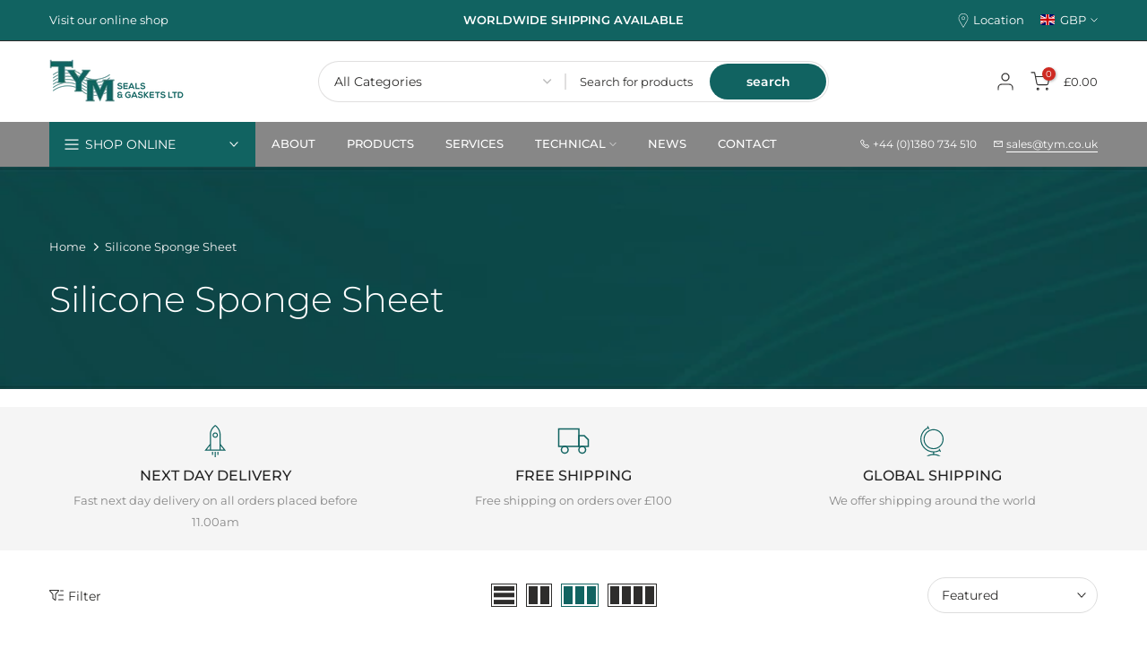

--- FILE ---
content_type: text/html; charset=utf-8
request_url: https://tym.co.uk/products/silicone-rubber-sheet-60-shore?view=a-configs
body_size: 9769
content:

<div id="theme-configs"><section id="shopify-section-template--16067016785983__main-qv" class="shopify-section t4s-section t4s-section-main t4s-section-main-product t4s_tp_flickity t4s-section-admn-fixed"><link href="//tym.co.uk/cdn/shop/t/9/assets/pre_flickityt4s.min.css?v=80452565481494416591737727105" rel="stylesheet" type="text/css" media="all" />
  <link href="//tym.co.uk/cdn/shop/t/9/assets/slider-settings.css?v=46721434436777892401737727105" rel="stylesheet" type="text/css" media="all" />
  <link href="//tym.co.uk/cdn/shop/t/9/assets/main-product.css?v=179443991962176496961737727104" rel="stylesheet" type="text/css" media="all" />
  <link href="//tym.co.uk/cdn/shop/t/9/assets/qv-product.css?v=107094605699731225041737727105" rel="stylesheet" type="text/css" media="all" />
  <style>.t4s-drawer[aria-hidden=false] { z-index: 2000; }</style>
  
  <div class="t4s-container- t4s-product-quick-view t4s-product-media__without_thumbnails t4s-product-thumb-size__">
    <div data-product-featured='{"id":"3989051015", "disableSwatch":false, "media": true,"enableHistoryState": false, "formID": "#product-form-3989051015template--16067016785983__main-qv", "removeSoldout":true, "changeVariantByImg":true, "isNoPick":false,"hasSoldoutUnavailable":true,"enable_zoom_click_mb":null,"main_click":"null","canMediaGroup":false,"isGrouped":false,"available":true, "customBadge":null, "customBadgeHandle":null,"dateStart":1452520930, "compare_at_price":null,"price":4192, "isPreoder":false, "showFirstMedia":false }' class="t4s-row t4s-row__product is-zoom-type__" data-t4s-zoom-main>
      <div class="t4s-col-md-6 t4s-col-12 t4s-col-item t4s-product__media-wrapper"><link href="//tym.co.uk/cdn/shop/t/9/assets/slider-settings.css?v=46721434436777892401737727105" rel="stylesheet" type="text/css" media="all" />
            <div class="t4s-row t4s-g-0 t4s-gx-10 t4s-gx-lg-20">
              <div data-product-single-media-group class="t4s-col-12 t4s-col-item">
                <div data-t4s-gallery- data-main-media data-t4s-thumb-true class="t4s-row t4s-g-0 t4s-slide-eff-fade flickityt4s t4s_ratioadapt t4s_position_8 t4s_cover t4s-flicky-slider  t4s-slider-btn-true t4s-slider-btn-style-outline t4s-slider-btn-round t4s-slider-btn-small t4s-slider-btn-cl-dark t4s-slider-btn-vi-always t4s-slider-btn-hidden-mobile-false" data-flickityt4s-js='{"t4sid": "template--16067016785983__main-qv", "status": true, "checkVisibility": false, "cellSelector": "[data-main-slide]:not(.is--media-hide)","isFilter":false,"imagesLoaded": 0,"adaptiveHeight": 1, "contain": 1, "groupCells": "100%", "dragThreshold" : 6, "cellAlign": "left","wrapAround": true,"prevNextButtons": true,"percentPosition": 1,"pageDots": false, "autoPlay" : 0, "pauseAutoPlayOnHover" : true }'><div data-product-single-media-wrapper data-main-slide class="t4s-col-12 t4s-col-item t4s-product__media-item  t4s-product__media-item--variant" data-media-id="25803156357183" data-nt-media-id="template--16067016785983__main-qv-25803156357183" data-media-type="image" data-grname="" data-grpvl="">
	<div data-t4s-gallery--open class="t4s_ratio t4s-product__media is-pswp-disable" style="--aspect-ratioapt:1.0;--mw-media:800px">
		<noscript><img src="//tym.co.uk/cdn/shop/files/silicone-sheet-new-white_dc61f0a7-c93f-4189-973a-d46d0c4494f3.jpg?v=1744367408&amp;width=720" alt="" srcset="//tym.co.uk/cdn/shop/files/silicone-sheet-new-white_dc61f0a7-c93f-4189-973a-d46d0c4494f3.jpg?v=1744367408&amp;width=288 288w, //tym.co.uk/cdn/shop/files/silicone-sheet-new-white_dc61f0a7-c93f-4189-973a-d46d0c4494f3.jpg?v=1744367408&amp;width=576 576w" width="720" height="720" loading="lazy" class="t4s-img-noscript" sizes="(min-width: 1500px) 1500px, (min-width: 750px) calc((100vw - 11.5rem) / 2), calc(100vw - 4rem)"></noscript>
	   <img data-master="//tym.co.uk/cdn/shop/files/silicone-sheet-new-white_dc61f0a7-c93f-4189-973a-d46d0c4494f3.jpg?v=1744367408" class="lazyloadt4s t4s-lz--fadeIn" data-src="//tym.co.uk/cdn/shop/files/silicone-sheet-new-white_dc61f0a7-c93f-4189-973a-d46d0c4494f3.jpg?v=1744367408&width=1" data-widths="[100,200,400,600,700,800,900,1000,1200,1400,1600]" data-optimumx="2" data-sizes="auto" src="data:image/svg+xml,%3Csvg%20viewBox%3D%220%200%20800%20800%22%20xmlns%3D%22http%3A%2F%2Fwww.w3.org%2F2000%2Fsvg%22%3E%3C%2Fsvg%3E" width="800" height="800" alt="">
	   <span class="lazyloadt4s-loader"></span>
	</div>
</div><div data-product-single-media-wrapper data-main-slide class="t4s-col-12 t4s-col-item t4s-product__media-item  t4s-product__media-item--variant" data-media-id="25797894635583" data-nt-media-id="template--16067016785983__main-qv-25797894635583" data-media-type="image" data-grname="" data-grpvl="">
	<div data-t4s-gallery--open class="t4s_ratio t4s-product__media is-pswp-disable" style="--aspect-ratioapt:1.0;--mw-media:800px">
		<noscript><img src="//tym.co.uk/cdn/shop/files/silicone-sheet-new-black.jpg?v=1744367409&amp;width=720" alt="" srcset="//tym.co.uk/cdn/shop/files/silicone-sheet-new-black.jpg?v=1744367409&amp;width=288 288w, //tym.co.uk/cdn/shop/files/silicone-sheet-new-black.jpg?v=1744367409&amp;width=576 576w" width="720" height="720" loading="lazy" class="t4s-img-noscript" sizes="(min-width: 1500px) 1500px, (min-width: 750px) calc((100vw - 11.5rem) / 2), calc(100vw - 4rem)"></noscript>
	   <img data-master="//tym.co.uk/cdn/shop/files/silicone-sheet-new-black.jpg?v=1744367409" class="lazyloadt4s t4s-lz--fadeIn" data-src="//tym.co.uk/cdn/shop/files/silicone-sheet-new-black.jpg?v=1744367409&width=1" data-widths="[100,200,400,600,700,800,900,1000,1200,1400,1600]" data-optimumx="2" data-sizes="auto" src="data:image/svg+xml,%3Csvg%20viewBox%3D%220%200%20800%20800%22%20xmlns%3D%22http%3A%2F%2Fwww.w3.org%2F2000%2Fsvg%22%3E%3C%2Fsvg%3E" width="800" height="800" alt="">
	   <span class="lazyloadt4s-loader"></span>
	</div>
</div><div data-product-single-media-wrapper data-main-slide class="t4s-col-12 t4s-col-item t4s-product__media-item  t4s-product__media-item--variant" data-media-id="25797894766655" data-nt-media-id="template--16067016785983__main-qv-25797894766655" data-media-type="image" data-grname="" data-grpvl="">
	<div data-t4s-gallery--open class="t4s_ratio t4s-product__media is-pswp-disable" style="--aspect-ratioapt:1.0;--mw-media:800px">
		<noscript><img src="//tym.co.uk/cdn/shop/files/silicone-sheet-new-blue.jpg?v=1744367410&amp;width=720" alt="" srcset="//tym.co.uk/cdn/shop/files/silicone-sheet-new-blue.jpg?v=1744367410&amp;width=288 288w, //tym.co.uk/cdn/shop/files/silicone-sheet-new-blue.jpg?v=1744367410&amp;width=576 576w" width="720" height="720" loading="lazy" class="t4s-img-noscript" sizes="(min-width: 1500px) 1500px, (min-width: 750px) calc((100vw - 11.5rem) / 2), calc(100vw - 4rem)"></noscript>
	   <img data-master="//tym.co.uk/cdn/shop/files/silicone-sheet-new-blue.jpg?v=1744367410" class="lazyloadt4s t4s-lz--fadeIn" data-src="//tym.co.uk/cdn/shop/files/silicone-sheet-new-blue.jpg?v=1744367410&width=1" data-widths="[100,200,400,600,700,800,900,1000,1200,1400,1600]" data-optimumx="2" data-sizes="auto" src="data:image/svg+xml,%3Csvg%20viewBox%3D%220%200%20800%20800%22%20xmlns%3D%22http%3A%2F%2Fwww.w3.org%2F2000%2Fsvg%22%3E%3C%2Fsvg%3E" width="800" height="800" alt="">
	   <span class="lazyloadt4s-loader"></span>
	</div>
</div><div data-product-single-media-wrapper data-main-slide class="t4s-col-12 t4s-col-item t4s-product__media-item  t4s-product__media-item--variant" data-media-id="25797894733887" data-nt-media-id="template--16067016785983__main-qv-25797894733887" data-media-type="image" data-grname="" data-grpvl="">
	<div data-t4s-gallery--open class="t4s_ratio t4s-product__media is-pswp-disable" style="--aspect-ratioapt:1.0;--mw-media:800px">
		<noscript><img src="//tym.co.uk/cdn/shop/files/silicone-sheet-new-red.jpg?v=1744367410&amp;width=720" alt="" srcset="//tym.co.uk/cdn/shop/files/silicone-sheet-new-red.jpg?v=1744367410&amp;width=288 288w, //tym.co.uk/cdn/shop/files/silicone-sheet-new-red.jpg?v=1744367410&amp;width=576 576w" width="720" height="720" loading="lazy" class="t4s-img-noscript" sizes="(min-width: 1500px) 1500px, (min-width: 750px) calc((100vw - 11.5rem) / 2), calc(100vw - 4rem)"></noscript>
	   <img data-master="//tym.co.uk/cdn/shop/files/silicone-sheet-new-red.jpg?v=1744367410" class="lazyloadt4s t4s-lz--fadeIn" data-src="//tym.co.uk/cdn/shop/files/silicone-sheet-new-red.jpg?v=1744367410&width=1" data-widths="[100,200,400,600,700,800,900,1000,1200,1400,1600]" data-optimumx="2" data-sizes="auto" src="data:image/svg+xml,%3Csvg%20viewBox%3D%220%200%20800%20800%22%20xmlns%3D%22http%3A%2F%2Fwww.w3.org%2F2000%2Fsvg%22%3E%3C%2Fsvg%3E" width="800" height="800" alt="">
	   <span class="lazyloadt4s-loader"></span>
	</div>
</div><div data-product-single-media-wrapper data-main-slide class="t4s-col-12 t4s-col-item t4s-product__media-item  t4s-product__media-item--variant" data-media-id="25862853525567" data-nt-media-id="template--16067016785983__main-qv-25862853525567" data-media-type="image" data-grname="" data-grpvl="">
	<div data-t4s-gallery--open class="t4s_ratio t4s-product__media is-pswp-disable" style="--aspect-ratioapt:1.0;--mw-media:800px">
		<noscript><img src="//tym.co.uk/cdn/shop/files/silicone-sheet-new-trans_291a2ccf-da16-488c-a03f-754e321d83e7.jpg?v=1741172751&amp;width=720" alt="" srcset="//tym.co.uk/cdn/shop/files/silicone-sheet-new-trans_291a2ccf-da16-488c-a03f-754e321d83e7.jpg?v=1741172751&amp;width=288 288w, //tym.co.uk/cdn/shop/files/silicone-sheet-new-trans_291a2ccf-da16-488c-a03f-754e321d83e7.jpg?v=1741172751&amp;width=576 576w" width="720" height="720" loading="lazy" class="t4s-img-noscript" sizes="(min-width: 1500px) 1500px, (min-width: 750px) calc((100vw - 11.5rem) / 2), calc(100vw - 4rem)"></noscript>
	   <img data-master="//tym.co.uk/cdn/shop/files/silicone-sheet-new-trans_291a2ccf-da16-488c-a03f-754e321d83e7.jpg?v=1741172751" class="lazyloadt4s t4s-lz--fadeIn" data-src="//tym.co.uk/cdn/shop/files/silicone-sheet-new-trans_291a2ccf-da16-488c-a03f-754e321d83e7.jpg?v=1741172751&width=1" data-widths="[100,200,400,600,700,800,900,1000,1200,1400,1600]" data-optimumx="2" data-sizes="auto" src="data:image/svg+xml,%3Csvg%20viewBox%3D%220%200%20800%20800%22%20xmlns%3D%22http%3A%2F%2Fwww.w3.org%2F2000%2Fsvg%22%3E%3C%2Fsvg%3E" width="800" height="800" alt="">
	   <span class="lazyloadt4s-loader"></span>
	</div>
</div></div>
                <div data-product-single-badge data-sort="sale,new,soldout,preOrder,custom" class="t4s-single-product-badge lazyloadt4s t4s-pa t4s-pe-none t4s-op-0" data-rendert4s="css://tym.co.uk/cdn/shop/t/9/assets/single-pr-badge.css?v=152338222417729493651737727105"></div>
              </div></div></div>
      <div data-t4s-zoom-info class="t4s-col-md-6 t4s-col-12 t4s-col-item t4s-product__info-wrapper t4s-pr">
        <div id="product-zoom-template--16067016785983__main-qv" class="t4s-product__zoom-wrapper"></div>
        <div id="ProductInfo-template--template--16067016785983__main-qv__main" data-t4s-scroll-me class="t4s-product__info-container t4s-op-0 t4s-current-scrollbar"><h1 class="t4s-product__title" style="--title-family:var(--font-family-1);--title-style:none;--title-size:25px;--title-weight:500;--title-line-height:1;--title-spacing:0px;--title-color:#116361;--title-color-hover:#878787;" ><a href="/products/silicone-rubber-sheet-60-shore">Silicone Sheet 60 Shore - Mfd in UK</a></h1><div class="t4s-product__price-review" style="--price-size:22px;--price-weight:400;--price-color:#696969;--price-sale-color:#ec0101;">
<div class="t4s-product-price"data-pr-price data-product-price data-saletype="0" >£41.92
</div><a href="#t4s-tab-reviewtemplate--16067016785983__main-qv" class="t4s-product__review t4s-d-inline-block"><div class="review-widget"><ryviu-widget-total reviews_data="" product_id="3989051015" handle="silicone-rubber-sheet-60-shore"></ryviu-widget-total></div></a></div><div class="t4s-product__policies t4s-rte" data-product-policies><a href="/policies/shipping-policy">Shipping</a> calculated at checkout.
</div><style>
                  t4s-product-description{
                    padding-bottom: 10px;
                  }
                  t4s-product-description.is--less .t4s-rl-text{
                    display: block;
                  }
                  t4s-product-description.is--less .t4s-rm-text{
                    display: none;
                  }
                  t4s-product-description .t4s-product__description::after{
                    position: absolute;
                    content:"";
                    left:0;
                    right: 0;
                    bottom:0;
                    height: 20px;
                    background: linear-gradient(to top , rgba(255,255,255,0.5) 60%, transparent 100%);
                    transition: .3s linear;
                    pointer-events: none;
                  }
                  t4s-product-description.is--less .t4s-product__description::after{
                    opacity:0;
                  }
                  t4s-product-description [data-lm-content]{
                    max-height: var(--m-h);
                    overflow:hidden;
                    transition: .3s linear;
                  }
                  t4s-product-description button.is--show{
                    display: block
                  }
                  t4s-product-description .t4s-hidden{
                    display: none;
                  }
                  t4s-product-description button{
                    position: absolute;
                    left:50%;
                    right:0;
                    bottom: 0;
                    transform: translateX(-50%) translateY(50%);
                    width: fit-content;
                  }
                </style><div class="t4s-product-info__item t4s-product__description">
                      <div class="t4s-rte">
                        <p></p>
                      </div>
                    </div><script>
                  if (!customElements.get('t4s-product-description')) {
                    class ProductDescription extends HTMLElement{
                      constructor(){
                        super();
                        this.lm_btn = this.querySelector('.t4s-pr-des-rm');
                        this.content = this.querySelector('[data-lm-content]');
                        this.m_h_content = parseInt(this.getAttribute('data-height'));


                        if(!this.lm_btn || !this.content || this.m_h_content < 0 ) return;
                        setTimeout(() => {
                          // console.dir(this.content.scrollHeight);
                          this.lm_btn.classList.toggle('is--show', parseInt(this.content.scrollHeight) > this.m_h_content);
                        },500)
                        this.lm_btn.addEventListener('click',()=>{
                          this.classList.contains('is--less') ? this.content.style.setProperty('--m-h', `${this.m_h_content}px`) : this.content.style.setProperty('--m-h', `${this.content.scrollHeight}px`)
                          this.classList.toggle('is--less');
                        })
                      }
                    }
                    customElements.define('t4s-product-description',ProductDescription);
                  }
                </script><div class="t4s-product-form__variants is-no-pick__false is-payment-btn-true t4s-payment-button t4s-btn-color-dark  is-remove-soldout-true is-btn-full-width__false is-btn-atc-txt-3 is-btn-ck-txt-3 is--fist-ratio-false" style=" --wishlist-color: #222222;--wishlist-hover-color: #56cfe1;--wishlist-active-color: #e81e1e;--compare-color: #222222;--compare-hover-color: #56cfe1;--compare-active-color: #222222;" >
  <div data-callBackVariant id="t4s-callBackVariantproduct-form-3989051015template--16067016785983__main-qv"><form method="post" action="/cart/add" id="product-form-3989051015template--16067016785983__main-qv" accept-charset="UTF-8" class="t4s-form__product has--form__swatch is--main-sticky" enctype="multipart/form-data" data-productid="3989051015" novalidate="novalidate" data-type="add-to-cart-form" data-disable-swatch="false"><input type="hidden" name="form_type" value="product" /><input type="hidden" name="utf8" value="✓" /><link href="//tym.co.uk/cdn/shop/t/9/assets/swatch.css?v=96909906755977331021737727105" rel="stylesheet" type="text/css" media="all" />
        <select name="id" id="product-select-3989051015template--16067016785983__main-qv" class="t4s-product__select t4s-d-none"><option value="13710969159" data-mdid="25797894733887" data-incoming="false" data-inventoryQuantity="-6" data-inventoryPolicy="deny" data-nextIncomingDate="" selected="selected">0.3MM / 1 MTR x 1 MTR / RED OXIDE</option><option value="17279632327" data-mdid="25862853525567" data-incoming="false" data-inventoryQuantity="-20" data-inventoryPolicy="deny" data-nextIncomingDate="">0.3MM / 1 MTR x 1 MTR / TRANS</option><option value="40039999438911" data-mdid="25803156357183" data-incoming="false" data-inventoryQuantity="-8" data-inventoryPolicy="deny" data-nextIncomingDate="">0.3MM / 1 MTR x 1.2 MTRS / WHITE</option><option value="13710969479" data-mdid="25797894733887" data-incoming="false" data-inventoryQuantity="-6" data-inventoryPolicy="deny" data-nextIncomingDate="">0.5MM / 1 MTR x 1 MTR / RED OXIDE</option><option value="17279641479" data-mdid="25862853525567" data-incoming="false" data-inventoryQuantity="-50" data-inventoryPolicy="deny" data-nextIncomingDate="">0.5MM / 1 MTR x 1 MTR / TRANS</option><option value="13710969415" data-mdid="25803156357183" data-incoming="false" data-inventoryQuantity="-15" data-inventoryPolicy="deny" data-nextIncomingDate="">0.5MM / 1 MTR x 1.2 MTRS / WHITE</option><option value="13710969607" data-mdid="25797894635583" data-incoming="false" data-inventoryQuantity="-70" data-inventoryPolicy="deny" data-nextIncomingDate="">0.5MM / 1 MTR x 1.2 MTRS / BLACK</option><option value="17279910791" data-mdid="25797894766655" data-incoming="false" data-inventoryQuantity="-1" data-inventoryPolicy="deny" data-nextIncomingDate="">0.5MM / 1 MTR x 1.2 MTRS / BLUE</option><option value="13710969735" data-mdid="25803156357183" data-incoming="false" data-inventoryQuantity="-5" data-inventoryPolicy="deny" data-nextIncomingDate="">0.8MM / 1 MTR x 1.2 MTRS / WHITE</option><option value="13710970119" data-mdid="25797894733887" data-incoming="false" data-inventoryQuantity="-9" data-inventoryPolicy="deny" data-nextIncomingDate="">1MM / 1 MTR x 1.2 MTRS / RED OXIDE</option><option value="17279654855" data-mdid="25862853525567" data-incoming="false" data-inventoryQuantity="-30" data-inventoryPolicy="deny" data-nextIncomingDate="">1MM / 1 MTR x 1.2 MTRS / TRANS</option><option value="13710970055" data-mdid="25803156357183" data-incoming="false" data-inventoryQuantity="-17" data-inventoryPolicy="deny" data-nextIncomingDate="">1MM / 1 MTR x 1.2 MTRS / WHITE</option><option value="13710970247" data-mdid="25797894635583" data-incoming="false" data-inventoryQuantity="-34" data-inventoryPolicy="deny" data-nextIncomingDate="">1MM / 1 MTR x 1.2 MTRS / BLACK</option><option value="17279940807" data-mdid="25797894766655" data-incoming="false" data-inventoryQuantity="-17" data-inventoryPolicy="deny" data-nextIncomingDate="">1MM / 1 MTR x 1.2 MTRS / BLUE</option><option value="13710970439" data-mdid="25797894733887" data-incoming="false" data-inventoryQuantity="-4" data-inventoryPolicy="deny" data-nextIncomingDate="">1.5MM / 1 MTR x 1.2 MTRS / RED OXIDE</option><option value="17279666695" data-mdid="25862853525567" data-incoming="false" data-inventoryQuantity="-14" data-inventoryPolicy="deny" data-nextIncomingDate="">1.5MM / 1 MTR x 1.2 MTRS / TRANS</option><option value="13710970375" data-mdid="25803156357183" data-incoming="false" data-inventoryQuantity="-7" data-inventoryPolicy="deny" data-nextIncomingDate="">1.5MM / 1 MTR x 1.2 MTRS / WHITE</option><option value="13710970567" data-mdid="25797894635583" data-incoming="false" data-inventoryQuantity="-15" data-inventoryPolicy="deny" data-nextIncomingDate="">1.5MM / 1 MTR x 1.2 MTRS / BLACK</option><option value="17279992263" data-mdid="25797894766655" data-incoming="false" data-inventoryQuantity="-14" data-inventoryPolicy="deny" data-nextIncomingDate="">1.5MM / 1 MTR x 1.2 MTRS / BLUE</option><option value="13710970759" data-mdid="25797894733887" data-incoming="false" data-inventoryQuantity="-15" data-inventoryPolicy="deny" data-nextIncomingDate="">2MM / 1 MTR x 1.2 MTRS / RED OXIDE</option><option value="17279675655" data-mdid="25862853525567" data-incoming="false" data-inventoryQuantity="-18" data-inventoryPolicy="deny" data-nextIncomingDate="">2MM / 1 MTR x 1.2 MTRS / TRANS</option><option value="13710970695" data-mdid="25803156357183" data-incoming="false" data-inventoryQuantity="-7" data-inventoryPolicy="deny" data-nextIncomingDate="">2MM / 1 MTR x 1.2 MTRS / WHITE</option><option value="13710970887" data-mdid="25797894635583" data-incoming="false" data-inventoryQuantity="-18" data-inventoryPolicy="deny" data-nextIncomingDate="">2MM / 1 MTR x 1.2 MTRS / BLACK</option><option value="17280001095" data-mdid="25797894766655" data-incoming="false" data-inventoryQuantity="-21" data-inventoryPolicy="deny" data-nextIncomingDate="">2MM / 1 MTR x 1.2 MTRS / BLUE</option><option value="13710969223" data-mdid="25797894733887" data-incoming="false" data-inventoryQuantity="-12" data-inventoryPolicy="deny" data-nextIncomingDate="">3MM / 1 MTR x 1.2 MTRS / RED OXIDE</option><option value="17279683399" data-mdid="25862853525567" data-incoming="false" data-inventoryQuantity="-10" data-inventoryPolicy="deny" data-nextIncomingDate="">3MM / 1 MTR x 1.2 MTRS / TRANS</option><option value="13710971015" data-mdid="25803156357183" data-incoming="false" data-inventoryQuantity="-17" data-inventoryPolicy="deny" data-nextIncomingDate="">3MM / 1 MTR x 1.2 MTRS / WHITE</option><option value="17279509255" data-mdid="25797894635583" data-incoming="false" data-inventoryQuantity="-19" data-inventoryPolicy="deny" data-nextIncomingDate="">3MM / 1 MTR x 1.2 MTRS / BLACK</option><option value="17280012551" data-mdid="25797894766655" data-incoming="false" data-inventoryQuantity="-8" data-inventoryPolicy="deny" data-nextIncomingDate="">3MM / 1 MTR x 1.2 MTRS / BLUE</option><option value="13710969543" data-mdid="25797894733887" data-incoming="false" data-inventoryQuantity="0" data-inventoryPolicy="deny" data-nextIncomingDate="">4MM / 1 MTR x 1.2 MTRS / RED OXIDE</option><option value="17279694279" data-mdid="25862853525567" data-incoming="false" data-inventoryQuantity="-2" data-inventoryPolicy="deny" data-nextIncomingDate="">4MM / 1 MTR x 1.2 MTRS / TRANS</option><option value="13710971335" data-mdid="25803156357183" data-incoming="false" data-inventoryQuantity="-9" data-inventoryPolicy="deny" data-nextIncomingDate="">4MM / 1 MTR x 1.2 MTRS / WHITE</option><option value="17279518727" data-mdid="25797894635583" data-incoming="false" data-inventoryQuantity="-2" data-inventoryPolicy="deny" data-nextIncomingDate="">4MM / 1 MTR x 1.2 MTRS / BLACK</option><option value="17280018887" data-mdid="25797894766655" data-incoming="false" data-inventoryQuantity="0" data-inventoryPolicy="deny" data-nextIncomingDate="">4MM / 1 MTR x 1.2 MTRS / BLUE</option><option value="13710970183" data-mdid="25797894733887" data-incoming="false" data-inventoryQuantity="-2" data-inventoryPolicy="deny" data-nextIncomingDate="">5MM / 1 MTR x 1.2 MTRS / RED OXIDE</option><option value="17279731591" data-mdid="25862853525567" data-incoming="false" data-inventoryQuantity="0" data-inventoryPolicy="deny" data-nextIncomingDate="">5MM / 1 MTR x 1.2 MTRS / TRANS</option><option value="13710971655" data-mdid="25803156357183" data-incoming="false" data-inventoryQuantity="-7" data-inventoryPolicy="deny" data-nextIncomingDate="">5MM / 1 MTR x 1.2 MTRS / WHITE</option><option value="17279525831" data-mdid="25797894635583" data-incoming="false" data-inventoryQuantity="-4" data-inventoryPolicy="deny" data-nextIncomingDate="">5MM / 1 MTR x 1.2 MTRS / BLACK</option><option value="17280098503" data-mdid="25797894766655" data-incoming="false" data-inventoryQuantity="-5" data-inventoryPolicy="deny" data-nextIncomingDate="">5MM / 1 MTR x 1.2 MTRS / BLUE</option><option value="13710970503" data-mdid="25797894733887" data-incoming="false" data-inventoryQuantity="-1" data-inventoryPolicy="deny" data-nextIncomingDate="">6MM / 1 MTR x 1.2 MTRS / RED OXIDE</option><option value="17279779207" data-mdid="25862853525567" data-incoming="false" data-inventoryQuantity="1" data-inventoryPolicy="deny" data-nextIncomingDate="">6MM / 1 MTR x 1.2 MTRS / TRANS</option><option value="13710972039" data-mdid="25803156357183" data-incoming="false" data-inventoryQuantity="0" data-inventoryPolicy="deny" data-nextIncomingDate="">6MM / 1 MTR x 1.2 MTRS / WHITE</option><option value="17279532807" data-mdid="25797894635583" data-incoming="false" data-inventoryQuantity="0" data-inventoryPolicy="deny" data-nextIncomingDate="">6MM / 1 MTR x 1.2 MTRS / BLACK</option><option value="17280537031" data-mdid="25797894766655" data-incoming="false" data-inventoryQuantity="0" data-inventoryPolicy="deny" data-nextIncomingDate="">6MM / 1 MTR x 1.2 MTRS / BLUE</option><option value="13710970823" data-mdid="25797894733887" data-incoming="false" data-inventoryQuantity="1" data-inventoryPolicy="deny" data-nextIncomingDate="">8MM / 1 MTR x 1.2 MTRS / RED OXIDE</option><option value="13710972359" data-mdid="25803156357183" data-incoming="false" data-inventoryQuantity="1" data-inventoryPolicy="deny" data-nextIncomingDate="">8MM / 1 MTR x 1.2 MTRS / WHITE</option><option value="39862734585919" data-mdid="25797894635583" data-incoming="false" data-inventoryQuantity="0" data-inventoryPolicy="deny" data-nextIncomingDate="">8MM / 1 MTR x 1.2 MTRS / BLACK</option><option value="17280548807" data-mdid="25797894766655" data-incoming="false" data-inventoryQuantity="0" data-inventoryPolicy="deny" data-nextIncomingDate="">8MM / 1 MTR x 1.2 MTRS / BLUE</option><option value="13710969287" data-mdid="25797894733887" data-incoming="false" data-inventoryQuantity="0" data-inventoryPolicy="deny" data-nextIncomingDate="">10MM / 1 MTR x 1.2 MTRS / RED OXIDE</option><option value="13710972679" data-mdid="25803156357183" data-incoming="false" data-inventoryQuantity="-2" data-inventoryPolicy="deny" data-nextIncomingDate="">10MM / 1 MTR x 1.2 MTRS / WHITE</option><option value="39862739533887" data-mdid="25797894635583" data-incoming="false" data-inventoryQuantity="0" data-inventoryPolicy="deny" data-nextIncomingDate="">10MM / 1 MTR x 1.2 MTRS / BLACK</option><option value="17280565831" data-mdid="25797894766655" data-incoming="false" data-inventoryQuantity="-1" data-inventoryPolicy="deny" data-nextIncomingDate="">10MM / 1 MTR x 1.2 MTRS / BLUE</option><option value="13710972999" data-mdid="25803156357183" data-incoming="false" data-inventoryQuantity="0" data-inventoryPolicy="deny" data-nextIncomingDate="">12MM / 1 MTR x 1.2 MTRS / WHITE</option><option value="41777314857023" data-mdid="25797894635583" data-incoming="false" data-inventoryQuantity="-10" data-inventoryPolicy="deny" data-nextIncomingDate="">0.8MM / 1 MTR x 1.2 MTRS / BLACK</option></select>

        <div class="t4s-swatch t4s-color-mode__color is-sw-cl__round t4s-color-size__medium t4s-selector-mode__circle"><div data-swatch-option data-id="0" class="t4s-swatch__option is-t4s-name__thickness">
                <h4 class="t4s-swatch__title"><span>THICKNESS: <span data-current-value class="t4s-dib t4s-swatch__current">0.3MM</span></span></h4>
                <div class="t4s-swatch__list"><div data-swatch-item class="t4s-swatch__item is--selected" data-value="0.3MM">0.3MM</div><div data-swatch-item class="t4s-swatch__item" data-value="0.5MM">0.5MM</div><div data-swatch-item class="t4s-swatch__item" data-value="0.8MM">0.8MM</div><div data-swatch-item class="t4s-swatch__item" data-value="1MM">1MM</div><div data-swatch-item class="t4s-swatch__item" data-value="1.5MM">1.5MM</div><div data-swatch-item class="t4s-swatch__item" data-value="2MM">2MM</div><div data-swatch-item class="t4s-swatch__item" data-value="3MM">3MM</div><div data-swatch-item class="t4s-swatch__item" data-value="4MM">4MM</div><div data-swatch-item class="t4s-swatch__item" data-value="5MM">5MM</div><div data-swatch-item class="t4s-swatch__item" data-value="6MM">6MM</div><div data-swatch-item class="t4s-swatch__item" data-value="8MM">8MM</div><div data-swatch-item class="t4s-swatch__item" data-value="10MM">10MM</div><div data-swatch-item class="t4s-swatch__item" data-value="12MM">12MM</div></div>
              </div><div data-swatch-option data-id="1" class="t4s-swatch__option is-t4s-name__length-width">
                <h4 class="t4s-swatch__title"><span>LENGTH/WIDTH: <span data-current-value class="t4s-dib t4s-swatch__current">1 MTR x 1 MTR</span></span></h4>
                <div class="t4s-swatch__list"><div data-swatch-item class="t4s-swatch__item is--selected" data-value="1 MTR x 1 MTR">1 MTR x 1 MTR</div><div data-swatch-item class="t4s-swatch__item" data-value="1 MTR x 1.2 MTRS">1 MTR x 1.2 MTRS</div></div>
              </div><div data-swatch-option data-id="2" class="t4s-swatch__option is-t4s-style__color is-t4s-name__colour is--first-color">
                <h4 class="t4s-swatch__title"><span>COLOUR: <span data-current-value class="t4s-dib t4s-swatch__current">RED OXIDE</span></span></h4>
                <div data-swatch-list class="t4s-swatch__list"><div data-swatch-item data-tooltip="top" title="RED OXIDE" class="t4s-swatch__item is-sw__color bg_color_red-oxide lazyloadt4s is--selected" data-value="RED OXIDE">RED OXIDE</div><div data-swatch-item data-tooltip="top" title="TRANS" class="t4s-swatch__item is-sw__color bg_color_trans lazyloadt4s" data-value="TRANS">TRANS</div><div data-swatch-item data-tooltip="top" title="WHITE" class="t4s-swatch__item is-sw__color bg_color_white lazyloadt4s" data-value="WHITE">WHITE</div><div data-swatch-item data-tooltip="top" title="BLACK" class="t4s-swatch__item is-sw__color bg_color_black lazyloadt4s" data-value="BLACK">BLACK</div><div data-swatch-item data-tooltip="top" title="BLUE" class="t4s-swatch__item is-sw__color bg_color_blue lazyloadt4s" data-value="BLUE">BLUE</div></div>
              </div></div><link href="//tym.co.uk/cdn/shop/t/9/assets/button-style.css?v=14170491694111950561737727103" rel="stylesheet" type="text/css" media="all" />
      <link href="//tym.co.uk/cdn/shop/t/9/assets/custom-effect.css?v=95852894293946033061737727103" rel="stylesheet" media="print" onload="this.media='all'"><div class="t4s-product-form__buttons" style="--pr-btn-round:40px;">
        <div class="t4s-d-flex t4s-flex-wrap"><div data-quantity-wrapper class="t4s-quantity-wrapper t4s-product-form__qty">
                <button data-quantity-selector data-decrease-qty type="button" class="t4s-quantity-selector is--minus"><svg focusable="false" class="icon icon--minus" viewBox="0 0 10 2" role="presentation"><path d="M10 0v2H0V0z" fill="currentColor"></path></svg></button>
                <input data-quantity-value type="number" class="t4s-quantity-input" step="1" min="1" max="9999" name="quantity" value="1" size="4" pattern="[0-9]*" inputmode="numeric">
                <button data-quantity-selector data-increase-qty type="button" class="t4s-quantity-selector is--plus"><svg focusable="false" class="icon icon--plus" viewBox="0 0 10 10" role="presentation"><path d="M6 4h4v2H6v4H4V6H0V4h4V0h2v4z" fill="currentColor" fill-rule="evenodd"></path></svg></button>
              </div><!-- render t4s_wis_cp.liquid --><a href="/products/silicone-rubber-sheet-60-shore" data-tooltip="top" data-id="3989051015" rel="nofollow" class="t4s-product-form__btn t4s-pr-wishlist" data-action-wishlist><span class="t4s-svg-pr-icon"><svg viewBox="0 0 24 24"><use xlink:href="#t4s-icon-wis"></use></svg></span><span class="t4s-text-pr">Add to Wishlist</span></a><button data-animation-atc='{ "ani":"t4s-ani-tada","time":6000 }' type="submit" name="add" data-atc-form class="t4s-product-form__submit t4s-btn t4s-btn-base t4s-btn-style-default t4s-btn-color-primary t4s-w-100 t4s-justify-content-center  t4s-btn-effect-sweep-to-bottom t4s-btn-loading__svg"><span class="t4s-btn-atc_text">Add to cart</span>
              <span class="t4s-loading__spinner" hidden>
                <svg width="16" height="16" hidden class="t4s-svg-spinner" focusable="false" role="presentation" viewBox="0 0 66 66" xmlns="http://www.w3.org/2000/svg"><circle class="t4s-path" fill="none" stroke-width="6" cx="33" cy="33" r="30"></circle></svg>
              </span>
            </button></div><div data-shopify="payment-button" class="shopify-payment-button"> <shopify-accelerated-checkout recommended="{&quot;supports_subs&quot;:true,&quot;supports_def_opts&quot;:false,&quot;name&quot;:&quot;shop_pay&quot;,&quot;wallet_params&quot;:{&quot;shopId&quot;:10872094,&quot;merchantName&quot;:&quot;TYM Seals and Gaskets&quot;,&quot;personalized&quot;:true}}" fallback="{&quot;supports_subs&quot;:true,&quot;supports_def_opts&quot;:true,&quot;name&quot;:&quot;buy_it_now&quot;,&quot;wallet_params&quot;:{}}" access-token="272636e1f1df9412e01c1e35e21a6712" buyer-country="GB" buyer-locale="en" buyer-currency="GBP" variant-params="[{&quot;id&quot;:13710969159,&quot;requiresShipping&quot;:true},{&quot;id&quot;:17279632327,&quot;requiresShipping&quot;:true},{&quot;id&quot;:40039999438911,&quot;requiresShipping&quot;:true},{&quot;id&quot;:13710969479,&quot;requiresShipping&quot;:true},{&quot;id&quot;:17279641479,&quot;requiresShipping&quot;:true},{&quot;id&quot;:13710969415,&quot;requiresShipping&quot;:true},{&quot;id&quot;:13710969607,&quot;requiresShipping&quot;:true},{&quot;id&quot;:17279910791,&quot;requiresShipping&quot;:true},{&quot;id&quot;:13710969735,&quot;requiresShipping&quot;:true},{&quot;id&quot;:13710970119,&quot;requiresShipping&quot;:true},{&quot;id&quot;:17279654855,&quot;requiresShipping&quot;:true},{&quot;id&quot;:13710970055,&quot;requiresShipping&quot;:true},{&quot;id&quot;:13710970247,&quot;requiresShipping&quot;:true},{&quot;id&quot;:17279940807,&quot;requiresShipping&quot;:true},{&quot;id&quot;:13710970439,&quot;requiresShipping&quot;:true},{&quot;id&quot;:17279666695,&quot;requiresShipping&quot;:true},{&quot;id&quot;:13710970375,&quot;requiresShipping&quot;:true},{&quot;id&quot;:13710970567,&quot;requiresShipping&quot;:true},{&quot;id&quot;:17279992263,&quot;requiresShipping&quot;:true},{&quot;id&quot;:13710970759,&quot;requiresShipping&quot;:true},{&quot;id&quot;:17279675655,&quot;requiresShipping&quot;:true},{&quot;id&quot;:13710970695,&quot;requiresShipping&quot;:true},{&quot;id&quot;:13710970887,&quot;requiresShipping&quot;:true},{&quot;id&quot;:17280001095,&quot;requiresShipping&quot;:true},{&quot;id&quot;:13710969223,&quot;requiresShipping&quot;:true},{&quot;id&quot;:17279683399,&quot;requiresShipping&quot;:true},{&quot;id&quot;:13710971015,&quot;requiresShipping&quot;:true},{&quot;id&quot;:17279509255,&quot;requiresShipping&quot;:true},{&quot;id&quot;:17280012551,&quot;requiresShipping&quot;:true},{&quot;id&quot;:13710969543,&quot;requiresShipping&quot;:true},{&quot;id&quot;:17279694279,&quot;requiresShipping&quot;:true},{&quot;id&quot;:13710971335,&quot;requiresShipping&quot;:true},{&quot;id&quot;:17279518727,&quot;requiresShipping&quot;:true},{&quot;id&quot;:17280018887,&quot;requiresShipping&quot;:true},{&quot;id&quot;:13710970183,&quot;requiresShipping&quot;:true},{&quot;id&quot;:17279731591,&quot;requiresShipping&quot;:true},{&quot;id&quot;:13710971655,&quot;requiresShipping&quot;:true},{&quot;id&quot;:17279525831,&quot;requiresShipping&quot;:true},{&quot;id&quot;:17280098503,&quot;requiresShipping&quot;:true},{&quot;id&quot;:13710970503,&quot;requiresShipping&quot;:true},{&quot;id&quot;:17279779207,&quot;requiresShipping&quot;:true},{&quot;id&quot;:13710972039,&quot;requiresShipping&quot;:true},{&quot;id&quot;:17279532807,&quot;requiresShipping&quot;:true},{&quot;id&quot;:17280537031,&quot;requiresShipping&quot;:true},{&quot;id&quot;:13710970823,&quot;requiresShipping&quot;:true},{&quot;id&quot;:13710972359,&quot;requiresShipping&quot;:true},{&quot;id&quot;:39862734585919,&quot;requiresShipping&quot;:true},{&quot;id&quot;:17280548807,&quot;requiresShipping&quot;:true},{&quot;id&quot;:13710969287,&quot;requiresShipping&quot;:true},{&quot;id&quot;:13710972679,&quot;requiresShipping&quot;:true},{&quot;id&quot;:39862739533887,&quot;requiresShipping&quot;:true},{&quot;id&quot;:17280565831,&quot;requiresShipping&quot;:true},{&quot;id&quot;:13710972999,&quot;requiresShipping&quot;:true},{&quot;id&quot;:41777314857023,&quot;requiresShipping&quot;:true}]" shop-id="10872094" enabled-flags="[&quot;d6d12da0&quot;]" > <div class="shopify-payment-button__button" role="button" disabled aria-hidden="true" style="background-color: transparent; border: none"> <div class="shopify-payment-button__skeleton">&nbsp;</div> </div> <div class="shopify-payment-button__more-options shopify-payment-button__skeleton" role="button" disabled aria-hidden="true">&nbsp;</div> </shopify-accelerated-checkout> <small id="shopify-buyer-consent" class="hidden" aria-hidden="true" data-consent-type="subscription"> This item is a recurring or deferred purchase. By continuing, I agree to the <span id="shopify-subscription-policy-button">cancellation policy</span> and authorize you to charge my payment method at the prices, frequency and dates listed on this page until my order is fulfilled or I cancel, if permitted. </small> </div><button data-class="t4s-mfp-btn-close-inline" data-id="t4s-pr-popup__notify-stock" data-storageid="notify-stock13710969159" data-mfp-src data-open-mfp-ajax class="t4s-pr__notify-stock" type="button" data-notify-stock-btn data-variant-id="13710969159" data-root-url="/" style="display: none">Notify Me When Available</button></div><input type="hidden" name="product-id" value="3989051015" /><input type="hidden" name="section-id" value="template--16067016785983__main-qv" /></form><script type="application/json" class="pr_variants_json">[{"id":13710969159,"title":"0.3MM \/ 1 MTR x 1 MTR \/ RED OXIDE","option1":"0.3MM","option2":"1 MTR x 1 MTR","option3":"RED OXIDE","sku":"TYM 1651","requires_shipping":true,"taxable":true,"featured_image":{"id":33299054002239,"product_id":3989051015,"position":4,"created_at":"2025-02-18T10:41:30+00:00","updated_at":"2025-04-11T11:30:10+01:00","alt":null,"width":800,"height":800,"src":"\/\/tym.co.uk\/cdn\/shop\/files\/silicone-sheet-new-red.jpg?v=1744367410","variant_ids":[13710969159,13710969223,13710969287,13710969479,13710969543,13710970119,13710970183,13710970439,13710970503,13710970759,13710970823]},"available":true,"name":"Silicone Sheet 60 Shore - Mfd in UK - 0.3MM \/ 1 MTR x 1 MTR \/ RED OXIDE","public_title":"0.3MM \/ 1 MTR x 1 MTR \/ RED OXIDE","options":["0.3MM","1 MTR x 1 MTR","RED OXIDE"],"price":4192,"weight":1000,"compare_at_price":null,"inventory_quantity":-6,"inventory_management":null,"inventory_policy":"deny","barcode":"","featured_media":{"alt":null,"id":25797894733887,"position":4,"preview_image":{"aspect_ratio":1.0,"height":800,"width":800,"src":"\/\/tym.co.uk\/cdn\/shop\/files\/silicone-sheet-new-red.jpg?v=1744367410"}},"requires_selling_plan":false,"selling_plan_allocations":[]},{"id":17279632327,"title":"0.3MM \/ 1 MTR x 1 MTR \/ TRANS","option1":"0.3MM","option2":"1 MTR x 1 MTR","option3":"TRANS","sku":"TYM 1668","requires_shipping":true,"taxable":true,"featured_image":{"id":33402703937599,"product_id":3989051015,"position":5,"created_at":"2025-03-05T11:05:50+00:00","updated_at":"2025-03-05T11:05:51+00:00","alt":null,"width":800,"height":800,"src":"\/\/tym.co.uk\/cdn\/shop\/files\/silicone-sheet-new-trans_291a2ccf-da16-488c-a03f-754e321d83e7.jpg?v=1741172751","variant_ids":[17279632327,17279641479,17279654855,17279666695,17279675655,17279683399,17279694279,17279731591,17279779207]},"available":true,"name":"Silicone Sheet 60 Shore - Mfd in UK - 0.3MM \/ 1 MTR x 1 MTR \/ TRANS","public_title":"0.3MM \/ 1 MTR x 1 MTR \/ TRANS","options":["0.3MM","1 MTR x 1 MTR","TRANS"],"price":4192,"weight":1000,"compare_at_price":null,"inventory_quantity":-20,"inventory_management":null,"inventory_policy":"deny","barcode":"","featured_media":{"alt":null,"id":25862853525567,"position":5,"preview_image":{"aspect_ratio":1.0,"height":800,"width":800,"src":"\/\/tym.co.uk\/cdn\/shop\/files\/silicone-sheet-new-trans_291a2ccf-da16-488c-a03f-754e321d83e7.jpg?v=1741172751"}},"requires_selling_plan":false,"selling_plan_allocations":[]},{"id":40039999438911,"title":"0.3MM \/ 1 MTR x 1.2 MTRS \/ WHITE","option1":"0.3MM","option2":"1 MTR x 1.2 MTRS","option3":"WHITE","sku":"TYM 0115","requires_shipping":true,"taxable":true,"featured_image":{"id":33306126942271,"product_id":3989051015,"position":1,"created_at":"2025-02-19T08:55:26+00:00","updated_at":"2025-04-11T11:30:08+01:00","alt":null,"width":800,"height":800,"src":"\/\/tym.co.uk\/cdn\/shop\/files\/silicone-sheet-new-white_dc61f0a7-c93f-4189-973a-d46d0c4494f3.jpg?v=1744367408","variant_ids":[13710969415,13710969735,13710970055,13710970375,13710970695,13710971015,13710971335,13710971655,13710972039,13710972359,13710972679,13710972999,40039999438911]},"available":true,"name":"Silicone Sheet 60 Shore - Mfd in UK - 0.3MM \/ 1 MTR x 1.2 MTRS \/ WHITE","public_title":"0.3MM \/ 1 MTR x 1.2 MTRS \/ WHITE","options":["0.3MM","1 MTR x 1.2 MTRS","WHITE"],"price":4192,"weight":1000,"compare_at_price":null,"inventory_quantity":-8,"inventory_management":null,"inventory_policy":"deny","barcode":"","featured_media":{"alt":null,"id":25803156357183,"position":1,"preview_image":{"aspect_ratio":1.0,"height":800,"width":800,"src":"\/\/tym.co.uk\/cdn\/shop\/files\/silicone-sheet-new-white_dc61f0a7-c93f-4189-973a-d46d0c4494f3.jpg?v=1744367408"}},"requires_selling_plan":false,"selling_plan_allocations":[]},{"id":13710969479,"title":"0.5MM \/ 1 MTR x 1 MTR \/ RED OXIDE","option1":"0.5MM","option2":"1 MTR x 1 MTR","option3":"RED OXIDE","sku":"TYM 1652","requires_shipping":true,"taxable":true,"featured_image":{"id":33299054002239,"product_id":3989051015,"position":4,"created_at":"2025-02-18T10:41:30+00:00","updated_at":"2025-04-11T11:30:10+01:00","alt":null,"width":800,"height":800,"src":"\/\/tym.co.uk\/cdn\/shop\/files\/silicone-sheet-new-red.jpg?v=1744367410","variant_ids":[13710969159,13710969223,13710969287,13710969479,13710969543,13710970119,13710970183,13710970439,13710970503,13710970759,13710970823]},"available":true,"name":"Silicone Sheet 60 Shore - Mfd in UK - 0.5MM \/ 1 MTR x 1 MTR \/ RED OXIDE","public_title":"0.5MM \/ 1 MTR x 1 MTR \/ RED OXIDE","options":["0.5MM","1 MTR x 1 MTR","RED OXIDE"],"price":3399,"weight":1500,"compare_at_price":null,"inventory_quantity":-6,"inventory_management":null,"inventory_policy":"deny","barcode":"","featured_media":{"alt":null,"id":25797894733887,"position":4,"preview_image":{"aspect_ratio":1.0,"height":800,"width":800,"src":"\/\/tym.co.uk\/cdn\/shop\/files\/silicone-sheet-new-red.jpg?v=1744367410"}},"requires_selling_plan":false,"selling_plan_allocations":[]},{"id":17279641479,"title":"0.5MM \/ 1 MTR x 1 MTR \/ TRANS","option1":"0.5MM","option2":"1 MTR x 1 MTR","option3":"TRANS","sku":"TYM 1669","requires_shipping":true,"taxable":true,"featured_image":{"id":33402703937599,"product_id":3989051015,"position":5,"created_at":"2025-03-05T11:05:50+00:00","updated_at":"2025-03-05T11:05:51+00:00","alt":null,"width":800,"height":800,"src":"\/\/tym.co.uk\/cdn\/shop\/files\/silicone-sheet-new-trans_291a2ccf-da16-488c-a03f-754e321d83e7.jpg?v=1741172751","variant_ids":[17279632327,17279641479,17279654855,17279666695,17279675655,17279683399,17279694279,17279731591,17279779207]},"available":true,"name":"Silicone Sheet 60 Shore - Mfd in UK - 0.5MM \/ 1 MTR x 1 MTR \/ TRANS","public_title":"0.5MM \/ 1 MTR x 1 MTR \/ TRANS","options":["0.5MM","1 MTR x 1 MTR","TRANS"],"price":3399,"weight":1500,"compare_at_price":null,"inventory_quantity":-50,"inventory_management":null,"inventory_policy":"deny","barcode":"","featured_media":{"alt":null,"id":25862853525567,"position":5,"preview_image":{"aspect_ratio":1.0,"height":800,"width":800,"src":"\/\/tym.co.uk\/cdn\/shop\/files\/silicone-sheet-new-trans_291a2ccf-da16-488c-a03f-754e321d83e7.jpg?v=1741172751"}},"requires_selling_plan":false,"selling_plan_allocations":[]},{"id":13710969415,"title":"0.5MM \/ 1 MTR x 1.2 MTRS \/ WHITE","option1":"0.5MM","option2":"1 MTR x 1.2 MTRS","option3":"WHITE","sku":"TYM 0116","requires_shipping":true,"taxable":true,"featured_image":{"id":33306126942271,"product_id":3989051015,"position":1,"created_at":"2025-02-19T08:55:26+00:00","updated_at":"2025-04-11T11:30:08+01:00","alt":null,"width":800,"height":800,"src":"\/\/tym.co.uk\/cdn\/shop\/files\/silicone-sheet-new-white_dc61f0a7-c93f-4189-973a-d46d0c4494f3.jpg?v=1744367408","variant_ids":[13710969415,13710969735,13710970055,13710970375,13710970695,13710971015,13710971335,13710971655,13710972039,13710972359,13710972679,13710972999,40039999438911]},"available":true,"name":"Silicone Sheet 60 Shore - Mfd in UK - 0.5MM \/ 1 MTR x 1.2 MTRS \/ WHITE","public_title":"0.5MM \/ 1 MTR x 1.2 MTRS \/ WHITE","options":["0.5MM","1 MTR x 1.2 MTRS","WHITE"],"price":3852,"weight":1500,"compare_at_price":null,"inventory_quantity":-15,"inventory_management":null,"inventory_policy":"deny","barcode":"","featured_media":{"alt":null,"id":25803156357183,"position":1,"preview_image":{"aspect_ratio":1.0,"height":800,"width":800,"src":"\/\/tym.co.uk\/cdn\/shop\/files\/silicone-sheet-new-white_dc61f0a7-c93f-4189-973a-d46d0c4494f3.jpg?v=1744367408"}},"requires_selling_plan":false,"selling_plan_allocations":[]},{"id":13710969607,"title":"0.5MM \/ 1 MTR x 1.2 MTRS \/ BLACK","option1":"0.5MM","option2":"1 MTR x 1.2 MTRS","option3":"BLACK","sku":"TYM 1663","requires_shipping":true,"taxable":true,"featured_image":{"id":33299054067775,"product_id":3989051015,"position":2,"created_at":"2025-02-18T10:41:30+00:00","updated_at":"2025-04-11T11:30:09+01:00","alt":null,"width":800,"height":800,"src":"\/\/tym.co.uk\/cdn\/shop\/files\/silicone-sheet-new-black.jpg?v=1744367409","variant_ids":[13710969607,13710970247,13710970567,13710970887,17279509255,17279518727,17279525831,17279532807,39862734585919,39862739533887,41777314857023]},"available":true,"name":"Silicone Sheet 60 Shore - Mfd in UK - 0.5MM \/ 1 MTR x 1.2 MTRS \/ BLACK","public_title":"0.5MM \/ 1 MTR x 1.2 MTRS \/ BLACK","options":["0.5MM","1 MTR x 1.2 MTRS","BLACK"],"price":3399,"weight":1500,"compare_at_price":null,"inventory_quantity":-70,"inventory_management":null,"inventory_policy":"deny","barcode":"","featured_media":{"alt":null,"id":25797894635583,"position":2,"preview_image":{"aspect_ratio":1.0,"height":800,"width":800,"src":"\/\/tym.co.uk\/cdn\/shop\/files\/silicone-sheet-new-black.jpg?v=1744367409"}},"requires_selling_plan":false,"selling_plan_allocations":[]},{"id":17279910791,"title":"0.5MM \/ 1 MTR x 1.2 MTRS \/ BLUE","option1":"0.5MM","option2":"1 MTR x 1.2 MTRS","option3":"BLUE","sku":"TYM 10387","requires_shipping":true,"taxable":true,"featured_image":{"id":33299054100543,"product_id":3989051015,"position":3,"created_at":"2025-02-18T10:41:30+00:00","updated_at":"2025-04-11T11:30:10+01:00","alt":null,"width":800,"height":800,"src":"\/\/tym.co.uk\/cdn\/shop\/files\/silicone-sheet-new-blue.jpg?v=1744367410","variant_ids":[17279910791,17279940807,17279992263,17280001095,17280012551,17280018887,17280098503,17280537031,17280548807,17280565831]},"available":true,"name":"Silicone Sheet 60 Shore - Mfd in UK - 0.5MM \/ 1 MTR x 1.2 MTRS \/ BLUE","public_title":"0.5MM \/ 1 MTR x 1.2 MTRS \/ BLUE","options":["0.5MM","1 MTR x 1.2 MTRS","BLUE"],"price":3399,"weight":1500,"compare_at_price":null,"inventory_quantity":-1,"inventory_management":null,"inventory_policy":"deny","barcode":"","featured_media":{"alt":null,"id":25797894766655,"position":3,"preview_image":{"aspect_ratio":1.0,"height":800,"width":800,"src":"\/\/tym.co.uk\/cdn\/shop\/files\/silicone-sheet-new-blue.jpg?v=1744367410"}},"requires_selling_plan":false,"selling_plan_allocations":[]},{"id":13710969735,"title":"0.8MM \/ 1 MTR x 1.2 MTRS \/ WHITE","option1":"0.8MM","option2":"1 MTR x 1.2 MTRS","option3":"WHITE","sku":"TYM 0117","requires_shipping":true,"taxable":true,"featured_image":{"id":33306126942271,"product_id":3989051015,"position":1,"created_at":"2025-02-19T08:55:26+00:00","updated_at":"2025-04-11T11:30:08+01:00","alt":null,"width":800,"height":800,"src":"\/\/tym.co.uk\/cdn\/shop\/files\/silicone-sheet-new-white_dc61f0a7-c93f-4189-973a-d46d0c4494f3.jpg?v=1744367408","variant_ids":[13710969415,13710969735,13710970055,13710970375,13710970695,13710971015,13710971335,13710971655,13710972039,13710972359,13710972679,13710972999,40039999438911]},"available":true,"name":"Silicone Sheet 60 Shore - Mfd in UK - 0.8MM \/ 1 MTR x 1.2 MTRS \/ WHITE","public_title":"0.8MM \/ 1 MTR x 1.2 MTRS \/ WHITE","options":["0.8MM","1 MTR x 1.2 MTRS","WHITE"],"price":3852,"weight":2000,"compare_at_price":null,"inventory_quantity":-5,"inventory_management":null,"inventory_policy":"deny","barcode":"","featured_media":{"alt":null,"id":25803156357183,"position":1,"preview_image":{"aspect_ratio":1.0,"height":800,"width":800,"src":"\/\/tym.co.uk\/cdn\/shop\/files\/silicone-sheet-new-white_dc61f0a7-c93f-4189-973a-d46d0c4494f3.jpg?v=1744367408"}},"requires_selling_plan":false,"selling_plan_allocations":[]},{"id":13710970119,"title":"1MM \/ 1 MTR x 1.2 MTRS \/ RED OXIDE","option1":"1MM","option2":"1 MTR x 1.2 MTRS","option3":"RED OXIDE","sku":"TYM 2349","requires_shipping":true,"taxable":true,"featured_image":{"id":33299054002239,"product_id":3989051015,"position":4,"created_at":"2025-02-18T10:41:30+00:00","updated_at":"2025-04-11T11:30:10+01:00","alt":null,"width":800,"height":800,"src":"\/\/tym.co.uk\/cdn\/shop\/files\/silicone-sheet-new-red.jpg?v=1744367410","variant_ids":[13710969159,13710969223,13710969287,13710969479,13710969543,13710970119,13710970183,13710970439,13710970503,13710970759,13710970823]},"available":true,"name":"Silicone Sheet 60 Shore - Mfd in UK - 1MM \/ 1 MTR x 1.2 MTRS \/ RED OXIDE","public_title":"1MM \/ 1 MTR x 1.2 MTRS \/ RED OXIDE","options":["1MM","1 MTR x 1.2 MTRS","RED OXIDE"],"price":3852,"weight":3000,"compare_at_price":null,"inventory_quantity":-9,"inventory_management":null,"inventory_policy":"deny","barcode":"","featured_media":{"alt":null,"id":25797894733887,"position":4,"preview_image":{"aspect_ratio":1.0,"height":800,"width":800,"src":"\/\/tym.co.uk\/cdn\/shop\/files\/silicone-sheet-new-red.jpg?v=1744367410"}},"requires_selling_plan":false,"selling_plan_allocations":[]},{"id":17279654855,"title":"1MM \/ 1 MTR x 1.2 MTRS \/ TRANS","option1":"1MM","option2":"1 MTR x 1.2 MTRS","option3":"TRANS","sku":"TYM 1670","requires_shipping":true,"taxable":true,"featured_image":{"id":33402703937599,"product_id":3989051015,"position":5,"created_at":"2025-03-05T11:05:50+00:00","updated_at":"2025-03-05T11:05:51+00:00","alt":null,"width":800,"height":800,"src":"\/\/tym.co.uk\/cdn\/shop\/files\/silicone-sheet-new-trans_291a2ccf-da16-488c-a03f-754e321d83e7.jpg?v=1741172751","variant_ids":[17279632327,17279641479,17279654855,17279666695,17279675655,17279683399,17279694279,17279731591,17279779207]},"available":true,"name":"Silicone Sheet 60 Shore - Mfd in UK - 1MM \/ 1 MTR x 1.2 MTRS \/ TRANS","public_title":"1MM \/ 1 MTR x 1.2 MTRS \/ TRANS","options":["1MM","1 MTR x 1.2 MTRS","TRANS"],"price":4192,"weight":3000,"compare_at_price":null,"inventory_quantity":-30,"inventory_management":null,"inventory_policy":"deny","barcode":"","featured_media":{"alt":null,"id":25862853525567,"position":5,"preview_image":{"aspect_ratio":1.0,"height":800,"width":800,"src":"\/\/tym.co.uk\/cdn\/shop\/files\/silicone-sheet-new-trans_291a2ccf-da16-488c-a03f-754e321d83e7.jpg?v=1741172751"}},"requires_selling_plan":false,"selling_plan_allocations":[]},{"id":13710970055,"title":"1MM \/ 1 MTR x 1.2 MTRS \/ WHITE","option1":"1MM","option2":"1 MTR x 1.2 MTRS","option3":"WHITE","sku":"TYM 0928","requires_shipping":true,"taxable":true,"featured_image":{"id":33306126942271,"product_id":3989051015,"position":1,"created_at":"2025-02-19T08:55:26+00:00","updated_at":"2025-04-11T11:30:08+01:00","alt":null,"width":800,"height":800,"src":"\/\/tym.co.uk\/cdn\/shop\/files\/silicone-sheet-new-white_dc61f0a7-c93f-4189-973a-d46d0c4494f3.jpg?v=1744367408","variant_ids":[13710969415,13710969735,13710970055,13710970375,13710970695,13710971015,13710971335,13710971655,13710972039,13710972359,13710972679,13710972999,40039999438911]},"available":true,"name":"Silicone Sheet 60 Shore - Mfd in UK - 1MM \/ 1 MTR x 1.2 MTRS \/ WHITE","public_title":"1MM \/ 1 MTR x 1.2 MTRS \/ WHITE","options":["1MM","1 MTR x 1.2 MTRS","WHITE"],"price":3852,"weight":3000,"compare_at_price":null,"inventory_quantity":-17,"inventory_management":null,"inventory_policy":"deny","barcode":"","featured_media":{"alt":null,"id":25803156357183,"position":1,"preview_image":{"aspect_ratio":1.0,"height":800,"width":800,"src":"\/\/tym.co.uk\/cdn\/shop\/files\/silicone-sheet-new-white_dc61f0a7-c93f-4189-973a-d46d0c4494f3.jpg?v=1744367408"}},"requires_selling_plan":false,"selling_plan_allocations":[]},{"id":13710970247,"title":"1MM \/ 1 MTR x 1.2 MTRS \/ BLACK","option1":"1MM","option2":"1 MTR x 1.2 MTRS","option3":"BLACK","sku":"TYM 1664","requires_shipping":true,"taxable":true,"featured_image":{"id":33299054067775,"product_id":3989051015,"position":2,"created_at":"2025-02-18T10:41:30+00:00","updated_at":"2025-04-11T11:30:09+01:00","alt":null,"width":800,"height":800,"src":"\/\/tym.co.uk\/cdn\/shop\/files\/silicone-sheet-new-black.jpg?v=1744367409","variant_ids":[13710969607,13710970247,13710970567,13710970887,17279509255,17279518727,17279525831,17279532807,39862734585919,39862739533887,41777314857023]},"available":true,"name":"Silicone Sheet 60 Shore - Mfd in UK - 1MM \/ 1 MTR x 1.2 MTRS \/ BLACK","public_title":"1MM \/ 1 MTR x 1.2 MTRS \/ BLACK","options":["1MM","1 MTR x 1.2 MTRS","BLACK"],"price":3852,"weight":3000,"compare_at_price":null,"inventory_quantity":-34,"inventory_management":null,"inventory_policy":"deny","barcode":"","featured_media":{"alt":null,"id":25797894635583,"position":2,"preview_image":{"aspect_ratio":1.0,"height":800,"width":800,"src":"\/\/tym.co.uk\/cdn\/shop\/files\/silicone-sheet-new-black.jpg?v=1744367409"}},"requires_selling_plan":false,"selling_plan_allocations":[]},{"id":17279940807,"title":"1MM \/ 1 MTR x 1.2 MTRS \/ BLUE","option1":"1MM","option2":"1 MTR x 1.2 MTRS","option3":"BLUE","sku":"TYM 6261","requires_shipping":true,"taxable":true,"featured_image":{"id":33299054100543,"product_id":3989051015,"position":3,"created_at":"2025-02-18T10:41:30+00:00","updated_at":"2025-04-11T11:30:10+01:00","alt":null,"width":800,"height":800,"src":"\/\/tym.co.uk\/cdn\/shop\/files\/silicone-sheet-new-blue.jpg?v=1744367410","variant_ids":[17279910791,17279940807,17279992263,17280001095,17280012551,17280018887,17280098503,17280537031,17280548807,17280565831]},"available":true,"name":"Silicone Sheet 60 Shore - Mfd in UK - 1MM \/ 1 MTR x 1.2 MTRS \/ BLUE","public_title":"1MM \/ 1 MTR x 1.2 MTRS \/ BLUE","options":["1MM","1 MTR x 1.2 MTRS","BLUE"],"price":3852,"weight":3000,"compare_at_price":null,"inventory_quantity":-17,"inventory_management":null,"inventory_policy":"deny","barcode":"","featured_media":{"alt":null,"id":25797894766655,"position":3,"preview_image":{"aspect_ratio":1.0,"height":800,"width":800,"src":"\/\/tym.co.uk\/cdn\/shop\/files\/silicone-sheet-new-blue.jpg?v=1744367410"}},"requires_selling_plan":false,"selling_plan_allocations":[]},{"id":13710970439,"title":"1.5MM \/ 1 MTR x 1.2 MTRS \/ RED OXIDE","option1":"1.5MM","option2":"1 MTR x 1.2 MTRS","option3":"RED OXIDE","sku":"TYM 2350","requires_shipping":true,"taxable":true,"featured_image":{"id":33299054002239,"product_id":3989051015,"position":4,"created_at":"2025-02-18T10:41:30+00:00","updated_at":"2025-04-11T11:30:10+01:00","alt":null,"width":800,"height":800,"src":"\/\/tym.co.uk\/cdn\/shop\/files\/silicone-sheet-new-red.jpg?v=1744367410","variant_ids":[13710969159,13710969223,13710969287,13710969479,13710969543,13710970119,13710970183,13710970439,13710970503,13710970759,13710970823]},"available":true,"name":"Silicone Sheet 60 Shore - Mfd in UK - 1.5MM \/ 1 MTR x 1.2 MTRS \/ RED OXIDE","public_title":"1.5MM \/ 1 MTR x 1.2 MTRS \/ RED OXIDE","options":["1.5MM","1 MTR x 1.2 MTRS","RED OXIDE"],"price":4985,"weight":3500,"compare_at_price":null,"inventory_quantity":-4,"inventory_management":null,"inventory_policy":"deny","barcode":"","featured_media":{"alt":null,"id":25797894733887,"position":4,"preview_image":{"aspect_ratio":1.0,"height":800,"width":800,"src":"\/\/tym.co.uk\/cdn\/shop\/files\/silicone-sheet-new-red.jpg?v=1744367410"}},"requires_selling_plan":false,"selling_plan_allocations":[]},{"id":17279666695,"title":"1.5MM \/ 1 MTR x 1.2 MTRS \/ TRANS","option1":"1.5MM","option2":"1 MTR x 1.2 MTRS","option3":"TRANS","sku":"TYM 1671","requires_shipping":true,"taxable":true,"featured_image":{"id":33402703937599,"product_id":3989051015,"position":5,"created_at":"2025-03-05T11:05:50+00:00","updated_at":"2025-03-05T11:05:51+00:00","alt":null,"width":800,"height":800,"src":"\/\/tym.co.uk\/cdn\/shop\/files\/silicone-sheet-new-trans_291a2ccf-da16-488c-a03f-754e321d83e7.jpg?v=1741172751","variant_ids":[17279632327,17279641479,17279654855,17279666695,17279675655,17279683399,17279694279,17279731591,17279779207]},"available":true,"name":"Silicone Sheet 60 Shore - Mfd in UK - 1.5MM \/ 1 MTR x 1.2 MTRS \/ TRANS","public_title":"1.5MM \/ 1 MTR x 1.2 MTRS \/ TRANS","options":["1.5MM","1 MTR x 1.2 MTRS","TRANS"],"price":5325,"weight":3500,"compare_at_price":null,"inventory_quantity":-14,"inventory_management":null,"inventory_policy":"deny","barcode":"","featured_media":{"alt":null,"id":25862853525567,"position":5,"preview_image":{"aspect_ratio":1.0,"height":800,"width":800,"src":"\/\/tym.co.uk\/cdn\/shop\/files\/silicone-sheet-new-trans_291a2ccf-da16-488c-a03f-754e321d83e7.jpg?v=1741172751"}},"requires_selling_plan":false,"selling_plan_allocations":[]},{"id":13710970375,"title":"1.5MM \/ 1 MTR x 1.2 MTRS \/ WHITE","option1":"1.5MM","option2":"1 MTR x 1.2 MTRS","option3":"WHITE","sku":"TYM 0929","requires_shipping":true,"taxable":true,"featured_image":{"id":33306126942271,"product_id":3989051015,"position":1,"created_at":"2025-02-19T08:55:26+00:00","updated_at":"2025-04-11T11:30:08+01:00","alt":null,"width":800,"height":800,"src":"\/\/tym.co.uk\/cdn\/shop\/files\/silicone-sheet-new-white_dc61f0a7-c93f-4189-973a-d46d0c4494f3.jpg?v=1744367408","variant_ids":[13710969415,13710969735,13710970055,13710970375,13710970695,13710971015,13710971335,13710971655,13710972039,13710972359,13710972679,13710972999,40039999438911]},"available":true,"name":"Silicone Sheet 60 Shore - Mfd in UK - 1.5MM \/ 1 MTR x 1.2 MTRS \/ WHITE","public_title":"1.5MM \/ 1 MTR x 1.2 MTRS \/ WHITE","options":["1.5MM","1 MTR x 1.2 MTRS","WHITE"],"price":4985,"weight":3500,"compare_at_price":null,"inventory_quantity":-7,"inventory_management":null,"inventory_policy":"deny","barcode":"","featured_media":{"alt":null,"id":25803156357183,"position":1,"preview_image":{"aspect_ratio":1.0,"height":800,"width":800,"src":"\/\/tym.co.uk\/cdn\/shop\/files\/silicone-sheet-new-white_dc61f0a7-c93f-4189-973a-d46d0c4494f3.jpg?v=1744367408"}},"requires_selling_plan":false,"selling_plan_allocations":[]},{"id":13710970567,"title":"1.5MM \/ 1 MTR x 1.2 MTRS \/ BLACK","option1":"1.5MM","option2":"1 MTR x 1.2 MTRS","option3":"BLACK","sku":"TYM 1665","requires_shipping":true,"taxable":true,"featured_image":{"id":33299054067775,"product_id":3989051015,"position":2,"created_at":"2025-02-18T10:41:30+00:00","updated_at":"2025-04-11T11:30:09+01:00","alt":null,"width":800,"height":800,"src":"\/\/tym.co.uk\/cdn\/shop\/files\/silicone-sheet-new-black.jpg?v=1744367409","variant_ids":[13710969607,13710970247,13710970567,13710970887,17279509255,17279518727,17279525831,17279532807,39862734585919,39862739533887,41777314857023]},"available":true,"name":"Silicone Sheet 60 Shore - Mfd in UK - 1.5MM \/ 1 MTR x 1.2 MTRS \/ BLACK","public_title":"1.5MM \/ 1 MTR x 1.2 MTRS \/ BLACK","options":["1.5MM","1 MTR x 1.2 MTRS","BLACK"],"price":4985,"weight":3500,"compare_at_price":null,"inventory_quantity":-15,"inventory_management":null,"inventory_policy":"deny","barcode":"","featured_media":{"alt":null,"id":25797894635583,"position":2,"preview_image":{"aspect_ratio":1.0,"height":800,"width":800,"src":"\/\/tym.co.uk\/cdn\/shop\/files\/silicone-sheet-new-black.jpg?v=1744367409"}},"requires_selling_plan":false,"selling_plan_allocations":[]},{"id":17279992263,"title":"1.5MM \/ 1 MTR x 1.2 MTRS \/ BLUE","option1":"1.5MM","option2":"1 MTR x 1.2 MTRS","option3":"BLUE","sku":"TYM 5942","requires_shipping":true,"taxable":true,"featured_image":{"id":33299054100543,"product_id":3989051015,"position":3,"created_at":"2025-02-18T10:41:30+00:00","updated_at":"2025-04-11T11:30:10+01:00","alt":null,"width":800,"height":800,"src":"\/\/tym.co.uk\/cdn\/shop\/files\/silicone-sheet-new-blue.jpg?v=1744367410","variant_ids":[17279910791,17279940807,17279992263,17280001095,17280012551,17280018887,17280098503,17280537031,17280548807,17280565831]},"available":true,"name":"Silicone Sheet 60 Shore - Mfd in UK - 1.5MM \/ 1 MTR x 1.2 MTRS \/ BLUE","public_title":"1.5MM \/ 1 MTR x 1.2 MTRS \/ BLUE","options":["1.5MM","1 MTR x 1.2 MTRS","BLUE"],"price":4985,"weight":3500,"compare_at_price":null,"inventory_quantity":-14,"inventory_management":null,"inventory_policy":"deny","barcode":"","featured_media":{"alt":null,"id":25797894766655,"position":3,"preview_image":{"aspect_ratio":1.0,"height":800,"width":800,"src":"\/\/tym.co.uk\/cdn\/shop\/files\/silicone-sheet-new-blue.jpg?v=1744367410"}},"requires_selling_plan":false,"selling_plan_allocations":[]},{"id":13710970759,"title":"2MM \/ 1 MTR x 1.2 MTRS \/ RED OXIDE","option1":"2MM","option2":"1 MTR x 1.2 MTRS","option3":"RED OXIDE","sku":"TYM 2351","requires_shipping":true,"taxable":true,"featured_image":{"id":33299054002239,"product_id":3989051015,"position":4,"created_at":"2025-02-18T10:41:30+00:00","updated_at":"2025-04-11T11:30:10+01:00","alt":null,"width":800,"height":800,"src":"\/\/tym.co.uk\/cdn\/shop\/files\/silicone-sheet-new-red.jpg?v=1744367410","variant_ids":[13710969159,13710969223,13710969287,13710969479,13710969543,13710970119,13710970183,13710970439,13710970503,13710970759,13710970823]},"available":true,"name":"Silicone Sheet 60 Shore - Mfd in UK - 2MM \/ 1 MTR x 1.2 MTRS \/ RED OXIDE","public_title":"2MM \/ 1 MTR x 1.2 MTRS \/ RED OXIDE","options":["2MM","1 MTR x 1.2 MTRS","RED OXIDE"],"price":6005,"weight":4000,"compare_at_price":null,"inventory_quantity":-15,"inventory_management":null,"inventory_policy":"deny","barcode":"","featured_media":{"alt":null,"id":25797894733887,"position":4,"preview_image":{"aspect_ratio":1.0,"height":800,"width":800,"src":"\/\/tym.co.uk\/cdn\/shop\/files\/silicone-sheet-new-red.jpg?v=1744367410"}},"requires_selling_plan":false,"selling_plan_allocations":[]},{"id":17279675655,"title":"2MM \/ 1 MTR x 1.2 MTRS \/ TRANS","option1":"2MM","option2":"1 MTR x 1.2 MTRS","option3":"TRANS","sku":"TYM 1672","requires_shipping":true,"taxable":true,"featured_image":{"id":33402703937599,"product_id":3989051015,"position":5,"created_at":"2025-03-05T11:05:50+00:00","updated_at":"2025-03-05T11:05:51+00:00","alt":null,"width":800,"height":800,"src":"\/\/tym.co.uk\/cdn\/shop\/files\/silicone-sheet-new-trans_291a2ccf-da16-488c-a03f-754e321d83e7.jpg?v=1741172751","variant_ids":[17279632327,17279641479,17279654855,17279666695,17279675655,17279683399,17279694279,17279731591,17279779207]},"available":true,"name":"Silicone Sheet 60 Shore - Mfd in UK - 2MM \/ 1 MTR x 1.2 MTRS \/ TRANS","public_title":"2MM \/ 1 MTR x 1.2 MTRS \/ TRANS","options":["2MM","1 MTR x 1.2 MTRS","TRANS"],"price":6005,"weight":4000,"compare_at_price":null,"inventory_quantity":-18,"inventory_management":null,"inventory_policy":"deny","barcode":"","featured_media":{"alt":null,"id":25862853525567,"position":5,"preview_image":{"aspect_ratio":1.0,"height":800,"width":800,"src":"\/\/tym.co.uk\/cdn\/shop\/files\/silicone-sheet-new-trans_291a2ccf-da16-488c-a03f-754e321d83e7.jpg?v=1741172751"}},"requires_selling_plan":false,"selling_plan_allocations":[]},{"id":13710970695,"title":"2MM \/ 1 MTR x 1.2 MTRS \/ WHITE","option1":"2MM","option2":"1 MTR x 1.2 MTRS","option3":"WHITE","sku":"TYM 0930","requires_shipping":true,"taxable":true,"featured_image":{"id":33306126942271,"product_id":3989051015,"position":1,"created_at":"2025-02-19T08:55:26+00:00","updated_at":"2025-04-11T11:30:08+01:00","alt":null,"width":800,"height":800,"src":"\/\/tym.co.uk\/cdn\/shop\/files\/silicone-sheet-new-white_dc61f0a7-c93f-4189-973a-d46d0c4494f3.jpg?v=1744367408","variant_ids":[13710969415,13710969735,13710970055,13710970375,13710970695,13710971015,13710971335,13710971655,13710972039,13710972359,13710972679,13710972999,40039999438911]},"available":true,"name":"Silicone Sheet 60 Shore - Mfd in UK - 2MM \/ 1 MTR x 1.2 MTRS \/ WHITE","public_title":"2MM \/ 1 MTR x 1.2 MTRS \/ WHITE","options":["2MM","1 MTR x 1.2 MTRS","WHITE"],"price":6005,"weight":4000,"compare_at_price":null,"inventory_quantity":-7,"inventory_management":null,"inventory_policy":"deny","barcode":"","featured_media":{"alt":null,"id":25803156357183,"position":1,"preview_image":{"aspect_ratio":1.0,"height":800,"width":800,"src":"\/\/tym.co.uk\/cdn\/shop\/files\/silicone-sheet-new-white_dc61f0a7-c93f-4189-973a-d46d0c4494f3.jpg?v=1744367408"}},"requires_selling_plan":false,"selling_plan_allocations":[]},{"id":13710970887,"title":"2MM \/ 1 MTR x 1.2 MTRS \/ BLACK","option1":"2MM","option2":"1 MTR x 1.2 MTRS","option3":"BLACK","sku":"TYM 1666","requires_shipping":true,"taxable":true,"featured_image":{"id":33299054067775,"product_id":3989051015,"position":2,"created_at":"2025-02-18T10:41:30+00:00","updated_at":"2025-04-11T11:30:09+01:00","alt":null,"width":800,"height":800,"src":"\/\/tym.co.uk\/cdn\/shop\/files\/silicone-sheet-new-black.jpg?v=1744367409","variant_ids":[13710969607,13710970247,13710970567,13710970887,17279509255,17279518727,17279525831,17279532807,39862734585919,39862739533887,41777314857023]},"available":true,"name":"Silicone Sheet 60 Shore - Mfd in UK - 2MM \/ 1 MTR x 1.2 MTRS \/ BLACK","public_title":"2MM \/ 1 MTR x 1.2 MTRS \/ BLACK","options":["2MM","1 MTR x 1.2 MTRS","BLACK"],"price":6005,"weight":4000,"compare_at_price":null,"inventory_quantity":-18,"inventory_management":null,"inventory_policy":"deny","barcode":"","featured_media":{"alt":null,"id":25797894635583,"position":2,"preview_image":{"aspect_ratio":1.0,"height":800,"width":800,"src":"\/\/tym.co.uk\/cdn\/shop\/files\/silicone-sheet-new-black.jpg?v=1744367409"}},"requires_selling_plan":false,"selling_plan_allocations":[]},{"id":17280001095,"title":"2MM \/ 1 MTR x 1.2 MTRS \/ BLUE","option1":"2MM","option2":"1 MTR x 1.2 MTRS","option3":"BLUE","sku":"TYM 6262","requires_shipping":true,"taxable":true,"featured_image":{"id":33299054100543,"product_id":3989051015,"position":3,"created_at":"2025-02-18T10:41:30+00:00","updated_at":"2025-04-11T11:30:10+01:00","alt":null,"width":800,"height":800,"src":"\/\/tym.co.uk\/cdn\/shop\/files\/silicone-sheet-new-blue.jpg?v=1744367410","variant_ids":[17279910791,17279940807,17279992263,17280001095,17280012551,17280018887,17280098503,17280537031,17280548807,17280565831]},"available":true,"name":"Silicone Sheet 60 Shore - Mfd in UK - 2MM \/ 1 MTR x 1.2 MTRS \/ BLUE","public_title":"2MM \/ 1 MTR x 1.2 MTRS \/ BLUE","options":["2MM","1 MTR x 1.2 MTRS","BLUE"],"price":6005,"weight":4000,"compare_at_price":null,"inventory_quantity":-21,"inventory_management":null,"inventory_policy":"deny","barcode":"","featured_media":{"alt":null,"id":25797894766655,"position":3,"preview_image":{"aspect_ratio":1.0,"height":800,"width":800,"src":"\/\/tym.co.uk\/cdn\/shop\/files\/silicone-sheet-new-blue.jpg?v=1744367410"}},"requires_selling_plan":false,"selling_plan_allocations":[]},{"id":13710969223,"title":"3MM \/ 1 MTR x 1.2 MTRS \/ RED OXIDE","option1":"3MM","option2":"1 MTR x 1.2 MTRS","option3":"RED OXIDE","sku":"TYM 2352","requires_shipping":true,"taxable":true,"featured_image":{"id":33299054002239,"product_id":3989051015,"position":4,"created_at":"2025-02-18T10:41:30+00:00","updated_at":"2025-04-11T11:30:10+01:00","alt":null,"width":800,"height":800,"src":"\/\/tym.co.uk\/cdn\/shop\/files\/silicone-sheet-new-red.jpg?v=1744367410","variant_ids":[13710969159,13710969223,13710969287,13710969479,13710969543,13710970119,13710970183,13710970439,13710970503,13710970759,13710970823]},"available":true,"name":"Silicone Sheet 60 Shore - Mfd in UK - 3MM \/ 1 MTR x 1.2 MTRS \/ RED OXIDE","public_title":"3MM \/ 1 MTR x 1.2 MTRS \/ RED OXIDE","options":["3MM","1 MTR x 1.2 MTRS","RED OXIDE"],"price":7838,"weight":6000,"compare_at_price":null,"inventory_quantity":-12,"inventory_management":null,"inventory_policy":"deny","barcode":"","featured_media":{"alt":null,"id":25797894733887,"position":4,"preview_image":{"aspect_ratio":1.0,"height":800,"width":800,"src":"\/\/tym.co.uk\/cdn\/shop\/files\/silicone-sheet-new-red.jpg?v=1744367410"}},"requires_selling_plan":false,"selling_plan_allocations":[]},{"id":17279683399,"title":"3MM \/ 1 MTR x 1.2 MTRS \/ TRANS","option1":"3MM","option2":"1 MTR x 1.2 MTRS","option3":"TRANS","sku":"TYM 1673","requires_shipping":true,"taxable":true,"featured_image":{"id":33402703937599,"product_id":3989051015,"position":5,"created_at":"2025-03-05T11:05:50+00:00","updated_at":"2025-03-05T11:05:51+00:00","alt":null,"width":800,"height":800,"src":"\/\/tym.co.uk\/cdn\/shop\/files\/silicone-sheet-new-trans_291a2ccf-da16-488c-a03f-754e321d83e7.jpg?v=1741172751","variant_ids":[17279632327,17279641479,17279654855,17279666695,17279675655,17279683399,17279694279,17279731591,17279779207]},"available":true,"name":"Silicone Sheet 60 Shore - Mfd in UK - 3MM \/ 1 MTR x 1.2 MTRS \/ TRANS","public_title":"3MM \/ 1 MTR x 1.2 MTRS \/ TRANS","options":["3MM","1 MTR x 1.2 MTRS","TRANS"],"price":8034,"weight":6000,"compare_at_price":null,"inventory_quantity":-10,"inventory_management":null,"inventory_policy":"deny","barcode":"","featured_media":{"alt":null,"id":25862853525567,"position":5,"preview_image":{"aspect_ratio":1.0,"height":800,"width":800,"src":"\/\/tym.co.uk\/cdn\/shop\/files\/silicone-sheet-new-trans_291a2ccf-da16-488c-a03f-754e321d83e7.jpg?v=1741172751"}},"requires_selling_plan":false,"selling_plan_allocations":[]},{"id":13710971015,"title":"3MM \/ 1 MTR x 1.2 MTRS \/ WHITE","option1":"3MM","option2":"1 MTR x 1.2 MTRS","option3":"WHITE","sku":"TYM 0931","requires_shipping":true,"taxable":true,"featured_image":{"id":33306126942271,"product_id":3989051015,"position":1,"created_at":"2025-02-19T08:55:26+00:00","updated_at":"2025-04-11T11:30:08+01:00","alt":null,"width":800,"height":800,"src":"\/\/tym.co.uk\/cdn\/shop\/files\/silicone-sheet-new-white_dc61f0a7-c93f-4189-973a-d46d0c4494f3.jpg?v=1744367408","variant_ids":[13710969415,13710969735,13710970055,13710970375,13710970695,13710971015,13710971335,13710971655,13710972039,13710972359,13710972679,13710972999,40039999438911]},"available":true,"name":"Silicone Sheet 60 Shore - Mfd in UK - 3MM \/ 1 MTR x 1.2 MTRS \/ WHITE","public_title":"3MM \/ 1 MTR x 1.2 MTRS \/ WHITE","options":["3MM","1 MTR x 1.2 MTRS","WHITE"],"price":7838,"weight":6000,"compare_at_price":null,"inventory_quantity":-17,"inventory_management":null,"inventory_policy":"deny","barcode":"","featured_media":{"alt":null,"id":25803156357183,"position":1,"preview_image":{"aspect_ratio":1.0,"height":800,"width":800,"src":"\/\/tym.co.uk\/cdn\/shop\/files\/silicone-sheet-new-white_dc61f0a7-c93f-4189-973a-d46d0c4494f3.jpg?v=1744367408"}},"requires_selling_plan":false,"selling_plan_allocations":[]},{"id":17279509255,"title":"3MM \/ 1 MTR x 1.2 MTRS \/ BLACK","option1":"3MM","option2":"1 MTR x 1.2 MTRS","option3":"BLACK","sku":"TYM 1667","requires_shipping":true,"taxable":true,"featured_image":{"id":33299054067775,"product_id":3989051015,"position":2,"created_at":"2025-02-18T10:41:30+00:00","updated_at":"2025-04-11T11:30:09+01:00","alt":null,"width":800,"height":800,"src":"\/\/tym.co.uk\/cdn\/shop\/files\/silicone-sheet-new-black.jpg?v=1744367409","variant_ids":[13710969607,13710970247,13710970567,13710970887,17279509255,17279518727,17279525831,17279532807,39862734585919,39862739533887,41777314857023]},"available":true,"name":"Silicone Sheet 60 Shore - Mfd in UK - 3MM \/ 1 MTR x 1.2 MTRS \/ BLACK","public_title":"3MM \/ 1 MTR x 1.2 MTRS \/ BLACK","options":["3MM","1 MTR x 1.2 MTRS","BLACK"],"price":7838,"weight":6000,"compare_at_price":null,"inventory_quantity":-19,"inventory_management":null,"inventory_policy":"deny","barcode":"","featured_media":{"alt":null,"id":25797894635583,"position":2,"preview_image":{"aspect_ratio":1.0,"height":800,"width":800,"src":"\/\/tym.co.uk\/cdn\/shop\/files\/silicone-sheet-new-black.jpg?v=1744367409"}},"requires_selling_plan":false,"selling_plan_allocations":[]},{"id":17280012551,"title":"3MM \/ 1 MTR x 1.2 MTRS \/ BLUE","option1":"3MM","option2":"1 MTR x 1.2 MTRS","option3":"BLUE","sku":"TYM 1963","requires_shipping":true,"taxable":true,"featured_image":{"id":33299054100543,"product_id":3989051015,"position":3,"created_at":"2025-02-18T10:41:30+00:00","updated_at":"2025-04-11T11:30:10+01:00","alt":null,"width":800,"height":800,"src":"\/\/tym.co.uk\/cdn\/shop\/files\/silicone-sheet-new-blue.jpg?v=1744367410","variant_ids":[17279910791,17279940807,17279992263,17280001095,17280012551,17280018887,17280098503,17280537031,17280548807,17280565831]},"available":true,"name":"Silicone Sheet 60 Shore - Mfd in UK - 3MM \/ 1 MTR x 1.2 MTRS \/ BLUE","public_title":"3MM \/ 1 MTR x 1.2 MTRS \/ BLUE","options":["3MM","1 MTR x 1.2 MTRS","BLUE"],"price":7838,"weight":6000,"compare_at_price":null,"inventory_quantity":-8,"inventory_management":null,"inventory_policy":"deny","barcode":"","featured_media":{"alt":null,"id":25797894766655,"position":3,"preview_image":{"aspect_ratio":1.0,"height":800,"width":800,"src":"\/\/tym.co.uk\/cdn\/shop\/files\/silicone-sheet-new-blue.jpg?v=1744367410"}},"requires_selling_plan":false,"selling_plan_allocations":[]},{"id":13710969543,"title":"4MM \/ 1 MTR x 1.2 MTRS \/ RED OXIDE","option1":"4MM","option2":"1 MTR x 1.2 MTRS","option3":"RED OXIDE","sku":"TYM 2353","requires_shipping":true,"taxable":true,"featured_image":{"id":33299054002239,"product_id":3989051015,"position":4,"created_at":"2025-02-18T10:41:30+00:00","updated_at":"2025-04-11T11:30:10+01:00","alt":null,"width":800,"height":800,"src":"\/\/tym.co.uk\/cdn\/shop\/files\/silicone-sheet-new-red.jpg?v=1744367410","variant_ids":[13710969159,13710969223,13710969287,13710969479,13710969543,13710970119,13710970183,13710970439,13710970503,13710970759,13710970823]},"available":true,"name":"Silicone Sheet 60 Shore - Mfd in UK - 4MM \/ 1 MTR x 1.2 MTRS \/ RED OXIDE","public_title":"4MM \/ 1 MTR x 1.2 MTRS \/ RED OXIDE","options":["4MM","1 MTR x 1.2 MTRS","RED OXIDE"],"price":11103,"weight":8000,"compare_at_price":null,"inventory_quantity":0,"inventory_management":null,"inventory_policy":"deny","barcode":"","featured_media":{"alt":null,"id":25797894733887,"position":4,"preview_image":{"aspect_ratio":1.0,"height":800,"width":800,"src":"\/\/tym.co.uk\/cdn\/shop\/files\/silicone-sheet-new-red.jpg?v=1744367410"}},"requires_selling_plan":false,"selling_plan_allocations":[]},{"id":17279694279,"title":"4MM \/ 1 MTR x 1.2 MTRS \/ TRANS","option1":"4MM","option2":"1 MTR x 1.2 MTRS","option3":"TRANS","sku":"TYM 4662","requires_shipping":true,"taxable":true,"featured_image":{"id":33402703937599,"product_id":3989051015,"position":5,"created_at":"2025-03-05T11:05:50+00:00","updated_at":"2025-03-05T11:05:51+00:00","alt":null,"width":800,"height":800,"src":"\/\/tym.co.uk\/cdn\/shop\/files\/silicone-sheet-new-trans_291a2ccf-da16-488c-a03f-754e321d83e7.jpg?v=1741172751","variant_ids":[17279632327,17279641479,17279654855,17279666695,17279675655,17279683399,17279694279,17279731591,17279779207]},"available":true,"name":"Silicone Sheet 60 Shore - Mfd in UK - 4MM \/ 1 MTR x 1.2 MTRS \/ TRANS","public_title":"4MM \/ 1 MTR x 1.2 MTRS \/ TRANS","options":["4MM","1 MTR x 1.2 MTRS","TRANS"],"price":11443,"weight":8000,"compare_at_price":null,"inventory_quantity":-2,"inventory_management":null,"inventory_policy":"deny","barcode":"","featured_media":{"alt":null,"id":25862853525567,"position":5,"preview_image":{"aspect_ratio":1.0,"height":800,"width":800,"src":"\/\/tym.co.uk\/cdn\/shop\/files\/silicone-sheet-new-trans_291a2ccf-da16-488c-a03f-754e321d83e7.jpg?v=1741172751"}},"requires_selling_plan":false,"selling_plan_allocations":[]},{"id":13710971335,"title":"4MM \/ 1 MTR x 1.2 MTRS \/ WHITE","option1":"4MM","option2":"1 MTR x 1.2 MTRS","option3":"WHITE","sku":"TYM 0932","requires_shipping":true,"taxable":true,"featured_image":{"id":33306126942271,"product_id":3989051015,"position":1,"created_at":"2025-02-19T08:55:26+00:00","updated_at":"2025-04-11T11:30:08+01:00","alt":null,"width":800,"height":800,"src":"\/\/tym.co.uk\/cdn\/shop\/files\/silicone-sheet-new-white_dc61f0a7-c93f-4189-973a-d46d0c4494f3.jpg?v=1744367408","variant_ids":[13710969415,13710969735,13710970055,13710970375,13710970695,13710971015,13710971335,13710971655,13710972039,13710972359,13710972679,13710972999,40039999438911]},"available":true,"name":"Silicone Sheet 60 Shore - Mfd in UK - 4MM \/ 1 MTR x 1.2 MTRS \/ WHITE","public_title":"4MM \/ 1 MTR x 1.2 MTRS \/ WHITE","options":["4MM","1 MTR x 1.2 MTRS","WHITE"],"price":11103,"weight":8000,"compare_at_price":null,"inventory_quantity":-9,"inventory_management":null,"inventory_policy":"deny","barcode":"","featured_media":{"alt":null,"id":25803156357183,"position":1,"preview_image":{"aspect_ratio":1.0,"height":800,"width":800,"src":"\/\/tym.co.uk\/cdn\/shop\/files\/silicone-sheet-new-white_dc61f0a7-c93f-4189-973a-d46d0c4494f3.jpg?v=1744367408"}},"requires_selling_plan":false,"selling_plan_allocations":[]},{"id":17279518727,"title":"4MM \/ 1 MTR x 1.2 MTRS \/ BLACK","option1":"4MM","option2":"1 MTR x 1.2 MTRS","option3":"BLACK","sku":"TYM 5327","requires_shipping":true,"taxable":true,"featured_image":{"id":33299054067775,"product_id":3989051015,"position":2,"created_at":"2025-02-18T10:41:30+00:00","updated_at":"2025-04-11T11:30:09+01:00","alt":null,"width":800,"height":800,"src":"\/\/tym.co.uk\/cdn\/shop\/files\/silicone-sheet-new-black.jpg?v=1744367409","variant_ids":[13710969607,13710970247,13710970567,13710970887,17279509255,17279518727,17279525831,17279532807,39862734585919,39862739533887,41777314857023]},"available":true,"name":"Silicone Sheet 60 Shore - Mfd in UK - 4MM \/ 1 MTR x 1.2 MTRS \/ BLACK","public_title":"4MM \/ 1 MTR x 1.2 MTRS \/ BLACK","options":["4MM","1 MTR x 1.2 MTRS","BLACK"],"price":11103,"weight":8000,"compare_at_price":null,"inventory_quantity":-2,"inventory_management":null,"inventory_policy":"deny","barcode":"","featured_media":{"alt":null,"id":25797894635583,"position":2,"preview_image":{"aspect_ratio":1.0,"height":800,"width":800,"src":"\/\/tym.co.uk\/cdn\/shop\/files\/silicone-sheet-new-black.jpg?v=1744367409"}},"requires_selling_plan":false,"selling_plan_allocations":[]},{"id":17280018887,"title":"4MM \/ 1 MTR x 1.2 MTRS \/ BLUE","option1":"4MM","option2":"1 MTR x 1.2 MTRS","option3":"BLUE","sku":"TYM 7375","requires_shipping":true,"taxable":true,"featured_image":{"id":33299054100543,"product_id":3989051015,"position":3,"created_at":"2025-02-18T10:41:30+00:00","updated_at":"2025-04-11T11:30:10+01:00","alt":null,"width":800,"height":800,"src":"\/\/tym.co.uk\/cdn\/shop\/files\/silicone-sheet-new-blue.jpg?v=1744367410","variant_ids":[17279910791,17279940807,17279992263,17280001095,17280012551,17280018887,17280098503,17280537031,17280548807,17280565831]},"available":true,"name":"Silicone Sheet 60 Shore - Mfd in UK - 4MM \/ 1 MTR x 1.2 MTRS \/ BLUE","public_title":"4MM \/ 1 MTR x 1.2 MTRS \/ BLUE","options":["4MM","1 MTR x 1.2 MTRS","BLUE"],"price":11103,"weight":8000,"compare_at_price":null,"inventory_quantity":0,"inventory_management":null,"inventory_policy":"deny","barcode":"","featured_media":{"alt":null,"id":25797894766655,"position":3,"preview_image":{"aspect_ratio":1.0,"height":800,"width":800,"src":"\/\/tym.co.uk\/cdn\/shop\/files\/silicone-sheet-new-blue.jpg?v=1744367410"}},"requires_selling_plan":false,"selling_plan_allocations":[]},{"id":13710970183,"title":"5MM \/ 1 MTR x 1.2 MTRS \/ RED OXIDE","option1":"5MM","option2":"1 MTR x 1.2 MTRS","option3":"RED OXIDE","sku":"TYM 2354","requires_shipping":true,"taxable":true,"featured_image":{"id":33299054002239,"product_id":3989051015,"position":4,"created_at":"2025-02-18T10:41:30+00:00","updated_at":"2025-04-11T11:30:10+01:00","alt":null,"width":800,"height":800,"src":"\/\/tym.co.uk\/cdn\/shop\/files\/silicone-sheet-new-red.jpg?v=1744367410","variant_ids":[13710969159,13710969223,13710969287,13710969479,13710969543,13710970119,13710970183,13710970439,13710970503,13710970759,13710970823]},"available":true,"name":"Silicone Sheet 60 Shore - Mfd in UK - 5MM \/ 1 MTR x 1.2 MTRS \/ RED OXIDE","public_title":"5MM \/ 1 MTR x 1.2 MTRS \/ RED OXIDE","options":["5MM","1 MTR x 1.2 MTRS","RED OXIDE"],"price":13709,"weight":10000,"compare_at_price":null,"inventory_quantity":-2,"inventory_management":null,"inventory_policy":"deny","barcode":"","featured_media":{"alt":null,"id":25797894733887,"position":4,"preview_image":{"aspect_ratio":1.0,"height":800,"width":800,"src":"\/\/tym.co.uk\/cdn\/shop\/files\/silicone-sheet-new-red.jpg?v=1744367410"}},"requires_selling_plan":false,"selling_plan_allocations":[]},{"id":17279731591,"title":"5MM \/ 1 MTR x 1.2 MTRS \/ TRANS","option1":"5MM","option2":"1 MTR x 1.2 MTRS","option3":"TRANS","sku":"TYM 4762","requires_shipping":true,"taxable":true,"featured_image":{"id":33402703937599,"product_id":3989051015,"position":5,"created_at":"2025-03-05T11:05:50+00:00","updated_at":"2025-03-05T11:05:51+00:00","alt":null,"width":800,"height":800,"src":"\/\/tym.co.uk\/cdn\/shop\/files\/silicone-sheet-new-trans_291a2ccf-da16-488c-a03f-754e321d83e7.jpg?v=1741172751","variant_ids":[17279632327,17279641479,17279654855,17279666695,17279675655,17279683399,17279694279,17279731591,17279779207]},"available":true,"name":"Silicone Sheet 60 Shore - Mfd in UK - 5MM \/ 1 MTR x 1.2 MTRS \/ TRANS","public_title":"5MM \/ 1 MTR x 1.2 MTRS \/ TRANS","options":["5MM","1 MTR x 1.2 MTRS","TRANS"],"price":14162,"weight":10000,"compare_at_price":null,"inventory_quantity":0,"inventory_management":null,"inventory_policy":"deny","barcode":"","featured_media":{"alt":null,"id":25862853525567,"position":5,"preview_image":{"aspect_ratio":1.0,"height":800,"width":800,"src":"\/\/tym.co.uk\/cdn\/shop\/files\/silicone-sheet-new-trans_291a2ccf-da16-488c-a03f-754e321d83e7.jpg?v=1741172751"}},"requires_selling_plan":false,"selling_plan_allocations":[]},{"id":13710971655,"title":"5MM \/ 1 MTR x 1.2 MTRS \/ WHITE","option1":"5MM","option2":"1 MTR x 1.2 MTRS","option3":"WHITE","sku":"TYM 0933","requires_shipping":true,"taxable":true,"featured_image":{"id":33306126942271,"product_id":3989051015,"position":1,"created_at":"2025-02-19T08:55:26+00:00","updated_at":"2025-04-11T11:30:08+01:00","alt":null,"width":800,"height":800,"src":"\/\/tym.co.uk\/cdn\/shop\/files\/silicone-sheet-new-white_dc61f0a7-c93f-4189-973a-d46d0c4494f3.jpg?v=1744367408","variant_ids":[13710969415,13710969735,13710970055,13710970375,13710970695,13710971015,13710971335,13710971655,13710972039,13710972359,13710972679,13710972999,40039999438911]},"available":true,"name":"Silicone Sheet 60 Shore - Mfd in UK - 5MM \/ 1 MTR x 1.2 MTRS \/ WHITE","public_title":"5MM \/ 1 MTR x 1.2 MTRS \/ WHITE","options":["5MM","1 MTR x 1.2 MTRS","WHITE"],"price":13709,"weight":10000,"compare_at_price":null,"inventory_quantity":-7,"inventory_management":null,"inventory_policy":"deny","barcode":"","featured_media":{"alt":null,"id":25803156357183,"position":1,"preview_image":{"aspect_ratio":1.0,"height":800,"width":800,"src":"\/\/tym.co.uk\/cdn\/shop\/files\/silicone-sheet-new-white_dc61f0a7-c93f-4189-973a-d46d0c4494f3.jpg?v=1744367408"}},"requires_selling_plan":false,"selling_plan_allocations":[]},{"id":17279525831,"title":"5MM \/ 1 MTR x 1.2 MTRS \/ BLACK","option1":"5MM","option2":"1 MTR x 1.2 MTRS","option3":"BLACK","sku":"TYM 5328","requires_shipping":true,"taxable":true,"featured_image":{"id":33299054067775,"product_id":3989051015,"position":2,"created_at":"2025-02-18T10:41:30+00:00","updated_at":"2025-04-11T11:30:09+01:00","alt":null,"width":800,"height":800,"src":"\/\/tym.co.uk\/cdn\/shop\/files\/silicone-sheet-new-black.jpg?v=1744367409","variant_ids":[13710969607,13710970247,13710970567,13710970887,17279509255,17279518727,17279525831,17279532807,39862734585919,39862739533887,41777314857023]},"available":true,"name":"Silicone Sheet 60 Shore - Mfd in UK - 5MM \/ 1 MTR x 1.2 MTRS \/ BLACK","public_title":"5MM \/ 1 MTR x 1.2 MTRS \/ BLACK","options":["5MM","1 MTR x 1.2 MTRS","BLACK"],"price":13709,"weight":10000,"compare_at_price":null,"inventory_quantity":-4,"inventory_management":null,"inventory_policy":"deny","barcode":"","featured_media":{"alt":null,"id":25797894635583,"position":2,"preview_image":{"aspect_ratio":1.0,"height":800,"width":800,"src":"\/\/tym.co.uk\/cdn\/shop\/files\/silicone-sheet-new-black.jpg?v=1744367409"}},"requires_selling_plan":false,"selling_plan_allocations":[]},{"id":17280098503,"title":"5MM \/ 1 MTR x 1.2 MTRS \/ BLUE","option1":"5MM","option2":"1 MTR x 1.2 MTRS","option3":"BLUE","sku":"TYM 7376","requires_shipping":true,"taxable":true,"featured_image":{"id":33299054100543,"product_id":3989051015,"position":3,"created_at":"2025-02-18T10:41:30+00:00","updated_at":"2025-04-11T11:30:10+01:00","alt":null,"width":800,"height":800,"src":"\/\/tym.co.uk\/cdn\/shop\/files\/silicone-sheet-new-blue.jpg?v=1744367410","variant_ids":[17279910791,17279940807,17279992263,17280001095,17280012551,17280018887,17280098503,17280537031,17280548807,17280565831]},"available":true,"name":"Silicone Sheet 60 Shore - Mfd in UK - 5MM \/ 1 MTR x 1.2 MTRS \/ BLUE","public_title":"5MM \/ 1 MTR x 1.2 MTRS \/ BLUE","options":["5MM","1 MTR x 1.2 MTRS","BLUE"],"price":13709,"weight":10000,"compare_at_price":null,"inventory_quantity":-5,"inventory_management":null,"inventory_policy":"deny","barcode":"","featured_media":{"alt":null,"id":25797894766655,"position":3,"preview_image":{"aspect_ratio":1.0,"height":800,"width":800,"src":"\/\/tym.co.uk\/cdn\/shop\/files\/silicone-sheet-new-blue.jpg?v=1744367410"}},"requires_selling_plan":false,"selling_plan_allocations":[]},{"id":13710970503,"title":"6MM \/ 1 MTR x 1.2 MTRS \/ RED OXIDE","option1":"6MM","option2":"1 MTR x 1.2 MTRS","option3":"RED OXIDE","sku":"TYM 2355","requires_shipping":true,"taxable":true,"featured_image":{"id":33299054002239,"product_id":3989051015,"position":4,"created_at":"2025-02-18T10:41:30+00:00","updated_at":"2025-04-11T11:30:10+01:00","alt":null,"width":800,"height":800,"src":"\/\/tym.co.uk\/cdn\/shop\/files\/silicone-sheet-new-red.jpg?v=1744367410","variant_ids":[13710969159,13710969223,13710969287,13710969479,13710969543,13710970119,13710970183,13710970439,13710970503,13710970759,13710970823]},"available":true,"name":"Silicone Sheet 60 Shore - Mfd in UK - 6MM \/ 1 MTR x 1.2 MTRS \/ RED OXIDE","public_title":"6MM \/ 1 MTR x 1.2 MTRS \/ RED OXIDE","options":["6MM","1 MTR x 1.2 MTRS","RED OXIDE"],"price":15522,"weight":12000,"compare_at_price":null,"inventory_quantity":-1,"inventory_management":null,"inventory_policy":"deny","barcode":"","featured_media":{"alt":null,"id":25797894733887,"position":4,"preview_image":{"aspect_ratio":1.0,"height":800,"width":800,"src":"\/\/tym.co.uk\/cdn\/shop\/files\/silicone-sheet-new-red.jpg?v=1744367410"}},"requires_selling_plan":false,"selling_plan_allocations":[]},{"id":17279779207,"title":"6MM \/ 1 MTR x 1.2 MTRS \/ TRANS","option1":"6MM","option2":"1 MTR x 1.2 MTRS","option3":"TRANS","sku":"TYM 4989","requires_shipping":true,"taxable":true,"featured_image":{"id":33402703937599,"product_id":3989051015,"position":5,"created_at":"2025-03-05T11:05:50+00:00","updated_at":"2025-03-05T11:05:51+00:00","alt":null,"width":800,"height":800,"src":"\/\/tym.co.uk\/cdn\/shop\/files\/silicone-sheet-new-trans_291a2ccf-da16-488c-a03f-754e321d83e7.jpg?v=1741172751","variant_ids":[17279632327,17279641479,17279654855,17279666695,17279675655,17279683399,17279694279,17279731591,17279779207]},"available":true,"name":"Silicone Sheet 60 Shore - Mfd in UK - 6MM \/ 1 MTR x 1.2 MTRS \/ TRANS","public_title":"6MM \/ 1 MTR x 1.2 MTRS \/ TRANS","options":["6MM","1 MTR x 1.2 MTRS","TRANS"],"price":15749,"weight":12000,"compare_at_price":null,"inventory_quantity":1,"inventory_management":null,"inventory_policy":"deny","barcode":"","featured_media":{"alt":null,"id":25862853525567,"position":5,"preview_image":{"aspect_ratio":1.0,"height":800,"width":800,"src":"\/\/tym.co.uk\/cdn\/shop\/files\/silicone-sheet-new-trans_291a2ccf-da16-488c-a03f-754e321d83e7.jpg?v=1741172751"}},"requires_selling_plan":false,"selling_plan_allocations":[]},{"id":13710972039,"title":"6MM \/ 1 MTR x 1.2 MTRS \/ WHITE","option1":"6MM","option2":"1 MTR x 1.2 MTRS","option3":"WHITE","sku":"TYM 0934","requires_shipping":true,"taxable":true,"featured_image":{"id":33306126942271,"product_id":3989051015,"position":1,"created_at":"2025-02-19T08:55:26+00:00","updated_at":"2025-04-11T11:30:08+01:00","alt":null,"width":800,"height":800,"src":"\/\/tym.co.uk\/cdn\/shop\/files\/silicone-sheet-new-white_dc61f0a7-c93f-4189-973a-d46d0c4494f3.jpg?v=1744367408","variant_ids":[13710969415,13710969735,13710970055,13710970375,13710970695,13710971015,13710971335,13710971655,13710972039,13710972359,13710972679,13710972999,40039999438911]},"available":true,"name":"Silicone Sheet 60 Shore - Mfd in UK - 6MM \/ 1 MTR x 1.2 MTRS \/ WHITE","public_title":"6MM \/ 1 MTR x 1.2 MTRS \/ WHITE","options":["6MM","1 MTR x 1.2 MTRS","WHITE"],"price":15522,"weight":12000,"compare_at_price":null,"inventory_quantity":0,"inventory_management":null,"inventory_policy":"deny","barcode":"","featured_media":{"alt":null,"id":25803156357183,"position":1,"preview_image":{"aspect_ratio":1.0,"height":800,"width":800,"src":"\/\/tym.co.uk\/cdn\/shop\/files\/silicone-sheet-new-white_dc61f0a7-c93f-4189-973a-d46d0c4494f3.jpg?v=1744367408"}},"requires_selling_plan":false,"selling_plan_allocations":[]},{"id":17279532807,"title":"6MM \/ 1 MTR x 1.2 MTRS \/ BLACK","option1":"6MM","option2":"1 MTR x 1.2 MTRS","option3":"BLACK","sku":"TYM 5329","requires_shipping":true,"taxable":true,"featured_image":{"id":33299054067775,"product_id":3989051015,"position":2,"created_at":"2025-02-18T10:41:30+00:00","updated_at":"2025-04-11T11:30:09+01:00","alt":null,"width":800,"height":800,"src":"\/\/tym.co.uk\/cdn\/shop\/files\/silicone-sheet-new-black.jpg?v=1744367409","variant_ids":[13710969607,13710970247,13710970567,13710970887,17279509255,17279518727,17279525831,17279532807,39862734585919,39862739533887,41777314857023]},"available":true,"name":"Silicone Sheet 60 Shore - Mfd in UK - 6MM \/ 1 MTR x 1.2 MTRS \/ BLACK","public_title":"6MM \/ 1 MTR x 1.2 MTRS \/ BLACK","options":["6MM","1 MTR x 1.2 MTRS","BLACK"],"price":15522,"weight":12000,"compare_at_price":null,"inventory_quantity":0,"inventory_management":null,"inventory_policy":"deny","barcode":"","featured_media":{"alt":null,"id":25797894635583,"position":2,"preview_image":{"aspect_ratio":1.0,"height":800,"width":800,"src":"\/\/tym.co.uk\/cdn\/shop\/files\/silicone-sheet-new-black.jpg?v=1744367409"}},"requires_selling_plan":false,"selling_plan_allocations":[]},{"id":17280537031,"title":"6MM \/ 1 MTR x 1.2 MTRS \/ BLUE","option1":"6MM","option2":"1 MTR x 1.2 MTRS","option3":"BLUE","sku":"TYM 2165","requires_shipping":true,"taxable":true,"featured_image":{"id":33299054100543,"product_id":3989051015,"position":3,"created_at":"2025-02-18T10:41:30+00:00","updated_at":"2025-04-11T11:30:10+01:00","alt":null,"width":800,"height":800,"src":"\/\/tym.co.uk\/cdn\/shop\/files\/silicone-sheet-new-blue.jpg?v=1744367410","variant_ids":[17279910791,17279940807,17279992263,17280001095,17280012551,17280018887,17280098503,17280537031,17280548807,17280565831]},"available":true,"name":"Silicone Sheet 60 Shore - Mfd in UK - 6MM \/ 1 MTR x 1.2 MTRS \/ BLUE","public_title":"6MM \/ 1 MTR x 1.2 MTRS \/ BLUE","options":["6MM","1 MTR x 1.2 MTRS","BLUE"],"price":15522,"weight":12000,"compare_at_price":null,"inventory_quantity":0,"inventory_management":null,"inventory_policy":"deny","barcode":"","featured_media":{"alt":null,"id":25797894766655,"position":3,"preview_image":{"aspect_ratio":1.0,"height":800,"width":800,"src":"\/\/tym.co.uk\/cdn\/shop\/files\/silicone-sheet-new-blue.jpg?v=1744367410"}},"requires_selling_plan":false,"selling_plan_allocations":[]},{"id":13710970823,"title":"8MM \/ 1 MTR x 1.2 MTRS \/ RED OXIDE","option1":"8MM","option2":"1 MTR x 1.2 MTRS","option3":"RED OXIDE","sku":"TYM 1661","requires_shipping":true,"taxable":true,"featured_image":{"id":33299054002239,"product_id":3989051015,"position":4,"created_at":"2025-02-18T10:41:30+00:00","updated_at":"2025-04-11T11:30:10+01:00","alt":null,"width":800,"height":800,"src":"\/\/tym.co.uk\/cdn\/shop\/files\/silicone-sheet-new-red.jpg?v=1744367410","variant_ids":[13710969159,13710969223,13710969287,13710969479,13710969543,13710970119,13710970183,13710970439,13710970503,13710970759,13710970823]},"available":true,"name":"Silicone Sheet 60 Shore - Mfd in UK - 8MM \/ 1 MTR x 1.2 MTRS \/ RED OXIDE","public_title":"8MM \/ 1 MTR x 1.2 MTRS \/ RED OXIDE","options":["8MM","1 MTR x 1.2 MTRS","RED OXIDE"],"price":20507,"weight":14000,"compare_at_price":null,"inventory_quantity":1,"inventory_management":null,"inventory_policy":"deny","barcode":"","featured_media":{"alt":null,"id":25797894733887,"position":4,"preview_image":{"aspect_ratio":1.0,"height":800,"width":800,"src":"\/\/tym.co.uk\/cdn\/shop\/files\/silicone-sheet-new-red.jpg?v=1744367410"}},"requires_selling_plan":false,"selling_plan_allocations":[]},{"id":13710972359,"title":"8MM \/ 1 MTR x 1.2 MTRS \/ WHITE","option1":"8MM","option2":"1 MTR x 1.2 MTRS","option3":"WHITE","sku":"TYM 0126","requires_shipping":true,"taxable":true,"featured_image":{"id":33306126942271,"product_id":3989051015,"position":1,"created_at":"2025-02-19T08:55:26+00:00","updated_at":"2025-04-11T11:30:08+01:00","alt":null,"width":800,"height":800,"src":"\/\/tym.co.uk\/cdn\/shop\/files\/silicone-sheet-new-white_dc61f0a7-c93f-4189-973a-d46d0c4494f3.jpg?v=1744367408","variant_ids":[13710969415,13710969735,13710970055,13710970375,13710970695,13710971015,13710971335,13710971655,13710972039,13710972359,13710972679,13710972999,40039999438911]},"available":true,"name":"Silicone Sheet 60 Shore - Mfd in UK - 8MM \/ 1 MTR x 1.2 MTRS \/ WHITE","public_title":"8MM \/ 1 MTR x 1.2 MTRS \/ WHITE","options":["8MM","1 MTR x 1.2 MTRS","WHITE"],"price":20507,"weight":14000,"compare_at_price":null,"inventory_quantity":1,"inventory_management":null,"inventory_policy":"deny","barcode":"","featured_media":{"alt":null,"id":25803156357183,"position":1,"preview_image":{"aspect_ratio":1.0,"height":800,"width":800,"src":"\/\/tym.co.uk\/cdn\/shop\/files\/silicone-sheet-new-white_dc61f0a7-c93f-4189-973a-d46d0c4494f3.jpg?v=1744367408"}},"requires_selling_plan":false,"selling_plan_allocations":[]},{"id":39862734585919,"title":"8MM \/ 1 MTR x 1.2 MTRS \/ BLACK","option1":"8MM","option2":"1 MTR x 1.2 MTRS","option3":"BLACK","sku":"TYM 15474","requires_shipping":true,"taxable":true,"featured_image":{"id":33299054067775,"product_id":3989051015,"position":2,"created_at":"2025-02-18T10:41:30+00:00","updated_at":"2025-04-11T11:30:09+01:00","alt":null,"width":800,"height":800,"src":"\/\/tym.co.uk\/cdn\/shop\/files\/silicone-sheet-new-black.jpg?v=1744367409","variant_ids":[13710969607,13710970247,13710970567,13710970887,17279509255,17279518727,17279525831,17279532807,39862734585919,39862739533887,41777314857023]},"available":true,"name":"Silicone Sheet 60 Shore - Mfd in UK - 8MM \/ 1 MTR x 1.2 MTRS \/ BLACK","public_title":"8MM \/ 1 MTR x 1.2 MTRS \/ BLACK","options":["8MM","1 MTR x 1.2 MTRS","BLACK"],"price":20507,"weight":14000,"compare_at_price":null,"inventory_quantity":0,"inventory_management":null,"inventory_policy":"deny","barcode":"","featured_media":{"alt":null,"id":25797894635583,"position":2,"preview_image":{"aspect_ratio":1.0,"height":800,"width":800,"src":"\/\/tym.co.uk\/cdn\/shop\/files\/silicone-sheet-new-black.jpg?v=1744367409"}},"requires_selling_plan":false,"selling_plan_allocations":[]},{"id":17280548807,"title":"8MM \/ 1 MTR x 1.2 MTRS \/ BLUE","option1":"8MM","option2":"1 MTR x 1.2 MTRS","option3":"BLUE","sku":"TYM 8215","requires_shipping":true,"taxable":true,"featured_image":{"id":33299054100543,"product_id":3989051015,"position":3,"created_at":"2025-02-18T10:41:30+00:00","updated_at":"2025-04-11T11:30:10+01:00","alt":null,"width":800,"height":800,"src":"\/\/tym.co.uk\/cdn\/shop\/files\/silicone-sheet-new-blue.jpg?v=1744367410","variant_ids":[17279910791,17279940807,17279992263,17280001095,17280012551,17280018887,17280098503,17280537031,17280548807,17280565831]},"available":true,"name":"Silicone Sheet 60 Shore - Mfd in UK - 8MM \/ 1 MTR x 1.2 MTRS \/ BLUE","public_title":"8MM \/ 1 MTR x 1.2 MTRS \/ BLUE","options":["8MM","1 MTR x 1.2 MTRS","BLUE"],"price":20507,"weight":14000,"compare_at_price":null,"inventory_quantity":0,"inventory_management":null,"inventory_policy":"deny","barcode":"","featured_media":{"alt":null,"id":25797894766655,"position":3,"preview_image":{"aspect_ratio":1.0,"height":800,"width":800,"src":"\/\/tym.co.uk\/cdn\/shop\/files\/silicone-sheet-new-blue.jpg?v=1744367410"}},"requires_selling_plan":false,"selling_plan_allocations":[]},{"id":13710969287,"title":"10MM \/ 1 MTR x 1.2 MTRS \/ RED OXIDE","option1":"10MM","option2":"1 MTR x 1.2 MTRS","option3":"RED OXIDE","sku":"TYM 1662","requires_shipping":true,"taxable":true,"featured_image":{"id":33299054002239,"product_id":3989051015,"position":4,"created_at":"2025-02-18T10:41:30+00:00","updated_at":"2025-04-11T11:30:10+01:00","alt":null,"width":800,"height":800,"src":"\/\/tym.co.uk\/cdn\/shop\/files\/silicone-sheet-new-red.jpg?v=1744367410","variant_ids":[13710969159,13710969223,13710969287,13710969479,13710969543,13710970119,13710970183,13710970439,13710970503,13710970759,13710970823]},"available":true,"name":"Silicone Sheet 60 Shore - Mfd in UK - 10MM \/ 1 MTR x 1.2 MTRS \/ RED OXIDE","public_title":"10MM \/ 1 MTR x 1.2 MTRS \/ RED OXIDE","options":["10MM","1 MTR x 1.2 MTRS","RED OXIDE"],"price":25606,"weight":16000,"compare_at_price":null,"inventory_quantity":0,"inventory_management":null,"inventory_policy":"deny","barcode":"","featured_media":{"alt":null,"id":25797894733887,"position":4,"preview_image":{"aspect_ratio":1.0,"height":800,"width":800,"src":"\/\/tym.co.uk\/cdn\/shop\/files\/silicone-sheet-new-red.jpg?v=1744367410"}},"requires_selling_plan":false,"selling_plan_allocations":[]},{"id":13710972679,"title":"10MM \/ 1 MTR x 1.2 MTRS \/ WHITE","option1":"10MM","option2":"1 MTR x 1.2 MTRS","option3":"WHITE","sku":"TYM 0127","requires_shipping":true,"taxable":true,"featured_image":{"id":33306126942271,"product_id":3989051015,"position":1,"created_at":"2025-02-19T08:55:26+00:00","updated_at":"2025-04-11T11:30:08+01:00","alt":null,"width":800,"height":800,"src":"\/\/tym.co.uk\/cdn\/shop\/files\/silicone-sheet-new-white_dc61f0a7-c93f-4189-973a-d46d0c4494f3.jpg?v=1744367408","variant_ids":[13710969415,13710969735,13710970055,13710970375,13710970695,13710971015,13710971335,13710971655,13710972039,13710972359,13710972679,13710972999,40039999438911]},"available":true,"name":"Silicone Sheet 60 Shore - Mfd in UK - 10MM \/ 1 MTR x 1.2 MTRS \/ WHITE","public_title":"10MM \/ 1 MTR x 1.2 MTRS \/ WHITE","options":["10MM","1 MTR x 1.2 MTRS","WHITE"],"price":25606,"weight":16000,"compare_at_price":null,"inventory_quantity":-2,"inventory_management":null,"inventory_policy":"deny","barcode":"","featured_media":{"alt":null,"id":25803156357183,"position":1,"preview_image":{"aspect_ratio":1.0,"height":800,"width":800,"src":"\/\/tym.co.uk\/cdn\/shop\/files\/silicone-sheet-new-white_dc61f0a7-c93f-4189-973a-d46d0c4494f3.jpg?v=1744367408"}},"requires_selling_plan":false,"selling_plan_allocations":[]},{"id":39862739533887,"title":"10MM \/ 1 MTR x 1.2 MTRS \/ BLACK","option1":"10MM","option2":"1 MTR x 1.2 MTRS","option3":"BLACK","sku":"TYM 15475","requires_shipping":true,"taxable":true,"featured_image":{"id":33299054067775,"product_id":3989051015,"position":2,"created_at":"2025-02-18T10:41:30+00:00","updated_at":"2025-04-11T11:30:09+01:00","alt":null,"width":800,"height":800,"src":"\/\/tym.co.uk\/cdn\/shop\/files\/silicone-sheet-new-black.jpg?v=1744367409","variant_ids":[13710969607,13710970247,13710970567,13710970887,17279509255,17279518727,17279525831,17279532807,39862734585919,39862739533887,41777314857023]},"available":true,"name":"Silicone Sheet 60 Shore - Mfd in UK - 10MM \/ 1 MTR x 1.2 MTRS \/ BLACK","public_title":"10MM \/ 1 MTR x 1.2 MTRS \/ BLACK","options":["10MM","1 MTR x 1.2 MTRS","BLACK"],"price":25606,"weight":16000,"compare_at_price":null,"inventory_quantity":0,"inventory_management":null,"inventory_policy":"deny","barcode":"","featured_media":{"alt":null,"id":25797894635583,"position":2,"preview_image":{"aspect_ratio":1.0,"height":800,"width":800,"src":"\/\/tym.co.uk\/cdn\/shop\/files\/silicone-sheet-new-black.jpg?v=1744367409"}},"requires_selling_plan":false,"selling_plan_allocations":[]},{"id":17280565831,"title":"10MM \/ 1 MTR x 1.2 MTRS \/ BLUE","option1":"10MM","option2":"1 MTR x 1.2 MTRS","option3":"BLUE","sku":"TYM 8194","requires_shipping":true,"taxable":true,"featured_image":{"id":33299054100543,"product_id":3989051015,"position":3,"created_at":"2025-02-18T10:41:30+00:00","updated_at":"2025-04-11T11:30:10+01:00","alt":null,"width":800,"height":800,"src":"\/\/tym.co.uk\/cdn\/shop\/files\/silicone-sheet-new-blue.jpg?v=1744367410","variant_ids":[17279910791,17279940807,17279992263,17280001095,17280012551,17280018887,17280098503,17280537031,17280548807,17280565831]},"available":true,"name":"Silicone Sheet 60 Shore - Mfd in UK - 10MM \/ 1 MTR x 1.2 MTRS \/ BLUE","public_title":"10MM \/ 1 MTR x 1.2 MTRS \/ BLUE","options":["10MM","1 MTR x 1.2 MTRS","BLUE"],"price":25606,"weight":16000,"compare_at_price":null,"inventory_quantity":-1,"inventory_management":null,"inventory_policy":"deny","barcode":"","featured_media":{"alt":null,"id":25797894766655,"position":3,"preview_image":{"aspect_ratio":1.0,"height":800,"width":800,"src":"\/\/tym.co.uk\/cdn\/shop\/files\/silicone-sheet-new-blue.jpg?v=1744367410"}},"requires_selling_plan":false,"selling_plan_allocations":[]},{"id":13710972999,"title":"12MM \/ 1 MTR x 1.2 MTRS \/ WHITE","option1":"12MM","option2":"1 MTR x 1.2 MTRS","option3":"WHITE","sku":"TYM 1882","requires_shipping":true,"taxable":true,"featured_image":{"id":33306126942271,"product_id":3989051015,"position":1,"created_at":"2025-02-19T08:55:26+00:00","updated_at":"2025-04-11T11:30:08+01:00","alt":null,"width":800,"height":800,"src":"\/\/tym.co.uk\/cdn\/shop\/files\/silicone-sheet-new-white_dc61f0a7-c93f-4189-973a-d46d0c4494f3.jpg?v=1744367408","variant_ids":[13710969415,13710969735,13710970055,13710970375,13710970695,13710971015,13710971335,13710971655,13710972039,13710972359,13710972679,13710972999,40039999438911]},"available":true,"name":"Silicone Sheet 60 Shore - Mfd in UK - 12MM \/ 1 MTR x 1.2 MTRS \/ WHITE","public_title":"12MM \/ 1 MTR x 1.2 MTRS \/ WHITE","options":["12MM","1 MTR x 1.2 MTRS","WHITE"],"price":30364,"weight":18000,"compare_at_price":null,"inventory_quantity":0,"inventory_management":null,"inventory_policy":"deny","barcode":"","featured_media":{"alt":null,"id":25803156357183,"position":1,"preview_image":{"aspect_ratio":1.0,"height":800,"width":800,"src":"\/\/tym.co.uk\/cdn\/shop\/files\/silicone-sheet-new-white_dc61f0a7-c93f-4189-973a-d46d0c4494f3.jpg?v=1744367408"}},"requires_selling_plan":false,"selling_plan_allocations":[]},{"id":41777314857023,"title":"0.8MM \/ 1 MTR x 1.2 MTRS \/ BLACK","option1":"0.8MM","option2":"1 MTR x 1.2 MTRS","option3":"BLACK","sku":"TYM 16889","requires_shipping":true,"taxable":true,"featured_image":{"id":33299054067775,"product_id":3989051015,"position":2,"created_at":"2025-02-18T10:41:30+00:00","updated_at":"2025-04-11T11:30:09+01:00","alt":null,"width":800,"height":800,"src":"\/\/tym.co.uk\/cdn\/shop\/files\/silicone-sheet-new-black.jpg?v=1744367409","variant_ids":[13710969607,13710970247,13710970567,13710970887,17279509255,17279518727,17279525831,17279532807,39862734585919,39862739533887,41777314857023]},"available":true,"name":"Silicone Sheet 60 Shore - Mfd in UK - 0.8MM \/ 1 MTR x 1.2 MTRS \/ BLACK","public_title":"0.8MM \/ 1 MTR x 1.2 MTRS \/ BLACK","options":["0.8MM","1 MTR x 1.2 MTRS","BLACK"],"price":3852,"weight":2000,"compare_at_price":null,"inventory_quantity":-10,"inventory_management":null,"inventory_policy":"deny","barcode":"","featured_media":{"alt":null,"id":25797894635583,"position":2,"preview_image":{"aspect_ratio":1.0,"height":800,"width":800,"src":"\/\/tym.co.uk\/cdn\/shop\/files\/silicone-sheet-new-black.jpg?v=1744367409"}},"requires_selling_plan":false,"selling_plan_allocations":[]}]</script>
      <script type="application/json" class="pr_options_json">[{"name":"THICKNESS","position":1,"values":["0.3MM","0.5MM","0.8MM","1MM","1.5MM","2MM","3MM","4MM","5MM","6MM","8MM","10MM","12MM"]},{"name":"LENGTH\/WIDTH","position":2,"values":["1 MTR x 1 MTR","1 MTR x 1.2 MTRS"]},{"name":"COLOUR","position":3,"values":["RED OXIDE","TRANS","WHITE","BLACK","BLUE"]}]</script><link href="//tym.co.uk/cdn/shop/t/9/assets/ani-atc.min.css?v=133055140748028101731737727103" rel="stylesheet" media="print" onload="this.media='all'"></div>
</div><div class="t4s-extra-link" ><a class="t4s-ch" data-no-instant rel="nofollow" href="/products/silicone-rubber-sheet-60-shore" data-class="t4s-mfp-btn-close-inline" data-id="t4s-pr-popup__contact" data-storageid="contact_product3989051015" data-open-mfp-ajax data-style="max-width:570px" data-mfp-src="/products/silicone-rubber-sheet-60-shore/?section_id=ajax_popup" data-phone='true'>Ask a Question</a></div><div class="t4s-product_meta" ><div class="t4s-option-wrapper">THICKNESS: <span class="t4s-productMeta__value t4s-option-value t4s-csecondary t4s-dib">0.3MM, 0.5MM, 0.8MM, 1MM, 1.5MM, 2MM, 3MM, 4MM, 5MM, 6MM, 8MM, 10MM, 12MM</span></div><div class="t4s-option-wrapper">LENGTH/WIDTH: <span class="t4s-productMeta__value t4s-option-value t4s-csecondary t4s-dib">1 MTR x 1 MTR, 1 MTR x 1.2 MTRS</span></div><div class="t4s-option-wrapper">COLOUR: <span class="t4s-productMeta__value t4s-option-value t4s-csecondary t4s-dib">RED OXIDE, TRANS, WHITE, BLACK, BLUE</span></div><div class="t4s-sku-wrapper" data-product-sku>SKU: <span class="t4s-productMeta__value t4s-sku-value t4s-csecondary" data-product__sku-number>TYM 1651</span></div><div data-product-available class="t4s-available-wrapper">Availability: <span class="t4s-productMeta__value t4s-available-value">
                    <span data-available-status class="t4s-available-status t4s-csecondary t4s-dib ">
                      <span data-instock-status class="">In Stock</span>
                      <span data-preorder-status class="t4s-dn">Pre order</span>
                    </span>
                    <span data-soldout-status class="t4s-soldout-status t4s-csecondary t4s-dib t4s-dn">Out of stock</span>
                    </span></div></div><div class="t4s-product_social-share t4s-text-start" ><link href="//tym.co.uk/cdn/shop/t/9/assets/icon-social.css?v=76950054417889237641737727104" rel="stylesheet" type="text/css" media="all" />
                  <div class="t4s-product__social t4s-socials-block t4s-setts-color-true social-main-qv-6" style="--cl:#222222;--bg-cl:#56cfe1;--mgb: px;--mgb-mb: px; --bd-radius:0px;"><div class="t4s-socials t4s-socials-style-1 t4s-socials-size-extra_small t4s-setts-color-true t4s-row t4s-gx-md-20 t4s-gy-md-5 t4s-gx-6 t4s-gy-2"><div class="t4s-col-item t4s-col-auto">
     <a title='Share on Facebook' data-no-instant rel="noopener noreferrer nofollow" href="https://www.facebook.com/sharer/sharer.php?u=https://tym.co.uk/products/silicone-rubber-sheet-60-shore" target="_blank" class="facebook" data-tooltip="top"><svg class=" t4s-icon-facebook" role="presentation" viewBox="0 0 320 512"><path d="M279.14 288l14.22-92.66h-88.91v-60.13c0-25.35 12.42-50.06 52.24-50.06h40.42V6.26S260.43 0 225.36 0c-73.22 0-121.08 44.38-121.08 124.72v70.62H22.89V288h81.39v224h100.17V288z"/></svg></a>
    </div><div class="t4s-col-item t4s-col-auto">
          <a title='Share on Email' data-no-instant rel="noopener noreferrer nofollow" href="mailto:?subject=Silicone%20Sheet%2060%20Shore%20-%20Mfd%20in%20UK&amp;body=https://tym.co.uk/products/silicone-rubber-sheet-60-shore" target="_blank" class="email" data-tooltip="top"><svg class=" t4s-icon-mail" role="presentation" viewBox="0 0 512 512"><path d="M464 64C490.5 64 512 85.49 512 112C512 127.1 504.9 141.3 492.8 150.4L275.2 313.6C263.8 322.1 248.2 322.1 236.8 313.6L19.2 150.4C7.113 141.3 0 127.1 0 112C0 85.49 21.49 64 48 64H464zM217.6 339.2C240.4 356.3 271.6 356.3 294.4 339.2L512 176V384C512 419.3 483.3 448 448 448H64C28.65 448 0 419.3 0 384V176L217.6 339.2z"/></svg></a>
        </div></div>

</div></div></div>
      </div>
    </div> 
  </div></section><section id="shopify-section-template--16067016785983__main-qs" class="shopify-section t4s-section t4s-section-main t4s-section-main-product t4s-section-admn-fixed"><link href="//tym.co.uk/cdn/shop/t/9/assets/qs-product.css?v=28443009901869432391737727105" rel="stylesheet" type="text/css" media="all" />

<div class="t4s-product-quick-shop" data-product-featured='{"id":"3989051015", "isQuickShopForm": true, "disableSwatch":false, "media": true,"enableHistoryState": false, "formID": "#product-form-3989051015template--16067016785983__main-qs", "removeSoldout":true, "changeVariantByImg":true, "isNoPick":false,"hasSoldoutUnavailable":true,"enable_zoom_click_mb":false,"main_click":"none","canMediaGroup":false,"isGrouped":false,"hasIsotope":false,"available":true, "customBadge":null, "customBadgeHandle":null,"dateStart":1452520930, "compare_at_price":null,"price":4192, "isPreoder":false }'>
    <div class="t4s-product-qs-inner"><h1 class="t4s-product-qs__title" style="--title-family:var(--font-family-1);--title-style:none;--title-size:16px;--title-weight:600;--title-line-height:1;--title-spacing:0px;--title-color:#222222;--title-color-hover:#56cfe1;" ><a href="/products/silicone-rubber-sheet-60-shore">Silicone Sheet 60 Shore - Mfd in UK</a></h1><div class="t4s-product-qs__price" style="--price-size:22px;--price-weight:400;--price-color:#696969;--price-sale-color:#ec0101;">
<div class="t4s-product-price"data-pr-price data-product-price data-saletype="2" >£41.92
</div></div><div class="t4s-product-form__variants is-no-pick__false is-payment-btn-true t4s-payment-button t4s-btn-color-dark  is-remove-soldout-true is-btn-full-width__ is-btn-atc-txt-3 is-btn-ck-txt-3 is--fist-ratio-true" style=";--fit-ratio-img:1.0; --wishlist-color: #222222;--wishlist-hover-color: #56cfe1;--wishlist-active-color: #e81e1e;--compare-color: #222222;--compare-hover-color: #56cfe1;--compare-active-color: #222222;" >
  <div data-callBackVariant id="t4s-callBackVariantproduct-form-3989051015template--16067016785983__main-qs"><form method="post" action="/cart/add" id="product-form-3989051015template--16067016785983__main-qs" accept-charset="UTF-8" class="t4s-form__product has--form__swatch is--main-sticky" enctype="multipart/form-data" data-productid="3989051015" novalidate="novalidate" data-type="add-to-cart-form" data-disable-swatch="false"><input type="hidden" name="form_type" value="product" /><input type="hidden" name="utf8" value="✓" /><link href="//tym.co.uk/cdn/shop/t/9/assets/swatch.css?v=96909906755977331021737727105" rel="stylesheet" type="text/css" media="all" />
        <select name="id" id="product-select-3989051015template--16067016785983__main-qs" class="t4s-product__select t4s-d-none"><option value="13710969159" data-mdid="25797894733887" data-incoming="false" data-inventoryQuantity="-6" data-inventoryPolicy="deny" data-nextIncomingDate="" selected="selected">0.3MM / 1 MTR x 1 MTR / RED OXIDE</option><option value="17279632327" data-mdid="25862853525567" data-incoming="false" data-inventoryQuantity="-20" data-inventoryPolicy="deny" data-nextIncomingDate="">0.3MM / 1 MTR x 1 MTR / TRANS</option><option value="40039999438911" data-mdid="25803156357183" data-incoming="false" data-inventoryQuantity="-8" data-inventoryPolicy="deny" data-nextIncomingDate="">0.3MM / 1 MTR x 1.2 MTRS / WHITE</option><option value="13710969479" data-mdid="25797894733887" data-incoming="false" data-inventoryQuantity="-6" data-inventoryPolicy="deny" data-nextIncomingDate="">0.5MM / 1 MTR x 1 MTR / RED OXIDE</option><option value="17279641479" data-mdid="25862853525567" data-incoming="false" data-inventoryQuantity="-50" data-inventoryPolicy="deny" data-nextIncomingDate="">0.5MM / 1 MTR x 1 MTR / TRANS</option><option value="13710969415" data-mdid="25803156357183" data-incoming="false" data-inventoryQuantity="-15" data-inventoryPolicy="deny" data-nextIncomingDate="">0.5MM / 1 MTR x 1.2 MTRS / WHITE</option><option value="13710969607" data-mdid="25797894635583" data-incoming="false" data-inventoryQuantity="-70" data-inventoryPolicy="deny" data-nextIncomingDate="">0.5MM / 1 MTR x 1.2 MTRS / BLACK</option><option value="17279910791" data-mdid="25797894766655" data-incoming="false" data-inventoryQuantity="-1" data-inventoryPolicy="deny" data-nextIncomingDate="">0.5MM / 1 MTR x 1.2 MTRS / BLUE</option><option value="13710969735" data-mdid="25803156357183" data-incoming="false" data-inventoryQuantity="-5" data-inventoryPolicy="deny" data-nextIncomingDate="">0.8MM / 1 MTR x 1.2 MTRS / WHITE</option><option value="13710970119" data-mdid="25797894733887" data-incoming="false" data-inventoryQuantity="-9" data-inventoryPolicy="deny" data-nextIncomingDate="">1MM / 1 MTR x 1.2 MTRS / RED OXIDE</option><option value="17279654855" data-mdid="25862853525567" data-incoming="false" data-inventoryQuantity="-30" data-inventoryPolicy="deny" data-nextIncomingDate="">1MM / 1 MTR x 1.2 MTRS / TRANS</option><option value="13710970055" data-mdid="25803156357183" data-incoming="false" data-inventoryQuantity="-17" data-inventoryPolicy="deny" data-nextIncomingDate="">1MM / 1 MTR x 1.2 MTRS / WHITE</option><option value="13710970247" data-mdid="25797894635583" data-incoming="false" data-inventoryQuantity="-34" data-inventoryPolicy="deny" data-nextIncomingDate="">1MM / 1 MTR x 1.2 MTRS / BLACK</option><option value="17279940807" data-mdid="25797894766655" data-incoming="false" data-inventoryQuantity="-17" data-inventoryPolicy="deny" data-nextIncomingDate="">1MM / 1 MTR x 1.2 MTRS / BLUE</option><option value="13710970439" data-mdid="25797894733887" data-incoming="false" data-inventoryQuantity="-4" data-inventoryPolicy="deny" data-nextIncomingDate="">1.5MM / 1 MTR x 1.2 MTRS / RED OXIDE</option><option value="17279666695" data-mdid="25862853525567" data-incoming="false" data-inventoryQuantity="-14" data-inventoryPolicy="deny" data-nextIncomingDate="">1.5MM / 1 MTR x 1.2 MTRS / TRANS</option><option value="13710970375" data-mdid="25803156357183" data-incoming="false" data-inventoryQuantity="-7" data-inventoryPolicy="deny" data-nextIncomingDate="">1.5MM / 1 MTR x 1.2 MTRS / WHITE</option><option value="13710970567" data-mdid="25797894635583" data-incoming="false" data-inventoryQuantity="-15" data-inventoryPolicy="deny" data-nextIncomingDate="">1.5MM / 1 MTR x 1.2 MTRS / BLACK</option><option value="17279992263" data-mdid="25797894766655" data-incoming="false" data-inventoryQuantity="-14" data-inventoryPolicy="deny" data-nextIncomingDate="">1.5MM / 1 MTR x 1.2 MTRS / BLUE</option><option value="13710970759" data-mdid="25797894733887" data-incoming="false" data-inventoryQuantity="-15" data-inventoryPolicy="deny" data-nextIncomingDate="">2MM / 1 MTR x 1.2 MTRS / RED OXIDE</option><option value="17279675655" data-mdid="25862853525567" data-incoming="false" data-inventoryQuantity="-18" data-inventoryPolicy="deny" data-nextIncomingDate="">2MM / 1 MTR x 1.2 MTRS / TRANS</option><option value="13710970695" data-mdid="25803156357183" data-incoming="false" data-inventoryQuantity="-7" data-inventoryPolicy="deny" data-nextIncomingDate="">2MM / 1 MTR x 1.2 MTRS / WHITE</option><option value="13710970887" data-mdid="25797894635583" data-incoming="false" data-inventoryQuantity="-18" data-inventoryPolicy="deny" data-nextIncomingDate="">2MM / 1 MTR x 1.2 MTRS / BLACK</option><option value="17280001095" data-mdid="25797894766655" data-incoming="false" data-inventoryQuantity="-21" data-inventoryPolicy="deny" data-nextIncomingDate="">2MM / 1 MTR x 1.2 MTRS / BLUE</option><option value="13710969223" data-mdid="25797894733887" data-incoming="false" data-inventoryQuantity="-12" data-inventoryPolicy="deny" data-nextIncomingDate="">3MM / 1 MTR x 1.2 MTRS / RED OXIDE</option><option value="17279683399" data-mdid="25862853525567" data-incoming="false" data-inventoryQuantity="-10" data-inventoryPolicy="deny" data-nextIncomingDate="">3MM / 1 MTR x 1.2 MTRS / TRANS</option><option value="13710971015" data-mdid="25803156357183" data-incoming="false" data-inventoryQuantity="-17" data-inventoryPolicy="deny" data-nextIncomingDate="">3MM / 1 MTR x 1.2 MTRS / WHITE</option><option value="17279509255" data-mdid="25797894635583" data-incoming="false" data-inventoryQuantity="-19" data-inventoryPolicy="deny" data-nextIncomingDate="">3MM / 1 MTR x 1.2 MTRS / BLACK</option><option value="17280012551" data-mdid="25797894766655" data-incoming="false" data-inventoryQuantity="-8" data-inventoryPolicy="deny" data-nextIncomingDate="">3MM / 1 MTR x 1.2 MTRS / BLUE</option><option value="13710969543" data-mdid="25797894733887" data-incoming="false" data-inventoryQuantity="0" data-inventoryPolicy="deny" data-nextIncomingDate="">4MM / 1 MTR x 1.2 MTRS / RED OXIDE</option><option value="17279694279" data-mdid="25862853525567" data-incoming="false" data-inventoryQuantity="-2" data-inventoryPolicy="deny" data-nextIncomingDate="">4MM / 1 MTR x 1.2 MTRS / TRANS</option><option value="13710971335" data-mdid="25803156357183" data-incoming="false" data-inventoryQuantity="-9" data-inventoryPolicy="deny" data-nextIncomingDate="">4MM / 1 MTR x 1.2 MTRS / WHITE</option><option value="17279518727" data-mdid="25797894635583" data-incoming="false" data-inventoryQuantity="-2" data-inventoryPolicy="deny" data-nextIncomingDate="">4MM / 1 MTR x 1.2 MTRS / BLACK</option><option value="17280018887" data-mdid="25797894766655" data-incoming="false" data-inventoryQuantity="0" data-inventoryPolicy="deny" data-nextIncomingDate="">4MM / 1 MTR x 1.2 MTRS / BLUE</option><option value="13710970183" data-mdid="25797894733887" data-incoming="false" data-inventoryQuantity="-2" data-inventoryPolicy="deny" data-nextIncomingDate="">5MM / 1 MTR x 1.2 MTRS / RED OXIDE</option><option value="17279731591" data-mdid="25862853525567" data-incoming="false" data-inventoryQuantity="0" data-inventoryPolicy="deny" data-nextIncomingDate="">5MM / 1 MTR x 1.2 MTRS / TRANS</option><option value="13710971655" data-mdid="25803156357183" data-incoming="false" data-inventoryQuantity="-7" data-inventoryPolicy="deny" data-nextIncomingDate="">5MM / 1 MTR x 1.2 MTRS / WHITE</option><option value="17279525831" data-mdid="25797894635583" data-incoming="false" data-inventoryQuantity="-4" data-inventoryPolicy="deny" data-nextIncomingDate="">5MM / 1 MTR x 1.2 MTRS / BLACK</option><option value="17280098503" data-mdid="25797894766655" data-incoming="false" data-inventoryQuantity="-5" data-inventoryPolicy="deny" data-nextIncomingDate="">5MM / 1 MTR x 1.2 MTRS / BLUE</option><option value="13710970503" data-mdid="25797894733887" data-incoming="false" data-inventoryQuantity="-1" data-inventoryPolicy="deny" data-nextIncomingDate="">6MM / 1 MTR x 1.2 MTRS / RED OXIDE</option><option value="17279779207" data-mdid="25862853525567" data-incoming="false" data-inventoryQuantity="1" data-inventoryPolicy="deny" data-nextIncomingDate="">6MM / 1 MTR x 1.2 MTRS / TRANS</option><option value="13710972039" data-mdid="25803156357183" data-incoming="false" data-inventoryQuantity="0" data-inventoryPolicy="deny" data-nextIncomingDate="">6MM / 1 MTR x 1.2 MTRS / WHITE</option><option value="17279532807" data-mdid="25797894635583" data-incoming="false" data-inventoryQuantity="0" data-inventoryPolicy="deny" data-nextIncomingDate="">6MM / 1 MTR x 1.2 MTRS / BLACK</option><option value="17280537031" data-mdid="25797894766655" data-incoming="false" data-inventoryQuantity="0" data-inventoryPolicy="deny" data-nextIncomingDate="">6MM / 1 MTR x 1.2 MTRS / BLUE</option><option value="13710970823" data-mdid="25797894733887" data-incoming="false" data-inventoryQuantity="1" data-inventoryPolicy="deny" data-nextIncomingDate="">8MM / 1 MTR x 1.2 MTRS / RED OXIDE</option><option value="13710972359" data-mdid="25803156357183" data-incoming="false" data-inventoryQuantity="1" data-inventoryPolicy="deny" data-nextIncomingDate="">8MM / 1 MTR x 1.2 MTRS / WHITE</option><option value="39862734585919" data-mdid="25797894635583" data-incoming="false" data-inventoryQuantity="0" data-inventoryPolicy="deny" data-nextIncomingDate="">8MM / 1 MTR x 1.2 MTRS / BLACK</option><option value="17280548807" data-mdid="25797894766655" data-incoming="false" data-inventoryQuantity="0" data-inventoryPolicy="deny" data-nextIncomingDate="">8MM / 1 MTR x 1.2 MTRS / BLUE</option><option value="13710969287" data-mdid="25797894733887" data-incoming="false" data-inventoryQuantity="0" data-inventoryPolicy="deny" data-nextIncomingDate="">10MM / 1 MTR x 1.2 MTRS / RED OXIDE</option><option value="13710972679" data-mdid="25803156357183" data-incoming="false" data-inventoryQuantity="-2" data-inventoryPolicy="deny" data-nextIncomingDate="">10MM / 1 MTR x 1.2 MTRS / WHITE</option><option value="39862739533887" data-mdid="25797894635583" data-incoming="false" data-inventoryQuantity="0" data-inventoryPolicy="deny" data-nextIncomingDate="">10MM / 1 MTR x 1.2 MTRS / BLACK</option><option value="17280565831" data-mdid="25797894766655" data-incoming="false" data-inventoryQuantity="-1" data-inventoryPolicy="deny" data-nextIncomingDate="">10MM / 1 MTR x 1.2 MTRS / BLUE</option><option value="13710972999" data-mdid="25803156357183" data-incoming="false" data-inventoryQuantity="0" data-inventoryPolicy="deny" data-nextIncomingDate="">12MM / 1 MTR x 1.2 MTRS / WHITE</option><option value="41777314857023" data-mdid="25797894635583" data-incoming="false" data-inventoryQuantity="-10" data-inventoryPolicy="deny" data-nextIncomingDate="">0.8MM / 1 MTR x 1.2 MTRS / BLACK</option></select>

        <div class="t4s-swatch t4s-color-mode__variant_image t4s-color-size__large t4s-selector-mode__block"><div data-swatch-option data-id="0" class="t4s-swatch__option is-t4s-name__thickness">
                <h4 class="t4s-swatch__title"><span>THICKNESS: <span data-current-value class="t4s-dib t4s-swatch__current">0.3MM</span></span></h4>
                <div class="t4s-swatch__list"><div data-swatch-item class="t4s-swatch__item is--selected" data-value="0.3MM">0.3MM</div><div data-swatch-item class="t4s-swatch__item" data-value="0.5MM">0.5MM</div><div data-swatch-item class="t4s-swatch__item" data-value="0.8MM">0.8MM</div><div data-swatch-item class="t4s-swatch__item" data-value="1MM">1MM</div><div data-swatch-item class="t4s-swatch__item" data-value="1.5MM">1.5MM</div><div data-swatch-item class="t4s-swatch__item" data-value="2MM">2MM</div><div data-swatch-item class="t4s-swatch__item" data-value="3MM">3MM</div><div data-swatch-item class="t4s-swatch__item" data-value="4MM">4MM</div><div data-swatch-item class="t4s-swatch__item" data-value="5MM">5MM</div><div data-swatch-item class="t4s-swatch__item" data-value="6MM">6MM</div><div data-swatch-item class="t4s-swatch__item" data-value="8MM">8MM</div><div data-swatch-item class="t4s-swatch__item" data-value="10MM">10MM</div><div data-swatch-item class="t4s-swatch__item" data-value="12MM">12MM</div></div>
              </div><div data-swatch-option data-id="1" class="t4s-swatch__option is-t4s-name__length-width">
                <h4 class="t4s-swatch__title"><span>LENGTH/WIDTH: <span data-current-value class="t4s-dib t4s-swatch__current">1 MTR x 1 MTR</span></span></h4>
                <div class="t4s-swatch__list"><div data-swatch-item class="t4s-swatch__item is--selected" data-value="1 MTR x 1 MTR">1 MTR x 1 MTR</div><div data-swatch-item class="t4s-swatch__item" data-value="1 MTR x 1.2 MTRS">1 MTR x 1.2 MTRS</div></div>
              </div><div data-swatch-option data-id="2" class="t4s-swatch__option is-t4s-style__color is-t4s-name__colour is--first-color">
                <h4 class="t4s-swatch__title"><span>COLOUR: <span data-current-value class="t4s-dib t4s-swatch__current">RED OXIDE</span></span></h4>
                <div data-swatch-list class="t4s-swatch__list"><div data-swatch-item data-tooltip="top" title="RED OXIDE" class="t4s-swatch__item is-sw__color bg_color_red-oxide lazyloadt4s is--selected" data-value="RED OXIDE">RED OXIDE</div><div data-swatch-item data-tooltip="top" title="TRANS" class="t4s-swatch__item is-sw__color bg_color_trans lazyloadt4s" data-value="TRANS">TRANS</div><div data-swatch-item data-tooltip="top" title="WHITE" class="t4s-swatch__item is-sw__color bg_color_white lazyloadt4s" data-value="WHITE">WHITE</div><div data-swatch-item data-tooltip="top" title="BLACK" class="t4s-swatch__item is-sw__color bg_color_black lazyloadt4s" data-value="BLACK">BLACK</div><div data-swatch-item data-tooltip="top" title="BLUE" class="t4s-swatch__item is-sw__color bg_color_blue lazyloadt4s" data-value="BLUE">BLUE</div></div>
              </div></div><link href="//tym.co.uk/cdn/shop/t/9/assets/button-style.css?v=14170491694111950561737727103" rel="stylesheet" type="text/css" media="all" />
      <link href="//tym.co.uk/cdn/shop/t/9/assets/custom-effect.css?v=95852894293946033061737727103" rel="stylesheet" media="print" onload="this.media='all'"><div class="t4s-product-form__buttons" style="--pr-btn-round:40px;">
        <div class="t4s-d-flex t4s-flex-wrap"><div data-quantity-wrapper class="t4s-quantity-wrapper t4s-product-form__qty">
                <button data-quantity-selector data-decrease-qty type="button" class="t4s-quantity-selector is--minus"><svg focusable="false" class="icon icon--minus" viewBox="0 0 10 2" role="presentation"><path d="M10 0v2H0V0z" fill="currentColor"></path></svg></button>
                <input data-quantity-value type="number" class="t4s-quantity-input" step="1" min="1" max="9999" name="quantity" value="1" size="4" pattern="[0-9]*" inputmode="numeric">
                <button data-quantity-selector data-increase-qty type="button" class="t4s-quantity-selector is--plus"><svg focusable="false" class="icon icon--plus" viewBox="0 0 10 10" role="presentation"><path d="M6 4h4v2H6v4H4V6H0V4h4V0h2v4z" fill="currentColor" fill-rule="evenodd"></path></svg></button>
              </div><!-- render t4s_wis_cp.liquid --><a href="/products/silicone-rubber-sheet-60-shore" data-tooltip="top" data-id="3989051015" rel="nofollow" class="t4s-product-form__btn t4s-pr-wishlist" data-action-wishlist><span class="t4s-svg-pr-icon"><svg viewBox="0 0 24 24"><use xlink:href="#t4s-icon-wis"></use></svg></span><span class="t4s-text-pr">Add to Wishlist</span></a><button data-animation-atc='{ "ani":"t4s-ani-shake","time":3000 }' type="submit" name="add" data-atc-form class="t4s-product-form__submit t4s-btn t4s-btn-base t4s-btn-style-default t4s-btn-color-primary t4s-w-100 t4s-justify-content-center  t4s-btn-effect-sweep-to-top t4s-btn-loading__svg"><span class="t4s-btn-atc_text">Add to cart</span>
              <span class="t4s-loading__spinner" hidden>
                <svg width="16" height="16" hidden class="t4s-svg-spinner" focusable="false" role="presentation" viewBox="0 0 66 66" xmlns="http://www.w3.org/2000/svg"><circle class="t4s-path" fill="none" stroke-width="6" cx="33" cy="33" r="30"></circle></svg>
              </span>
            </button></div><div data-shopify="payment-button" class="shopify-payment-button"> <shopify-accelerated-checkout recommended="{&quot;supports_subs&quot;:true,&quot;supports_def_opts&quot;:false,&quot;name&quot;:&quot;shop_pay&quot;,&quot;wallet_params&quot;:{&quot;shopId&quot;:10872094,&quot;merchantName&quot;:&quot;TYM Seals and Gaskets&quot;,&quot;personalized&quot;:true}}" fallback="{&quot;supports_subs&quot;:true,&quot;supports_def_opts&quot;:true,&quot;name&quot;:&quot;buy_it_now&quot;,&quot;wallet_params&quot;:{}}" access-token="272636e1f1df9412e01c1e35e21a6712" buyer-country="GB" buyer-locale="en" buyer-currency="GBP" variant-params="[{&quot;id&quot;:13710969159,&quot;requiresShipping&quot;:true},{&quot;id&quot;:17279632327,&quot;requiresShipping&quot;:true},{&quot;id&quot;:40039999438911,&quot;requiresShipping&quot;:true},{&quot;id&quot;:13710969479,&quot;requiresShipping&quot;:true},{&quot;id&quot;:17279641479,&quot;requiresShipping&quot;:true},{&quot;id&quot;:13710969415,&quot;requiresShipping&quot;:true},{&quot;id&quot;:13710969607,&quot;requiresShipping&quot;:true},{&quot;id&quot;:17279910791,&quot;requiresShipping&quot;:true},{&quot;id&quot;:13710969735,&quot;requiresShipping&quot;:true},{&quot;id&quot;:13710970119,&quot;requiresShipping&quot;:true},{&quot;id&quot;:17279654855,&quot;requiresShipping&quot;:true},{&quot;id&quot;:13710970055,&quot;requiresShipping&quot;:true},{&quot;id&quot;:13710970247,&quot;requiresShipping&quot;:true},{&quot;id&quot;:17279940807,&quot;requiresShipping&quot;:true},{&quot;id&quot;:13710970439,&quot;requiresShipping&quot;:true},{&quot;id&quot;:17279666695,&quot;requiresShipping&quot;:true},{&quot;id&quot;:13710970375,&quot;requiresShipping&quot;:true},{&quot;id&quot;:13710970567,&quot;requiresShipping&quot;:true},{&quot;id&quot;:17279992263,&quot;requiresShipping&quot;:true},{&quot;id&quot;:13710970759,&quot;requiresShipping&quot;:true},{&quot;id&quot;:17279675655,&quot;requiresShipping&quot;:true},{&quot;id&quot;:13710970695,&quot;requiresShipping&quot;:true},{&quot;id&quot;:13710970887,&quot;requiresShipping&quot;:true},{&quot;id&quot;:17280001095,&quot;requiresShipping&quot;:true},{&quot;id&quot;:13710969223,&quot;requiresShipping&quot;:true},{&quot;id&quot;:17279683399,&quot;requiresShipping&quot;:true},{&quot;id&quot;:13710971015,&quot;requiresShipping&quot;:true},{&quot;id&quot;:17279509255,&quot;requiresShipping&quot;:true},{&quot;id&quot;:17280012551,&quot;requiresShipping&quot;:true},{&quot;id&quot;:13710969543,&quot;requiresShipping&quot;:true},{&quot;id&quot;:17279694279,&quot;requiresShipping&quot;:true},{&quot;id&quot;:13710971335,&quot;requiresShipping&quot;:true},{&quot;id&quot;:17279518727,&quot;requiresShipping&quot;:true},{&quot;id&quot;:17280018887,&quot;requiresShipping&quot;:true},{&quot;id&quot;:13710970183,&quot;requiresShipping&quot;:true},{&quot;id&quot;:17279731591,&quot;requiresShipping&quot;:true},{&quot;id&quot;:13710971655,&quot;requiresShipping&quot;:true},{&quot;id&quot;:17279525831,&quot;requiresShipping&quot;:true},{&quot;id&quot;:17280098503,&quot;requiresShipping&quot;:true},{&quot;id&quot;:13710970503,&quot;requiresShipping&quot;:true},{&quot;id&quot;:17279779207,&quot;requiresShipping&quot;:true},{&quot;id&quot;:13710972039,&quot;requiresShipping&quot;:true},{&quot;id&quot;:17279532807,&quot;requiresShipping&quot;:true},{&quot;id&quot;:17280537031,&quot;requiresShipping&quot;:true},{&quot;id&quot;:13710970823,&quot;requiresShipping&quot;:true},{&quot;id&quot;:13710972359,&quot;requiresShipping&quot;:true},{&quot;id&quot;:39862734585919,&quot;requiresShipping&quot;:true},{&quot;id&quot;:17280548807,&quot;requiresShipping&quot;:true},{&quot;id&quot;:13710969287,&quot;requiresShipping&quot;:true},{&quot;id&quot;:13710972679,&quot;requiresShipping&quot;:true},{&quot;id&quot;:39862739533887,&quot;requiresShipping&quot;:true},{&quot;id&quot;:17280565831,&quot;requiresShipping&quot;:true},{&quot;id&quot;:13710972999,&quot;requiresShipping&quot;:true},{&quot;id&quot;:41777314857023,&quot;requiresShipping&quot;:true}]" shop-id="10872094" enabled-flags="[&quot;d6d12da0&quot;]" > <div class="shopify-payment-button__button" role="button" disabled aria-hidden="true" style="background-color: transparent; border: none"> <div class="shopify-payment-button__skeleton">&nbsp;</div> </div> <div class="shopify-payment-button__more-options shopify-payment-button__skeleton" role="button" disabled aria-hidden="true">&nbsp;</div> </shopify-accelerated-checkout> <small id="shopify-buyer-consent" class="hidden" aria-hidden="true" data-consent-type="subscription"> This item is a recurring or deferred purchase. By continuing, I agree to the <span id="shopify-subscription-policy-button">cancellation policy</span> and authorize you to charge my payment method at the prices, frequency and dates listed on this page until my order is fulfilled or I cancel, if permitted. </small> </div><button data-class="t4s-mfp-btn-close-inline" data-id="t4s-pr-popup__notify-stock" data-storageid="notify-stock13710969159" data-mfp-src data-open-mfp-ajax class="t4s-pr__notify-stock" type="button" data-notify-stock-btn data-variant-id="13710969159" data-root-url="/" style="display: none">Notify Me When Available</button></div><input type="hidden" name="product-id" value="3989051015" /><input type="hidden" name="section-id" value="template--16067016785983__main-qs" /></form><script type="application/json" class="pr_variants_json">[{"id":13710969159,"title":"0.3MM \/ 1 MTR x 1 MTR \/ RED OXIDE","option1":"0.3MM","option2":"1 MTR x 1 MTR","option3":"RED OXIDE","sku":"TYM 1651","requires_shipping":true,"taxable":true,"featured_image":{"id":33299054002239,"product_id":3989051015,"position":4,"created_at":"2025-02-18T10:41:30+00:00","updated_at":"2025-04-11T11:30:10+01:00","alt":null,"width":800,"height":800,"src":"\/\/tym.co.uk\/cdn\/shop\/files\/silicone-sheet-new-red.jpg?v=1744367410","variant_ids":[13710969159,13710969223,13710969287,13710969479,13710969543,13710970119,13710970183,13710970439,13710970503,13710970759,13710970823]},"available":true,"name":"Silicone Sheet 60 Shore - Mfd in UK - 0.3MM \/ 1 MTR x 1 MTR \/ RED OXIDE","public_title":"0.3MM \/ 1 MTR x 1 MTR \/ RED OXIDE","options":["0.3MM","1 MTR x 1 MTR","RED OXIDE"],"price":4192,"weight":1000,"compare_at_price":null,"inventory_quantity":-6,"inventory_management":null,"inventory_policy":"deny","barcode":"","featured_media":{"alt":null,"id":25797894733887,"position":4,"preview_image":{"aspect_ratio":1.0,"height":800,"width":800,"src":"\/\/tym.co.uk\/cdn\/shop\/files\/silicone-sheet-new-red.jpg?v=1744367410"}},"requires_selling_plan":false,"selling_plan_allocations":[]},{"id":17279632327,"title":"0.3MM \/ 1 MTR x 1 MTR \/ TRANS","option1":"0.3MM","option2":"1 MTR x 1 MTR","option3":"TRANS","sku":"TYM 1668","requires_shipping":true,"taxable":true,"featured_image":{"id":33402703937599,"product_id":3989051015,"position":5,"created_at":"2025-03-05T11:05:50+00:00","updated_at":"2025-03-05T11:05:51+00:00","alt":null,"width":800,"height":800,"src":"\/\/tym.co.uk\/cdn\/shop\/files\/silicone-sheet-new-trans_291a2ccf-da16-488c-a03f-754e321d83e7.jpg?v=1741172751","variant_ids":[17279632327,17279641479,17279654855,17279666695,17279675655,17279683399,17279694279,17279731591,17279779207]},"available":true,"name":"Silicone Sheet 60 Shore - Mfd in UK - 0.3MM \/ 1 MTR x 1 MTR \/ TRANS","public_title":"0.3MM \/ 1 MTR x 1 MTR \/ TRANS","options":["0.3MM","1 MTR x 1 MTR","TRANS"],"price":4192,"weight":1000,"compare_at_price":null,"inventory_quantity":-20,"inventory_management":null,"inventory_policy":"deny","barcode":"","featured_media":{"alt":null,"id":25862853525567,"position":5,"preview_image":{"aspect_ratio":1.0,"height":800,"width":800,"src":"\/\/tym.co.uk\/cdn\/shop\/files\/silicone-sheet-new-trans_291a2ccf-da16-488c-a03f-754e321d83e7.jpg?v=1741172751"}},"requires_selling_plan":false,"selling_plan_allocations":[]},{"id":40039999438911,"title":"0.3MM \/ 1 MTR x 1.2 MTRS \/ WHITE","option1":"0.3MM","option2":"1 MTR x 1.2 MTRS","option3":"WHITE","sku":"TYM 0115","requires_shipping":true,"taxable":true,"featured_image":{"id":33306126942271,"product_id":3989051015,"position":1,"created_at":"2025-02-19T08:55:26+00:00","updated_at":"2025-04-11T11:30:08+01:00","alt":null,"width":800,"height":800,"src":"\/\/tym.co.uk\/cdn\/shop\/files\/silicone-sheet-new-white_dc61f0a7-c93f-4189-973a-d46d0c4494f3.jpg?v=1744367408","variant_ids":[13710969415,13710969735,13710970055,13710970375,13710970695,13710971015,13710971335,13710971655,13710972039,13710972359,13710972679,13710972999,40039999438911]},"available":true,"name":"Silicone Sheet 60 Shore - Mfd in UK - 0.3MM \/ 1 MTR x 1.2 MTRS \/ WHITE","public_title":"0.3MM \/ 1 MTR x 1.2 MTRS \/ WHITE","options":["0.3MM","1 MTR x 1.2 MTRS","WHITE"],"price":4192,"weight":1000,"compare_at_price":null,"inventory_quantity":-8,"inventory_management":null,"inventory_policy":"deny","barcode":"","featured_media":{"alt":null,"id":25803156357183,"position":1,"preview_image":{"aspect_ratio":1.0,"height":800,"width":800,"src":"\/\/tym.co.uk\/cdn\/shop\/files\/silicone-sheet-new-white_dc61f0a7-c93f-4189-973a-d46d0c4494f3.jpg?v=1744367408"}},"requires_selling_plan":false,"selling_plan_allocations":[]},{"id":13710969479,"title":"0.5MM \/ 1 MTR x 1 MTR \/ RED OXIDE","option1":"0.5MM","option2":"1 MTR x 1 MTR","option3":"RED OXIDE","sku":"TYM 1652","requires_shipping":true,"taxable":true,"featured_image":{"id":33299054002239,"product_id":3989051015,"position":4,"created_at":"2025-02-18T10:41:30+00:00","updated_at":"2025-04-11T11:30:10+01:00","alt":null,"width":800,"height":800,"src":"\/\/tym.co.uk\/cdn\/shop\/files\/silicone-sheet-new-red.jpg?v=1744367410","variant_ids":[13710969159,13710969223,13710969287,13710969479,13710969543,13710970119,13710970183,13710970439,13710970503,13710970759,13710970823]},"available":true,"name":"Silicone Sheet 60 Shore - Mfd in UK - 0.5MM \/ 1 MTR x 1 MTR \/ RED OXIDE","public_title":"0.5MM \/ 1 MTR x 1 MTR \/ RED OXIDE","options":["0.5MM","1 MTR x 1 MTR","RED OXIDE"],"price":3399,"weight":1500,"compare_at_price":null,"inventory_quantity":-6,"inventory_management":null,"inventory_policy":"deny","barcode":"","featured_media":{"alt":null,"id":25797894733887,"position":4,"preview_image":{"aspect_ratio":1.0,"height":800,"width":800,"src":"\/\/tym.co.uk\/cdn\/shop\/files\/silicone-sheet-new-red.jpg?v=1744367410"}},"requires_selling_plan":false,"selling_plan_allocations":[]},{"id":17279641479,"title":"0.5MM \/ 1 MTR x 1 MTR \/ TRANS","option1":"0.5MM","option2":"1 MTR x 1 MTR","option3":"TRANS","sku":"TYM 1669","requires_shipping":true,"taxable":true,"featured_image":{"id":33402703937599,"product_id":3989051015,"position":5,"created_at":"2025-03-05T11:05:50+00:00","updated_at":"2025-03-05T11:05:51+00:00","alt":null,"width":800,"height":800,"src":"\/\/tym.co.uk\/cdn\/shop\/files\/silicone-sheet-new-trans_291a2ccf-da16-488c-a03f-754e321d83e7.jpg?v=1741172751","variant_ids":[17279632327,17279641479,17279654855,17279666695,17279675655,17279683399,17279694279,17279731591,17279779207]},"available":true,"name":"Silicone Sheet 60 Shore - Mfd in UK - 0.5MM \/ 1 MTR x 1 MTR \/ TRANS","public_title":"0.5MM \/ 1 MTR x 1 MTR \/ TRANS","options":["0.5MM","1 MTR x 1 MTR","TRANS"],"price":3399,"weight":1500,"compare_at_price":null,"inventory_quantity":-50,"inventory_management":null,"inventory_policy":"deny","barcode":"","featured_media":{"alt":null,"id":25862853525567,"position":5,"preview_image":{"aspect_ratio":1.0,"height":800,"width":800,"src":"\/\/tym.co.uk\/cdn\/shop\/files\/silicone-sheet-new-trans_291a2ccf-da16-488c-a03f-754e321d83e7.jpg?v=1741172751"}},"requires_selling_plan":false,"selling_plan_allocations":[]},{"id":13710969415,"title":"0.5MM \/ 1 MTR x 1.2 MTRS \/ WHITE","option1":"0.5MM","option2":"1 MTR x 1.2 MTRS","option3":"WHITE","sku":"TYM 0116","requires_shipping":true,"taxable":true,"featured_image":{"id":33306126942271,"product_id":3989051015,"position":1,"created_at":"2025-02-19T08:55:26+00:00","updated_at":"2025-04-11T11:30:08+01:00","alt":null,"width":800,"height":800,"src":"\/\/tym.co.uk\/cdn\/shop\/files\/silicone-sheet-new-white_dc61f0a7-c93f-4189-973a-d46d0c4494f3.jpg?v=1744367408","variant_ids":[13710969415,13710969735,13710970055,13710970375,13710970695,13710971015,13710971335,13710971655,13710972039,13710972359,13710972679,13710972999,40039999438911]},"available":true,"name":"Silicone Sheet 60 Shore - Mfd in UK - 0.5MM \/ 1 MTR x 1.2 MTRS \/ WHITE","public_title":"0.5MM \/ 1 MTR x 1.2 MTRS \/ WHITE","options":["0.5MM","1 MTR x 1.2 MTRS","WHITE"],"price":3852,"weight":1500,"compare_at_price":null,"inventory_quantity":-15,"inventory_management":null,"inventory_policy":"deny","barcode":"","featured_media":{"alt":null,"id":25803156357183,"position":1,"preview_image":{"aspect_ratio":1.0,"height":800,"width":800,"src":"\/\/tym.co.uk\/cdn\/shop\/files\/silicone-sheet-new-white_dc61f0a7-c93f-4189-973a-d46d0c4494f3.jpg?v=1744367408"}},"requires_selling_plan":false,"selling_plan_allocations":[]},{"id":13710969607,"title":"0.5MM \/ 1 MTR x 1.2 MTRS \/ BLACK","option1":"0.5MM","option2":"1 MTR x 1.2 MTRS","option3":"BLACK","sku":"TYM 1663","requires_shipping":true,"taxable":true,"featured_image":{"id":33299054067775,"product_id":3989051015,"position":2,"created_at":"2025-02-18T10:41:30+00:00","updated_at":"2025-04-11T11:30:09+01:00","alt":null,"width":800,"height":800,"src":"\/\/tym.co.uk\/cdn\/shop\/files\/silicone-sheet-new-black.jpg?v=1744367409","variant_ids":[13710969607,13710970247,13710970567,13710970887,17279509255,17279518727,17279525831,17279532807,39862734585919,39862739533887,41777314857023]},"available":true,"name":"Silicone Sheet 60 Shore - Mfd in UK - 0.5MM \/ 1 MTR x 1.2 MTRS \/ BLACK","public_title":"0.5MM \/ 1 MTR x 1.2 MTRS \/ BLACK","options":["0.5MM","1 MTR x 1.2 MTRS","BLACK"],"price":3399,"weight":1500,"compare_at_price":null,"inventory_quantity":-70,"inventory_management":null,"inventory_policy":"deny","barcode":"","featured_media":{"alt":null,"id":25797894635583,"position":2,"preview_image":{"aspect_ratio":1.0,"height":800,"width":800,"src":"\/\/tym.co.uk\/cdn\/shop\/files\/silicone-sheet-new-black.jpg?v=1744367409"}},"requires_selling_plan":false,"selling_plan_allocations":[]},{"id":17279910791,"title":"0.5MM \/ 1 MTR x 1.2 MTRS \/ BLUE","option1":"0.5MM","option2":"1 MTR x 1.2 MTRS","option3":"BLUE","sku":"TYM 10387","requires_shipping":true,"taxable":true,"featured_image":{"id":33299054100543,"product_id":3989051015,"position":3,"created_at":"2025-02-18T10:41:30+00:00","updated_at":"2025-04-11T11:30:10+01:00","alt":null,"width":800,"height":800,"src":"\/\/tym.co.uk\/cdn\/shop\/files\/silicone-sheet-new-blue.jpg?v=1744367410","variant_ids":[17279910791,17279940807,17279992263,17280001095,17280012551,17280018887,17280098503,17280537031,17280548807,17280565831]},"available":true,"name":"Silicone Sheet 60 Shore - Mfd in UK - 0.5MM \/ 1 MTR x 1.2 MTRS \/ BLUE","public_title":"0.5MM \/ 1 MTR x 1.2 MTRS \/ BLUE","options":["0.5MM","1 MTR x 1.2 MTRS","BLUE"],"price":3399,"weight":1500,"compare_at_price":null,"inventory_quantity":-1,"inventory_management":null,"inventory_policy":"deny","barcode":"","featured_media":{"alt":null,"id":25797894766655,"position":3,"preview_image":{"aspect_ratio":1.0,"height":800,"width":800,"src":"\/\/tym.co.uk\/cdn\/shop\/files\/silicone-sheet-new-blue.jpg?v=1744367410"}},"requires_selling_plan":false,"selling_plan_allocations":[]},{"id":13710969735,"title":"0.8MM \/ 1 MTR x 1.2 MTRS \/ WHITE","option1":"0.8MM","option2":"1 MTR x 1.2 MTRS","option3":"WHITE","sku":"TYM 0117","requires_shipping":true,"taxable":true,"featured_image":{"id":33306126942271,"product_id":3989051015,"position":1,"created_at":"2025-02-19T08:55:26+00:00","updated_at":"2025-04-11T11:30:08+01:00","alt":null,"width":800,"height":800,"src":"\/\/tym.co.uk\/cdn\/shop\/files\/silicone-sheet-new-white_dc61f0a7-c93f-4189-973a-d46d0c4494f3.jpg?v=1744367408","variant_ids":[13710969415,13710969735,13710970055,13710970375,13710970695,13710971015,13710971335,13710971655,13710972039,13710972359,13710972679,13710972999,40039999438911]},"available":true,"name":"Silicone Sheet 60 Shore - Mfd in UK - 0.8MM \/ 1 MTR x 1.2 MTRS \/ WHITE","public_title":"0.8MM \/ 1 MTR x 1.2 MTRS \/ WHITE","options":["0.8MM","1 MTR x 1.2 MTRS","WHITE"],"price":3852,"weight":2000,"compare_at_price":null,"inventory_quantity":-5,"inventory_management":null,"inventory_policy":"deny","barcode":"","featured_media":{"alt":null,"id":25803156357183,"position":1,"preview_image":{"aspect_ratio":1.0,"height":800,"width":800,"src":"\/\/tym.co.uk\/cdn\/shop\/files\/silicone-sheet-new-white_dc61f0a7-c93f-4189-973a-d46d0c4494f3.jpg?v=1744367408"}},"requires_selling_plan":false,"selling_plan_allocations":[]},{"id":13710970119,"title":"1MM \/ 1 MTR x 1.2 MTRS \/ RED OXIDE","option1":"1MM","option2":"1 MTR x 1.2 MTRS","option3":"RED OXIDE","sku":"TYM 2349","requires_shipping":true,"taxable":true,"featured_image":{"id":33299054002239,"product_id":3989051015,"position":4,"created_at":"2025-02-18T10:41:30+00:00","updated_at":"2025-04-11T11:30:10+01:00","alt":null,"width":800,"height":800,"src":"\/\/tym.co.uk\/cdn\/shop\/files\/silicone-sheet-new-red.jpg?v=1744367410","variant_ids":[13710969159,13710969223,13710969287,13710969479,13710969543,13710970119,13710970183,13710970439,13710970503,13710970759,13710970823]},"available":true,"name":"Silicone Sheet 60 Shore - Mfd in UK - 1MM \/ 1 MTR x 1.2 MTRS \/ RED OXIDE","public_title":"1MM \/ 1 MTR x 1.2 MTRS \/ RED OXIDE","options":["1MM","1 MTR x 1.2 MTRS","RED OXIDE"],"price":3852,"weight":3000,"compare_at_price":null,"inventory_quantity":-9,"inventory_management":null,"inventory_policy":"deny","barcode":"","featured_media":{"alt":null,"id":25797894733887,"position":4,"preview_image":{"aspect_ratio":1.0,"height":800,"width":800,"src":"\/\/tym.co.uk\/cdn\/shop\/files\/silicone-sheet-new-red.jpg?v=1744367410"}},"requires_selling_plan":false,"selling_plan_allocations":[]},{"id":17279654855,"title":"1MM \/ 1 MTR x 1.2 MTRS \/ TRANS","option1":"1MM","option2":"1 MTR x 1.2 MTRS","option3":"TRANS","sku":"TYM 1670","requires_shipping":true,"taxable":true,"featured_image":{"id":33402703937599,"product_id":3989051015,"position":5,"created_at":"2025-03-05T11:05:50+00:00","updated_at":"2025-03-05T11:05:51+00:00","alt":null,"width":800,"height":800,"src":"\/\/tym.co.uk\/cdn\/shop\/files\/silicone-sheet-new-trans_291a2ccf-da16-488c-a03f-754e321d83e7.jpg?v=1741172751","variant_ids":[17279632327,17279641479,17279654855,17279666695,17279675655,17279683399,17279694279,17279731591,17279779207]},"available":true,"name":"Silicone Sheet 60 Shore - Mfd in UK - 1MM \/ 1 MTR x 1.2 MTRS \/ TRANS","public_title":"1MM \/ 1 MTR x 1.2 MTRS \/ TRANS","options":["1MM","1 MTR x 1.2 MTRS","TRANS"],"price":4192,"weight":3000,"compare_at_price":null,"inventory_quantity":-30,"inventory_management":null,"inventory_policy":"deny","barcode":"","featured_media":{"alt":null,"id":25862853525567,"position":5,"preview_image":{"aspect_ratio":1.0,"height":800,"width":800,"src":"\/\/tym.co.uk\/cdn\/shop\/files\/silicone-sheet-new-trans_291a2ccf-da16-488c-a03f-754e321d83e7.jpg?v=1741172751"}},"requires_selling_plan":false,"selling_plan_allocations":[]},{"id":13710970055,"title":"1MM \/ 1 MTR x 1.2 MTRS \/ WHITE","option1":"1MM","option2":"1 MTR x 1.2 MTRS","option3":"WHITE","sku":"TYM 0928","requires_shipping":true,"taxable":true,"featured_image":{"id":33306126942271,"product_id":3989051015,"position":1,"created_at":"2025-02-19T08:55:26+00:00","updated_at":"2025-04-11T11:30:08+01:00","alt":null,"width":800,"height":800,"src":"\/\/tym.co.uk\/cdn\/shop\/files\/silicone-sheet-new-white_dc61f0a7-c93f-4189-973a-d46d0c4494f3.jpg?v=1744367408","variant_ids":[13710969415,13710969735,13710970055,13710970375,13710970695,13710971015,13710971335,13710971655,13710972039,13710972359,13710972679,13710972999,40039999438911]},"available":true,"name":"Silicone Sheet 60 Shore - Mfd in UK - 1MM \/ 1 MTR x 1.2 MTRS \/ WHITE","public_title":"1MM \/ 1 MTR x 1.2 MTRS \/ WHITE","options":["1MM","1 MTR x 1.2 MTRS","WHITE"],"price":3852,"weight":3000,"compare_at_price":null,"inventory_quantity":-17,"inventory_management":null,"inventory_policy":"deny","barcode":"","featured_media":{"alt":null,"id":25803156357183,"position":1,"preview_image":{"aspect_ratio":1.0,"height":800,"width":800,"src":"\/\/tym.co.uk\/cdn\/shop\/files\/silicone-sheet-new-white_dc61f0a7-c93f-4189-973a-d46d0c4494f3.jpg?v=1744367408"}},"requires_selling_plan":false,"selling_plan_allocations":[]},{"id":13710970247,"title":"1MM \/ 1 MTR x 1.2 MTRS \/ BLACK","option1":"1MM","option2":"1 MTR x 1.2 MTRS","option3":"BLACK","sku":"TYM 1664","requires_shipping":true,"taxable":true,"featured_image":{"id":33299054067775,"product_id":3989051015,"position":2,"created_at":"2025-02-18T10:41:30+00:00","updated_at":"2025-04-11T11:30:09+01:00","alt":null,"width":800,"height":800,"src":"\/\/tym.co.uk\/cdn\/shop\/files\/silicone-sheet-new-black.jpg?v=1744367409","variant_ids":[13710969607,13710970247,13710970567,13710970887,17279509255,17279518727,17279525831,17279532807,39862734585919,39862739533887,41777314857023]},"available":true,"name":"Silicone Sheet 60 Shore - Mfd in UK - 1MM \/ 1 MTR x 1.2 MTRS \/ BLACK","public_title":"1MM \/ 1 MTR x 1.2 MTRS \/ BLACK","options":["1MM","1 MTR x 1.2 MTRS","BLACK"],"price":3852,"weight":3000,"compare_at_price":null,"inventory_quantity":-34,"inventory_management":null,"inventory_policy":"deny","barcode":"","featured_media":{"alt":null,"id":25797894635583,"position":2,"preview_image":{"aspect_ratio":1.0,"height":800,"width":800,"src":"\/\/tym.co.uk\/cdn\/shop\/files\/silicone-sheet-new-black.jpg?v=1744367409"}},"requires_selling_plan":false,"selling_plan_allocations":[]},{"id":17279940807,"title":"1MM \/ 1 MTR x 1.2 MTRS \/ BLUE","option1":"1MM","option2":"1 MTR x 1.2 MTRS","option3":"BLUE","sku":"TYM 6261","requires_shipping":true,"taxable":true,"featured_image":{"id":33299054100543,"product_id":3989051015,"position":3,"created_at":"2025-02-18T10:41:30+00:00","updated_at":"2025-04-11T11:30:10+01:00","alt":null,"width":800,"height":800,"src":"\/\/tym.co.uk\/cdn\/shop\/files\/silicone-sheet-new-blue.jpg?v=1744367410","variant_ids":[17279910791,17279940807,17279992263,17280001095,17280012551,17280018887,17280098503,17280537031,17280548807,17280565831]},"available":true,"name":"Silicone Sheet 60 Shore - Mfd in UK - 1MM \/ 1 MTR x 1.2 MTRS \/ BLUE","public_title":"1MM \/ 1 MTR x 1.2 MTRS \/ BLUE","options":["1MM","1 MTR x 1.2 MTRS","BLUE"],"price":3852,"weight":3000,"compare_at_price":null,"inventory_quantity":-17,"inventory_management":null,"inventory_policy":"deny","barcode":"","featured_media":{"alt":null,"id":25797894766655,"position":3,"preview_image":{"aspect_ratio":1.0,"height":800,"width":800,"src":"\/\/tym.co.uk\/cdn\/shop\/files\/silicone-sheet-new-blue.jpg?v=1744367410"}},"requires_selling_plan":false,"selling_plan_allocations":[]},{"id":13710970439,"title":"1.5MM \/ 1 MTR x 1.2 MTRS \/ RED OXIDE","option1":"1.5MM","option2":"1 MTR x 1.2 MTRS","option3":"RED OXIDE","sku":"TYM 2350","requires_shipping":true,"taxable":true,"featured_image":{"id":33299054002239,"product_id":3989051015,"position":4,"created_at":"2025-02-18T10:41:30+00:00","updated_at":"2025-04-11T11:30:10+01:00","alt":null,"width":800,"height":800,"src":"\/\/tym.co.uk\/cdn\/shop\/files\/silicone-sheet-new-red.jpg?v=1744367410","variant_ids":[13710969159,13710969223,13710969287,13710969479,13710969543,13710970119,13710970183,13710970439,13710970503,13710970759,13710970823]},"available":true,"name":"Silicone Sheet 60 Shore - Mfd in UK - 1.5MM \/ 1 MTR x 1.2 MTRS \/ RED OXIDE","public_title":"1.5MM \/ 1 MTR x 1.2 MTRS \/ RED OXIDE","options":["1.5MM","1 MTR x 1.2 MTRS","RED OXIDE"],"price":4985,"weight":3500,"compare_at_price":null,"inventory_quantity":-4,"inventory_management":null,"inventory_policy":"deny","barcode":"","featured_media":{"alt":null,"id":25797894733887,"position":4,"preview_image":{"aspect_ratio":1.0,"height":800,"width":800,"src":"\/\/tym.co.uk\/cdn\/shop\/files\/silicone-sheet-new-red.jpg?v=1744367410"}},"requires_selling_plan":false,"selling_plan_allocations":[]},{"id":17279666695,"title":"1.5MM \/ 1 MTR x 1.2 MTRS \/ TRANS","option1":"1.5MM","option2":"1 MTR x 1.2 MTRS","option3":"TRANS","sku":"TYM 1671","requires_shipping":true,"taxable":true,"featured_image":{"id":33402703937599,"product_id":3989051015,"position":5,"created_at":"2025-03-05T11:05:50+00:00","updated_at":"2025-03-05T11:05:51+00:00","alt":null,"width":800,"height":800,"src":"\/\/tym.co.uk\/cdn\/shop\/files\/silicone-sheet-new-trans_291a2ccf-da16-488c-a03f-754e321d83e7.jpg?v=1741172751","variant_ids":[17279632327,17279641479,17279654855,17279666695,17279675655,17279683399,17279694279,17279731591,17279779207]},"available":true,"name":"Silicone Sheet 60 Shore - Mfd in UK - 1.5MM \/ 1 MTR x 1.2 MTRS \/ TRANS","public_title":"1.5MM \/ 1 MTR x 1.2 MTRS \/ TRANS","options":["1.5MM","1 MTR x 1.2 MTRS","TRANS"],"price":5325,"weight":3500,"compare_at_price":null,"inventory_quantity":-14,"inventory_management":null,"inventory_policy":"deny","barcode":"","featured_media":{"alt":null,"id":25862853525567,"position":5,"preview_image":{"aspect_ratio":1.0,"height":800,"width":800,"src":"\/\/tym.co.uk\/cdn\/shop\/files\/silicone-sheet-new-trans_291a2ccf-da16-488c-a03f-754e321d83e7.jpg?v=1741172751"}},"requires_selling_plan":false,"selling_plan_allocations":[]},{"id":13710970375,"title":"1.5MM \/ 1 MTR x 1.2 MTRS \/ WHITE","option1":"1.5MM","option2":"1 MTR x 1.2 MTRS","option3":"WHITE","sku":"TYM 0929","requires_shipping":true,"taxable":true,"featured_image":{"id":33306126942271,"product_id":3989051015,"position":1,"created_at":"2025-02-19T08:55:26+00:00","updated_at":"2025-04-11T11:30:08+01:00","alt":null,"width":800,"height":800,"src":"\/\/tym.co.uk\/cdn\/shop\/files\/silicone-sheet-new-white_dc61f0a7-c93f-4189-973a-d46d0c4494f3.jpg?v=1744367408","variant_ids":[13710969415,13710969735,13710970055,13710970375,13710970695,13710971015,13710971335,13710971655,13710972039,13710972359,13710972679,13710972999,40039999438911]},"available":true,"name":"Silicone Sheet 60 Shore - Mfd in UK - 1.5MM \/ 1 MTR x 1.2 MTRS \/ WHITE","public_title":"1.5MM \/ 1 MTR x 1.2 MTRS \/ WHITE","options":["1.5MM","1 MTR x 1.2 MTRS","WHITE"],"price":4985,"weight":3500,"compare_at_price":null,"inventory_quantity":-7,"inventory_management":null,"inventory_policy":"deny","barcode":"","featured_media":{"alt":null,"id":25803156357183,"position":1,"preview_image":{"aspect_ratio":1.0,"height":800,"width":800,"src":"\/\/tym.co.uk\/cdn\/shop\/files\/silicone-sheet-new-white_dc61f0a7-c93f-4189-973a-d46d0c4494f3.jpg?v=1744367408"}},"requires_selling_plan":false,"selling_plan_allocations":[]},{"id":13710970567,"title":"1.5MM \/ 1 MTR x 1.2 MTRS \/ BLACK","option1":"1.5MM","option2":"1 MTR x 1.2 MTRS","option3":"BLACK","sku":"TYM 1665","requires_shipping":true,"taxable":true,"featured_image":{"id":33299054067775,"product_id":3989051015,"position":2,"created_at":"2025-02-18T10:41:30+00:00","updated_at":"2025-04-11T11:30:09+01:00","alt":null,"width":800,"height":800,"src":"\/\/tym.co.uk\/cdn\/shop\/files\/silicone-sheet-new-black.jpg?v=1744367409","variant_ids":[13710969607,13710970247,13710970567,13710970887,17279509255,17279518727,17279525831,17279532807,39862734585919,39862739533887,41777314857023]},"available":true,"name":"Silicone Sheet 60 Shore - Mfd in UK - 1.5MM \/ 1 MTR x 1.2 MTRS \/ BLACK","public_title":"1.5MM \/ 1 MTR x 1.2 MTRS \/ BLACK","options":["1.5MM","1 MTR x 1.2 MTRS","BLACK"],"price":4985,"weight":3500,"compare_at_price":null,"inventory_quantity":-15,"inventory_management":null,"inventory_policy":"deny","barcode":"","featured_media":{"alt":null,"id":25797894635583,"position":2,"preview_image":{"aspect_ratio":1.0,"height":800,"width":800,"src":"\/\/tym.co.uk\/cdn\/shop\/files\/silicone-sheet-new-black.jpg?v=1744367409"}},"requires_selling_plan":false,"selling_plan_allocations":[]},{"id":17279992263,"title":"1.5MM \/ 1 MTR x 1.2 MTRS \/ BLUE","option1":"1.5MM","option2":"1 MTR x 1.2 MTRS","option3":"BLUE","sku":"TYM 5942","requires_shipping":true,"taxable":true,"featured_image":{"id":33299054100543,"product_id":3989051015,"position":3,"created_at":"2025-02-18T10:41:30+00:00","updated_at":"2025-04-11T11:30:10+01:00","alt":null,"width":800,"height":800,"src":"\/\/tym.co.uk\/cdn\/shop\/files\/silicone-sheet-new-blue.jpg?v=1744367410","variant_ids":[17279910791,17279940807,17279992263,17280001095,17280012551,17280018887,17280098503,17280537031,17280548807,17280565831]},"available":true,"name":"Silicone Sheet 60 Shore - Mfd in UK - 1.5MM \/ 1 MTR x 1.2 MTRS \/ BLUE","public_title":"1.5MM \/ 1 MTR x 1.2 MTRS \/ BLUE","options":["1.5MM","1 MTR x 1.2 MTRS","BLUE"],"price":4985,"weight":3500,"compare_at_price":null,"inventory_quantity":-14,"inventory_management":null,"inventory_policy":"deny","barcode":"","featured_media":{"alt":null,"id":25797894766655,"position":3,"preview_image":{"aspect_ratio":1.0,"height":800,"width":800,"src":"\/\/tym.co.uk\/cdn\/shop\/files\/silicone-sheet-new-blue.jpg?v=1744367410"}},"requires_selling_plan":false,"selling_plan_allocations":[]},{"id":13710970759,"title":"2MM \/ 1 MTR x 1.2 MTRS \/ RED OXIDE","option1":"2MM","option2":"1 MTR x 1.2 MTRS","option3":"RED OXIDE","sku":"TYM 2351","requires_shipping":true,"taxable":true,"featured_image":{"id":33299054002239,"product_id":3989051015,"position":4,"created_at":"2025-02-18T10:41:30+00:00","updated_at":"2025-04-11T11:30:10+01:00","alt":null,"width":800,"height":800,"src":"\/\/tym.co.uk\/cdn\/shop\/files\/silicone-sheet-new-red.jpg?v=1744367410","variant_ids":[13710969159,13710969223,13710969287,13710969479,13710969543,13710970119,13710970183,13710970439,13710970503,13710970759,13710970823]},"available":true,"name":"Silicone Sheet 60 Shore - Mfd in UK - 2MM \/ 1 MTR x 1.2 MTRS \/ RED OXIDE","public_title":"2MM \/ 1 MTR x 1.2 MTRS \/ RED OXIDE","options":["2MM","1 MTR x 1.2 MTRS","RED OXIDE"],"price":6005,"weight":4000,"compare_at_price":null,"inventory_quantity":-15,"inventory_management":null,"inventory_policy":"deny","barcode":"","featured_media":{"alt":null,"id":25797894733887,"position":4,"preview_image":{"aspect_ratio":1.0,"height":800,"width":800,"src":"\/\/tym.co.uk\/cdn\/shop\/files\/silicone-sheet-new-red.jpg?v=1744367410"}},"requires_selling_plan":false,"selling_plan_allocations":[]},{"id":17279675655,"title":"2MM \/ 1 MTR x 1.2 MTRS \/ TRANS","option1":"2MM","option2":"1 MTR x 1.2 MTRS","option3":"TRANS","sku":"TYM 1672","requires_shipping":true,"taxable":true,"featured_image":{"id":33402703937599,"product_id":3989051015,"position":5,"created_at":"2025-03-05T11:05:50+00:00","updated_at":"2025-03-05T11:05:51+00:00","alt":null,"width":800,"height":800,"src":"\/\/tym.co.uk\/cdn\/shop\/files\/silicone-sheet-new-trans_291a2ccf-da16-488c-a03f-754e321d83e7.jpg?v=1741172751","variant_ids":[17279632327,17279641479,17279654855,17279666695,17279675655,17279683399,17279694279,17279731591,17279779207]},"available":true,"name":"Silicone Sheet 60 Shore - Mfd in UK - 2MM \/ 1 MTR x 1.2 MTRS \/ TRANS","public_title":"2MM \/ 1 MTR x 1.2 MTRS \/ TRANS","options":["2MM","1 MTR x 1.2 MTRS","TRANS"],"price":6005,"weight":4000,"compare_at_price":null,"inventory_quantity":-18,"inventory_management":null,"inventory_policy":"deny","barcode":"","featured_media":{"alt":null,"id":25862853525567,"position":5,"preview_image":{"aspect_ratio":1.0,"height":800,"width":800,"src":"\/\/tym.co.uk\/cdn\/shop\/files\/silicone-sheet-new-trans_291a2ccf-da16-488c-a03f-754e321d83e7.jpg?v=1741172751"}},"requires_selling_plan":false,"selling_plan_allocations":[]},{"id":13710970695,"title":"2MM \/ 1 MTR x 1.2 MTRS \/ WHITE","option1":"2MM","option2":"1 MTR x 1.2 MTRS","option3":"WHITE","sku":"TYM 0930","requires_shipping":true,"taxable":true,"featured_image":{"id":33306126942271,"product_id":3989051015,"position":1,"created_at":"2025-02-19T08:55:26+00:00","updated_at":"2025-04-11T11:30:08+01:00","alt":null,"width":800,"height":800,"src":"\/\/tym.co.uk\/cdn\/shop\/files\/silicone-sheet-new-white_dc61f0a7-c93f-4189-973a-d46d0c4494f3.jpg?v=1744367408","variant_ids":[13710969415,13710969735,13710970055,13710970375,13710970695,13710971015,13710971335,13710971655,13710972039,13710972359,13710972679,13710972999,40039999438911]},"available":true,"name":"Silicone Sheet 60 Shore - Mfd in UK - 2MM \/ 1 MTR x 1.2 MTRS \/ WHITE","public_title":"2MM \/ 1 MTR x 1.2 MTRS \/ WHITE","options":["2MM","1 MTR x 1.2 MTRS","WHITE"],"price":6005,"weight":4000,"compare_at_price":null,"inventory_quantity":-7,"inventory_management":null,"inventory_policy":"deny","barcode":"","featured_media":{"alt":null,"id":25803156357183,"position":1,"preview_image":{"aspect_ratio":1.0,"height":800,"width":800,"src":"\/\/tym.co.uk\/cdn\/shop\/files\/silicone-sheet-new-white_dc61f0a7-c93f-4189-973a-d46d0c4494f3.jpg?v=1744367408"}},"requires_selling_plan":false,"selling_plan_allocations":[]},{"id":13710970887,"title":"2MM \/ 1 MTR x 1.2 MTRS \/ BLACK","option1":"2MM","option2":"1 MTR x 1.2 MTRS","option3":"BLACK","sku":"TYM 1666","requires_shipping":true,"taxable":true,"featured_image":{"id":33299054067775,"product_id":3989051015,"position":2,"created_at":"2025-02-18T10:41:30+00:00","updated_at":"2025-04-11T11:30:09+01:00","alt":null,"width":800,"height":800,"src":"\/\/tym.co.uk\/cdn\/shop\/files\/silicone-sheet-new-black.jpg?v=1744367409","variant_ids":[13710969607,13710970247,13710970567,13710970887,17279509255,17279518727,17279525831,17279532807,39862734585919,39862739533887,41777314857023]},"available":true,"name":"Silicone Sheet 60 Shore - Mfd in UK - 2MM \/ 1 MTR x 1.2 MTRS \/ BLACK","public_title":"2MM \/ 1 MTR x 1.2 MTRS \/ BLACK","options":["2MM","1 MTR x 1.2 MTRS","BLACK"],"price":6005,"weight":4000,"compare_at_price":null,"inventory_quantity":-18,"inventory_management":null,"inventory_policy":"deny","barcode":"","featured_media":{"alt":null,"id":25797894635583,"position":2,"preview_image":{"aspect_ratio":1.0,"height":800,"width":800,"src":"\/\/tym.co.uk\/cdn\/shop\/files\/silicone-sheet-new-black.jpg?v=1744367409"}},"requires_selling_plan":false,"selling_plan_allocations":[]},{"id":17280001095,"title":"2MM \/ 1 MTR x 1.2 MTRS \/ BLUE","option1":"2MM","option2":"1 MTR x 1.2 MTRS","option3":"BLUE","sku":"TYM 6262","requires_shipping":true,"taxable":true,"featured_image":{"id":33299054100543,"product_id":3989051015,"position":3,"created_at":"2025-02-18T10:41:30+00:00","updated_at":"2025-04-11T11:30:10+01:00","alt":null,"width":800,"height":800,"src":"\/\/tym.co.uk\/cdn\/shop\/files\/silicone-sheet-new-blue.jpg?v=1744367410","variant_ids":[17279910791,17279940807,17279992263,17280001095,17280012551,17280018887,17280098503,17280537031,17280548807,17280565831]},"available":true,"name":"Silicone Sheet 60 Shore - Mfd in UK - 2MM \/ 1 MTR x 1.2 MTRS \/ BLUE","public_title":"2MM \/ 1 MTR x 1.2 MTRS \/ BLUE","options":["2MM","1 MTR x 1.2 MTRS","BLUE"],"price":6005,"weight":4000,"compare_at_price":null,"inventory_quantity":-21,"inventory_management":null,"inventory_policy":"deny","barcode":"","featured_media":{"alt":null,"id":25797894766655,"position":3,"preview_image":{"aspect_ratio":1.0,"height":800,"width":800,"src":"\/\/tym.co.uk\/cdn\/shop\/files\/silicone-sheet-new-blue.jpg?v=1744367410"}},"requires_selling_plan":false,"selling_plan_allocations":[]},{"id":13710969223,"title":"3MM \/ 1 MTR x 1.2 MTRS \/ RED OXIDE","option1":"3MM","option2":"1 MTR x 1.2 MTRS","option3":"RED OXIDE","sku":"TYM 2352","requires_shipping":true,"taxable":true,"featured_image":{"id":33299054002239,"product_id":3989051015,"position":4,"created_at":"2025-02-18T10:41:30+00:00","updated_at":"2025-04-11T11:30:10+01:00","alt":null,"width":800,"height":800,"src":"\/\/tym.co.uk\/cdn\/shop\/files\/silicone-sheet-new-red.jpg?v=1744367410","variant_ids":[13710969159,13710969223,13710969287,13710969479,13710969543,13710970119,13710970183,13710970439,13710970503,13710970759,13710970823]},"available":true,"name":"Silicone Sheet 60 Shore - Mfd in UK - 3MM \/ 1 MTR x 1.2 MTRS \/ RED OXIDE","public_title":"3MM \/ 1 MTR x 1.2 MTRS \/ RED OXIDE","options":["3MM","1 MTR x 1.2 MTRS","RED OXIDE"],"price":7838,"weight":6000,"compare_at_price":null,"inventory_quantity":-12,"inventory_management":null,"inventory_policy":"deny","barcode":"","featured_media":{"alt":null,"id":25797894733887,"position":4,"preview_image":{"aspect_ratio":1.0,"height":800,"width":800,"src":"\/\/tym.co.uk\/cdn\/shop\/files\/silicone-sheet-new-red.jpg?v=1744367410"}},"requires_selling_plan":false,"selling_plan_allocations":[]},{"id":17279683399,"title":"3MM \/ 1 MTR x 1.2 MTRS \/ TRANS","option1":"3MM","option2":"1 MTR x 1.2 MTRS","option3":"TRANS","sku":"TYM 1673","requires_shipping":true,"taxable":true,"featured_image":{"id":33402703937599,"product_id":3989051015,"position":5,"created_at":"2025-03-05T11:05:50+00:00","updated_at":"2025-03-05T11:05:51+00:00","alt":null,"width":800,"height":800,"src":"\/\/tym.co.uk\/cdn\/shop\/files\/silicone-sheet-new-trans_291a2ccf-da16-488c-a03f-754e321d83e7.jpg?v=1741172751","variant_ids":[17279632327,17279641479,17279654855,17279666695,17279675655,17279683399,17279694279,17279731591,17279779207]},"available":true,"name":"Silicone Sheet 60 Shore - Mfd in UK - 3MM \/ 1 MTR x 1.2 MTRS \/ TRANS","public_title":"3MM \/ 1 MTR x 1.2 MTRS \/ TRANS","options":["3MM","1 MTR x 1.2 MTRS","TRANS"],"price":8034,"weight":6000,"compare_at_price":null,"inventory_quantity":-10,"inventory_management":null,"inventory_policy":"deny","barcode":"","featured_media":{"alt":null,"id":25862853525567,"position":5,"preview_image":{"aspect_ratio":1.0,"height":800,"width":800,"src":"\/\/tym.co.uk\/cdn\/shop\/files\/silicone-sheet-new-trans_291a2ccf-da16-488c-a03f-754e321d83e7.jpg?v=1741172751"}},"requires_selling_plan":false,"selling_plan_allocations":[]},{"id":13710971015,"title":"3MM \/ 1 MTR x 1.2 MTRS \/ WHITE","option1":"3MM","option2":"1 MTR x 1.2 MTRS","option3":"WHITE","sku":"TYM 0931","requires_shipping":true,"taxable":true,"featured_image":{"id":33306126942271,"product_id":3989051015,"position":1,"created_at":"2025-02-19T08:55:26+00:00","updated_at":"2025-04-11T11:30:08+01:00","alt":null,"width":800,"height":800,"src":"\/\/tym.co.uk\/cdn\/shop\/files\/silicone-sheet-new-white_dc61f0a7-c93f-4189-973a-d46d0c4494f3.jpg?v=1744367408","variant_ids":[13710969415,13710969735,13710970055,13710970375,13710970695,13710971015,13710971335,13710971655,13710972039,13710972359,13710972679,13710972999,40039999438911]},"available":true,"name":"Silicone Sheet 60 Shore - Mfd in UK - 3MM \/ 1 MTR x 1.2 MTRS \/ WHITE","public_title":"3MM \/ 1 MTR x 1.2 MTRS \/ WHITE","options":["3MM","1 MTR x 1.2 MTRS","WHITE"],"price":7838,"weight":6000,"compare_at_price":null,"inventory_quantity":-17,"inventory_management":null,"inventory_policy":"deny","barcode":"","featured_media":{"alt":null,"id":25803156357183,"position":1,"preview_image":{"aspect_ratio":1.0,"height":800,"width":800,"src":"\/\/tym.co.uk\/cdn\/shop\/files\/silicone-sheet-new-white_dc61f0a7-c93f-4189-973a-d46d0c4494f3.jpg?v=1744367408"}},"requires_selling_plan":false,"selling_plan_allocations":[]},{"id":17279509255,"title":"3MM \/ 1 MTR x 1.2 MTRS \/ BLACK","option1":"3MM","option2":"1 MTR x 1.2 MTRS","option3":"BLACK","sku":"TYM 1667","requires_shipping":true,"taxable":true,"featured_image":{"id":33299054067775,"product_id":3989051015,"position":2,"created_at":"2025-02-18T10:41:30+00:00","updated_at":"2025-04-11T11:30:09+01:00","alt":null,"width":800,"height":800,"src":"\/\/tym.co.uk\/cdn\/shop\/files\/silicone-sheet-new-black.jpg?v=1744367409","variant_ids":[13710969607,13710970247,13710970567,13710970887,17279509255,17279518727,17279525831,17279532807,39862734585919,39862739533887,41777314857023]},"available":true,"name":"Silicone Sheet 60 Shore - Mfd in UK - 3MM \/ 1 MTR x 1.2 MTRS \/ BLACK","public_title":"3MM \/ 1 MTR x 1.2 MTRS \/ BLACK","options":["3MM","1 MTR x 1.2 MTRS","BLACK"],"price":7838,"weight":6000,"compare_at_price":null,"inventory_quantity":-19,"inventory_management":null,"inventory_policy":"deny","barcode":"","featured_media":{"alt":null,"id":25797894635583,"position":2,"preview_image":{"aspect_ratio":1.0,"height":800,"width":800,"src":"\/\/tym.co.uk\/cdn\/shop\/files\/silicone-sheet-new-black.jpg?v=1744367409"}},"requires_selling_plan":false,"selling_plan_allocations":[]},{"id":17280012551,"title":"3MM \/ 1 MTR x 1.2 MTRS \/ BLUE","option1":"3MM","option2":"1 MTR x 1.2 MTRS","option3":"BLUE","sku":"TYM 1963","requires_shipping":true,"taxable":true,"featured_image":{"id":33299054100543,"product_id":3989051015,"position":3,"created_at":"2025-02-18T10:41:30+00:00","updated_at":"2025-04-11T11:30:10+01:00","alt":null,"width":800,"height":800,"src":"\/\/tym.co.uk\/cdn\/shop\/files\/silicone-sheet-new-blue.jpg?v=1744367410","variant_ids":[17279910791,17279940807,17279992263,17280001095,17280012551,17280018887,17280098503,17280537031,17280548807,17280565831]},"available":true,"name":"Silicone Sheet 60 Shore - Mfd in UK - 3MM \/ 1 MTR x 1.2 MTRS \/ BLUE","public_title":"3MM \/ 1 MTR x 1.2 MTRS \/ BLUE","options":["3MM","1 MTR x 1.2 MTRS","BLUE"],"price":7838,"weight":6000,"compare_at_price":null,"inventory_quantity":-8,"inventory_management":null,"inventory_policy":"deny","barcode":"","featured_media":{"alt":null,"id":25797894766655,"position":3,"preview_image":{"aspect_ratio":1.0,"height":800,"width":800,"src":"\/\/tym.co.uk\/cdn\/shop\/files\/silicone-sheet-new-blue.jpg?v=1744367410"}},"requires_selling_plan":false,"selling_plan_allocations":[]},{"id":13710969543,"title":"4MM \/ 1 MTR x 1.2 MTRS \/ RED OXIDE","option1":"4MM","option2":"1 MTR x 1.2 MTRS","option3":"RED OXIDE","sku":"TYM 2353","requires_shipping":true,"taxable":true,"featured_image":{"id":33299054002239,"product_id":3989051015,"position":4,"created_at":"2025-02-18T10:41:30+00:00","updated_at":"2025-04-11T11:30:10+01:00","alt":null,"width":800,"height":800,"src":"\/\/tym.co.uk\/cdn\/shop\/files\/silicone-sheet-new-red.jpg?v=1744367410","variant_ids":[13710969159,13710969223,13710969287,13710969479,13710969543,13710970119,13710970183,13710970439,13710970503,13710970759,13710970823]},"available":true,"name":"Silicone Sheet 60 Shore - Mfd in UK - 4MM \/ 1 MTR x 1.2 MTRS \/ RED OXIDE","public_title":"4MM \/ 1 MTR x 1.2 MTRS \/ RED OXIDE","options":["4MM","1 MTR x 1.2 MTRS","RED OXIDE"],"price":11103,"weight":8000,"compare_at_price":null,"inventory_quantity":0,"inventory_management":null,"inventory_policy":"deny","barcode":"","featured_media":{"alt":null,"id":25797894733887,"position":4,"preview_image":{"aspect_ratio":1.0,"height":800,"width":800,"src":"\/\/tym.co.uk\/cdn\/shop\/files\/silicone-sheet-new-red.jpg?v=1744367410"}},"requires_selling_plan":false,"selling_plan_allocations":[]},{"id":17279694279,"title":"4MM \/ 1 MTR x 1.2 MTRS \/ TRANS","option1":"4MM","option2":"1 MTR x 1.2 MTRS","option3":"TRANS","sku":"TYM 4662","requires_shipping":true,"taxable":true,"featured_image":{"id":33402703937599,"product_id":3989051015,"position":5,"created_at":"2025-03-05T11:05:50+00:00","updated_at":"2025-03-05T11:05:51+00:00","alt":null,"width":800,"height":800,"src":"\/\/tym.co.uk\/cdn\/shop\/files\/silicone-sheet-new-trans_291a2ccf-da16-488c-a03f-754e321d83e7.jpg?v=1741172751","variant_ids":[17279632327,17279641479,17279654855,17279666695,17279675655,17279683399,17279694279,17279731591,17279779207]},"available":true,"name":"Silicone Sheet 60 Shore - Mfd in UK - 4MM \/ 1 MTR x 1.2 MTRS \/ TRANS","public_title":"4MM \/ 1 MTR x 1.2 MTRS \/ TRANS","options":["4MM","1 MTR x 1.2 MTRS","TRANS"],"price":11443,"weight":8000,"compare_at_price":null,"inventory_quantity":-2,"inventory_management":null,"inventory_policy":"deny","barcode":"","featured_media":{"alt":null,"id":25862853525567,"position":5,"preview_image":{"aspect_ratio":1.0,"height":800,"width":800,"src":"\/\/tym.co.uk\/cdn\/shop\/files\/silicone-sheet-new-trans_291a2ccf-da16-488c-a03f-754e321d83e7.jpg?v=1741172751"}},"requires_selling_plan":false,"selling_plan_allocations":[]},{"id":13710971335,"title":"4MM \/ 1 MTR x 1.2 MTRS \/ WHITE","option1":"4MM","option2":"1 MTR x 1.2 MTRS","option3":"WHITE","sku":"TYM 0932","requires_shipping":true,"taxable":true,"featured_image":{"id":33306126942271,"product_id":3989051015,"position":1,"created_at":"2025-02-19T08:55:26+00:00","updated_at":"2025-04-11T11:30:08+01:00","alt":null,"width":800,"height":800,"src":"\/\/tym.co.uk\/cdn\/shop\/files\/silicone-sheet-new-white_dc61f0a7-c93f-4189-973a-d46d0c4494f3.jpg?v=1744367408","variant_ids":[13710969415,13710969735,13710970055,13710970375,13710970695,13710971015,13710971335,13710971655,13710972039,13710972359,13710972679,13710972999,40039999438911]},"available":true,"name":"Silicone Sheet 60 Shore - Mfd in UK - 4MM \/ 1 MTR x 1.2 MTRS \/ WHITE","public_title":"4MM \/ 1 MTR x 1.2 MTRS \/ WHITE","options":["4MM","1 MTR x 1.2 MTRS","WHITE"],"price":11103,"weight":8000,"compare_at_price":null,"inventory_quantity":-9,"inventory_management":null,"inventory_policy":"deny","barcode":"","featured_media":{"alt":null,"id":25803156357183,"position":1,"preview_image":{"aspect_ratio":1.0,"height":800,"width":800,"src":"\/\/tym.co.uk\/cdn\/shop\/files\/silicone-sheet-new-white_dc61f0a7-c93f-4189-973a-d46d0c4494f3.jpg?v=1744367408"}},"requires_selling_plan":false,"selling_plan_allocations":[]},{"id":17279518727,"title":"4MM \/ 1 MTR x 1.2 MTRS \/ BLACK","option1":"4MM","option2":"1 MTR x 1.2 MTRS","option3":"BLACK","sku":"TYM 5327","requires_shipping":true,"taxable":true,"featured_image":{"id":33299054067775,"product_id":3989051015,"position":2,"created_at":"2025-02-18T10:41:30+00:00","updated_at":"2025-04-11T11:30:09+01:00","alt":null,"width":800,"height":800,"src":"\/\/tym.co.uk\/cdn\/shop\/files\/silicone-sheet-new-black.jpg?v=1744367409","variant_ids":[13710969607,13710970247,13710970567,13710970887,17279509255,17279518727,17279525831,17279532807,39862734585919,39862739533887,41777314857023]},"available":true,"name":"Silicone Sheet 60 Shore - Mfd in UK - 4MM \/ 1 MTR x 1.2 MTRS \/ BLACK","public_title":"4MM \/ 1 MTR x 1.2 MTRS \/ BLACK","options":["4MM","1 MTR x 1.2 MTRS","BLACK"],"price":11103,"weight":8000,"compare_at_price":null,"inventory_quantity":-2,"inventory_management":null,"inventory_policy":"deny","barcode":"","featured_media":{"alt":null,"id":25797894635583,"position":2,"preview_image":{"aspect_ratio":1.0,"height":800,"width":800,"src":"\/\/tym.co.uk\/cdn\/shop\/files\/silicone-sheet-new-black.jpg?v=1744367409"}},"requires_selling_plan":false,"selling_plan_allocations":[]},{"id":17280018887,"title":"4MM \/ 1 MTR x 1.2 MTRS \/ BLUE","option1":"4MM","option2":"1 MTR x 1.2 MTRS","option3":"BLUE","sku":"TYM 7375","requires_shipping":true,"taxable":true,"featured_image":{"id":33299054100543,"product_id":3989051015,"position":3,"created_at":"2025-02-18T10:41:30+00:00","updated_at":"2025-04-11T11:30:10+01:00","alt":null,"width":800,"height":800,"src":"\/\/tym.co.uk\/cdn\/shop\/files\/silicone-sheet-new-blue.jpg?v=1744367410","variant_ids":[17279910791,17279940807,17279992263,17280001095,17280012551,17280018887,17280098503,17280537031,17280548807,17280565831]},"available":true,"name":"Silicone Sheet 60 Shore - Mfd in UK - 4MM \/ 1 MTR x 1.2 MTRS \/ BLUE","public_title":"4MM \/ 1 MTR x 1.2 MTRS \/ BLUE","options":["4MM","1 MTR x 1.2 MTRS","BLUE"],"price":11103,"weight":8000,"compare_at_price":null,"inventory_quantity":0,"inventory_management":null,"inventory_policy":"deny","barcode":"","featured_media":{"alt":null,"id":25797894766655,"position":3,"preview_image":{"aspect_ratio":1.0,"height":800,"width":800,"src":"\/\/tym.co.uk\/cdn\/shop\/files\/silicone-sheet-new-blue.jpg?v=1744367410"}},"requires_selling_plan":false,"selling_plan_allocations":[]},{"id":13710970183,"title":"5MM \/ 1 MTR x 1.2 MTRS \/ RED OXIDE","option1":"5MM","option2":"1 MTR x 1.2 MTRS","option3":"RED OXIDE","sku":"TYM 2354","requires_shipping":true,"taxable":true,"featured_image":{"id":33299054002239,"product_id":3989051015,"position":4,"created_at":"2025-02-18T10:41:30+00:00","updated_at":"2025-04-11T11:30:10+01:00","alt":null,"width":800,"height":800,"src":"\/\/tym.co.uk\/cdn\/shop\/files\/silicone-sheet-new-red.jpg?v=1744367410","variant_ids":[13710969159,13710969223,13710969287,13710969479,13710969543,13710970119,13710970183,13710970439,13710970503,13710970759,13710970823]},"available":true,"name":"Silicone Sheet 60 Shore - Mfd in UK - 5MM \/ 1 MTR x 1.2 MTRS \/ RED OXIDE","public_title":"5MM \/ 1 MTR x 1.2 MTRS \/ RED OXIDE","options":["5MM","1 MTR x 1.2 MTRS","RED OXIDE"],"price":13709,"weight":10000,"compare_at_price":null,"inventory_quantity":-2,"inventory_management":null,"inventory_policy":"deny","barcode":"","featured_media":{"alt":null,"id":25797894733887,"position":4,"preview_image":{"aspect_ratio":1.0,"height":800,"width":800,"src":"\/\/tym.co.uk\/cdn\/shop\/files\/silicone-sheet-new-red.jpg?v=1744367410"}},"requires_selling_plan":false,"selling_plan_allocations":[]},{"id":17279731591,"title":"5MM \/ 1 MTR x 1.2 MTRS \/ TRANS","option1":"5MM","option2":"1 MTR x 1.2 MTRS","option3":"TRANS","sku":"TYM 4762","requires_shipping":true,"taxable":true,"featured_image":{"id":33402703937599,"product_id":3989051015,"position":5,"created_at":"2025-03-05T11:05:50+00:00","updated_at":"2025-03-05T11:05:51+00:00","alt":null,"width":800,"height":800,"src":"\/\/tym.co.uk\/cdn\/shop\/files\/silicone-sheet-new-trans_291a2ccf-da16-488c-a03f-754e321d83e7.jpg?v=1741172751","variant_ids":[17279632327,17279641479,17279654855,17279666695,17279675655,17279683399,17279694279,17279731591,17279779207]},"available":true,"name":"Silicone Sheet 60 Shore - Mfd in UK - 5MM \/ 1 MTR x 1.2 MTRS \/ TRANS","public_title":"5MM \/ 1 MTR x 1.2 MTRS \/ TRANS","options":["5MM","1 MTR x 1.2 MTRS","TRANS"],"price":14162,"weight":10000,"compare_at_price":null,"inventory_quantity":0,"inventory_management":null,"inventory_policy":"deny","barcode":"","featured_media":{"alt":null,"id":25862853525567,"position":5,"preview_image":{"aspect_ratio":1.0,"height":800,"width":800,"src":"\/\/tym.co.uk\/cdn\/shop\/files\/silicone-sheet-new-trans_291a2ccf-da16-488c-a03f-754e321d83e7.jpg?v=1741172751"}},"requires_selling_plan":false,"selling_plan_allocations":[]},{"id":13710971655,"title":"5MM \/ 1 MTR x 1.2 MTRS \/ WHITE","option1":"5MM","option2":"1 MTR x 1.2 MTRS","option3":"WHITE","sku":"TYM 0933","requires_shipping":true,"taxable":true,"featured_image":{"id":33306126942271,"product_id":3989051015,"position":1,"created_at":"2025-02-19T08:55:26+00:00","updated_at":"2025-04-11T11:30:08+01:00","alt":null,"width":800,"height":800,"src":"\/\/tym.co.uk\/cdn\/shop\/files\/silicone-sheet-new-white_dc61f0a7-c93f-4189-973a-d46d0c4494f3.jpg?v=1744367408","variant_ids":[13710969415,13710969735,13710970055,13710970375,13710970695,13710971015,13710971335,13710971655,13710972039,13710972359,13710972679,13710972999,40039999438911]},"available":true,"name":"Silicone Sheet 60 Shore - Mfd in UK - 5MM \/ 1 MTR x 1.2 MTRS \/ WHITE","public_title":"5MM \/ 1 MTR x 1.2 MTRS \/ WHITE","options":["5MM","1 MTR x 1.2 MTRS","WHITE"],"price":13709,"weight":10000,"compare_at_price":null,"inventory_quantity":-7,"inventory_management":null,"inventory_policy":"deny","barcode":"","featured_media":{"alt":null,"id":25803156357183,"position":1,"preview_image":{"aspect_ratio":1.0,"height":800,"width":800,"src":"\/\/tym.co.uk\/cdn\/shop\/files\/silicone-sheet-new-white_dc61f0a7-c93f-4189-973a-d46d0c4494f3.jpg?v=1744367408"}},"requires_selling_plan":false,"selling_plan_allocations":[]},{"id":17279525831,"title":"5MM \/ 1 MTR x 1.2 MTRS \/ BLACK","option1":"5MM","option2":"1 MTR x 1.2 MTRS","option3":"BLACK","sku":"TYM 5328","requires_shipping":true,"taxable":true,"featured_image":{"id":33299054067775,"product_id":3989051015,"position":2,"created_at":"2025-02-18T10:41:30+00:00","updated_at":"2025-04-11T11:30:09+01:00","alt":null,"width":800,"height":800,"src":"\/\/tym.co.uk\/cdn\/shop\/files\/silicone-sheet-new-black.jpg?v=1744367409","variant_ids":[13710969607,13710970247,13710970567,13710970887,17279509255,17279518727,17279525831,17279532807,39862734585919,39862739533887,41777314857023]},"available":true,"name":"Silicone Sheet 60 Shore - Mfd in UK - 5MM \/ 1 MTR x 1.2 MTRS \/ BLACK","public_title":"5MM \/ 1 MTR x 1.2 MTRS \/ BLACK","options":["5MM","1 MTR x 1.2 MTRS","BLACK"],"price":13709,"weight":10000,"compare_at_price":null,"inventory_quantity":-4,"inventory_management":null,"inventory_policy":"deny","barcode":"","featured_media":{"alt":null,"id":25797894635583,"position":2,"preview_image":{"aspect_ratio":1.0,"height":800,"width":800,"src":"\/\/tym.co.uk\/cdn\/shop\/files\/silicone-sheet-new-black.jpg?v=1744367409"}},"requires_selling_plan":false,"selling_plan_allocations":[]},{"id":17280098503,"title":"5MM \/ 1 MTR x 1.2 MTRS \/ BLUE","option1":"5MM","option2":"1 MTR x 1.2 MTRS","option3":"BLUE","sku":"TYM 7376","requires_shipping":true,"taxable":true,"featured_image":{"id":33299054100543,"product_id":3989051015,"position":3,"created_at":"2025-02-18T10:41:30+00:00","updated_at":"2025-04-11T11:30:10+01:00","alt":null,"width":800,"height":800,"src":"\/\/tym.co.uk\/cdn\/shop\/files\/silicone-sheet-new-blue.jpg?v=1744367410","variant_ids":[17279910791,17279940807,17279992263,17280001095,17280012551,17280018887,17280098503,17280537031,17280548807,17280565831]},"available":true,"name":"Silicone Sheet 60 Shore - Mfd in UK - 5MM \/ 1 MTR x 1.2 MTRS \/ BLUE","public_title":"5MM \/ 1 MTR x 1.2 MTRS \/ BLUE","options":["5MM","1 MTR x 1.2 MTRS","BLUE"],"price":13709,"weight":10000,"compare_at_price":null,"inventory_quantity":-5,"inventory_management":null,"inventory_policy":"deny","barcode":"","featured_media":{"alt":null,"id":25797894766655,"position":3,"preview_image":{"aspect_ratio":1.0,"height":800,"width":800,"src":"\/\/tym.co.uk\/cdn\/shop\/files\/silicone-sheet-new-blue.jpg?v=1744367410"}},"requires_selling_plan":false,"selling_plan_allocations":[]},{"id":13710970503,"title":"6MM \/ 1 MTR x 1.2 MTRS \/ RED OXIDE","option1":"6MM","option2":"1 MTR x 1.2 MTRS","option3":"RED OXIDE","sku":"TYM 2355","requires_shipping":true,"taxable":true,"featured_image":{"id":33299054002239,"product_id":3989051015,"position":4,"created_at":"2025-02-18T10:41:30+00:00","updated_at":"2025-04-11T11:30:10+01:00","alt":null,"width":800,"height":800,"src":"\/\/tym.co.uk\/cdn\/shop\/files\/silicone-sheet-new-red.jpg?v=1744367410","variant_ids":[13710969159,13710969223,13710969287,13710969479,13710969543,13710970119,13710970183,13710970439,13710970503,13710970759,13710970823]},"available":true,"name":"Silicone Sheet 60 Shore - Mfd in UK - 6MM \/ 1 MTR x 1.2 MTRS \/ RED OXIDE","public_title":"6MM \/ 1 MTR x 1.2 MTRS \/ RED OXIDE","options":["6MM","1 MTR x 1.2 MTRS","RED OXIDE"],"price":15522,"weight":12000,"compare_at_price":null,"inventory_quantity":-1,"inventory_management":null,"inventory_policy":"deny","barcode":"","featured_media":{"alt":null,"id":25797894733887,"position":4,"preview_image":{"aspect_ratio":1.0,"height":800,"width":800,"src":"\/\/tym.co.uk\/cdn\/shop\/files\/silicone-sheet-new-red.jpg?v=1744367410"}},"requires_selling_plan":false,"selling_plan_allocations":[]},{"id":17279779207,"title":"6MM \/ 1 MTR x 1.2 MTRS \/ TRANS","option1":"6MM","option2":"1 MTR x 1.2 MTRS","option3":"TRANS","sku":"TYM 4989","requires_shipping":true,"taxable":true,"featured_image":{"id":33402703937599,"product_id":3989051015,"position":5,"created_at":"2025-03-05T11:05:50+00:00","updated_at":"2025-03-05T11:05:51+00:00","alt":null,"width":800,"height":800,"src":"\/\/tym.co.uk\/cdn\/shop\/files\/silicone-sheet-new-trans_291a2ccf-da16-488c-a03f-754e321d83e7.jpg?v=1741172751","variant_ids":[17279632327,17279641479,17279654855,17279666695,17279675655,17279683399,17279694279,17279731591,17279779207]},"available":true,"name":"Silicone Sheet 60 Shore - Mfd in UK - 6MM \/ 1 MTR x 1.2 MTRS \/ TRANS","public_title":"6MM \/ 1 MTR x 1.2 MTRS \/ TRANS","options":["6MM","1 MTR x 1.2 MTRS","TRANS"],"price":15749,"weight":12000,"compare_at_price":null,"inventory_quantity":1,"inventory_management":null,"inventory_policy":"deny","barcode":"","featured_media":{"alt":null,"id":25862853525567,"position":5,"preview_image":{"aspect_ratio":1.0,"height":800,"width":800,"src":"\/\/tym.co.uk\/cdn\/shop\/files\/silicone-sheet-new-trans_291a2ccf-da16-488c-a03f-754e321d83e7.jpg?v=1741172751"}},"requires_selling_plan":false,"selling_plan_allocations":[]},{"id":13710972039,"title":"6MM \/ 1 MTR x 1.2 MTRS \/ WHITE","option1":"6MM","option2":"1 MTR x 1.2 MTRS","option3":"WHITE","sku":"TYM 0934","requires_shipping":true,"taxable":true,"featured_image":{"id":33306126942271,"product_id":3989051015,"position":1,"created_at":"2025-02-19T08:55:26+00:00","updated_at":"2025-04-11T11:30:08+01:00","alt":null,"width":800,"height":800,"src":"\/\/tym.co.uk\/cdn\/shop\/files\/silicone-sheet-new-white_dc61f0a7-c93f-4189-973a-d46d0c4494f3.jpg?v=1744367408","variant_ids":[13710969415,13710969735,13710970055,13710970375,13710970695,13710971015,13710971335,13710971655,13710972039,13710972359,13710972679,13710972999,40039999438911]},"available":true,"name":"Silicone Sheet 60 Shore - Mfd in UK - 6MM \/ 1 MTR x 1.2 MTRS \/ WHITE","public_title":"6MM \/ 1 MTR x 1.2 MTRS \/ WHITE","options":["6MM","1 MTR x 1.2 MTRS","WHITE"],"price":15522,"weight":12000,"compare_at_price":null,"inventory_quantity":0,"inventory_management":null,"inventory_policy":"deny","barcode":"","featured_media":{"alt":null,"id":25803156357183,"position":1,"preview_image":{"aspect_ratio":1.0,"height":800,"width":800,"src":"\/\/tym.co.uk\/cdn\/shop\/files\/silicone-sheet-new-white_dc61f0a7-c93f-4189-973a-d46d0c4494f3.jpg?v=1744367408"}},"requires_selling_plan":false,"selling_plan_allocations":[]},{"id":17279532807,"title":"6MM \/ 1 MTR x 1.2 MTRS \/ BLACK","option1":"6MM","option2":"1 MTR x 1.2 MTRS","option3":"BLACK","sku":"TYM 5329","requires_shipping":true,"taxable":true,"featured_image":{"id":33299054067775,"product_id":3989051015,"position":2,"created_at":"2025-02-18T10:41:30+00:00","updated_at":"2025-04-11T11:30:09+01:00","alt":null,"width":800,"height":800,"src":"\/\/tym.co.uk\/cdn\/shop\/files\/silicone-sheet-new-black.jpg?v=1744367409","variant_ids":[13710969607,13710970247,13710970567,13710970887,17279509255,17279518727,17279525831,17279532807,39862734585919,39862739533887,41777314857023]},"available":true,"name":"Silicone Sheet 60 Shore - Mfd in UK - 6MM \/ 1 MTR x 1.2 MTRS \/ BLACK","public_title":"6MM \/ 1 MTR x 1.2 MTRS \/ BLACK","options":["6MM","1 MTR x 1.2 MTRS","BLACK"],"price":15522,"weight":12000,"compare_at_price":null,"inventory_quantity":0,"inventory_management":null,"inventory_policy":"deny","barcode":"","featured_media":{"alt":null,"id":25797894635583,"position":2,"preview_image":{"aspect_ratio":1.0,"height":800,"width":800,"src":"\/\/tym.co.uk\/cdn\/shop\/files\/silicone-sheet-new-black.jpg?v=1744367409"}},"requires_selling_plan":false,"selling_plan_allocations":[]},{"id":17280537031,"title":"6MM \/ 1 MTR x 1.2 MTRS \/ BLUE","option1":"6MM","option2":"1 MTR x 1.2 MTRS","option3":"BLUE","sku":"TYM 2165","requires_shipping":true,"taxable":true,"featured_image":{"id":33299054100543,"product_id":3989051015,"position":3,"created_at":"2025-02-18T10:41:30+00:00","updated_at":"2025-04-11T11:30:10+01:00","alt":null,"width":800,"height":800,"src":"\/\/tym.co.uk\/cdn\/shop\/files\/silicone-sheet-new-blue.jpg?v=1744367410","variant_ids":[17279910791,17279940807,17279992263,17280001095,17280012551,17280018887,17280098503,17280537031,17280548807,17280565831]},"available":true,"name":"Silicone Sheet 60 Shore - Mfd in UK - 6MM \/ 1 MTR x 1.2 MTRS \/ BLUE","public_title":"6MM \/ 1 MTR x 1.2 MTRS \/ BLUE","options":["6MM","1 MTR x 1.2 MTRS","BLUE"],"price":15522,"weight":12000,"compare_at_price":null,"inventory_quantity":0,"inventory_management":null,"inventory_policy":"deny","barcode":"","featured_media":{"alt":null,"id":25797894766655,"position":3,"preview_image":{"aspect_ratio":1.0,"height":800,"width":800,"src":"\/\/tym.co.uk\/cdn\/shop\/files\/silicone-sheet-new-blue.jpg?v=1744367410"}},"requires_selling_plan":false,"selling_plan_allocations":[]},{"id":13710970823,"title":"8MM \/ 1 MTR x 1.2 MTRS \/ RED OXIDE","option1":"8MM","option2":"1 MTR x 1.2 MTRS","option3":"RED OXIDE","sku":"TYM 1661","requires_shipping":true,"taxable":true,"featured_image":{"id":33299054002239,"product_id":3989051015,"position":4,"created_at":"2025-02-18T10:41:30+00:00","updated_at":"2025-04-11T11:30:10+01:00","alt":null,"width":800,"height":800,"src":"\/\/tym.co.uk\/cdn\/shop\/files\/silicone-sheet-new-red.jpg?v=1744367410","variant_ids":[13710969159,13710969223,13710969287,13710969479,13710969543,13710970119,13710970183,13710970439,13710970503,13710970759,13710970823]},"available":true,"name":"Silicone Sheet 60 Shore - Mfd in UK - 8MM \/ 1 MTR x 1.2 MTRS \/ RED OXIDE","public_title":"8MM \/ 1 MTR x 1.2 MTRS \/ RED OXIDE","options":["8MM","1 MTR x 1.2 MTRS","RED OXIDE"],"price":20507,"weight":14000,"compare_at_price":null,"inventory_quantity":1,"inventory_management":null,"inventory_policy":"deny","barcode":"","featured_media":{"alt":null,"id":25797894733887,"position":4,"preview_image":{"aspect_ratio":1.0,"height":800,"width":800,"src":"\/\/tym.co.uk\/cdn\/shop\/files\/silicone-sheet-new-red.jpg?v=1744367410"}},"requires_selling_plan":false,"selling_plan_allocations":[]},{"id":13710972359,"title":"8MM \/ 1 MTR x 1.2 MTRS \/ WHITE","option1":"8MM","option2":"1 MTR x 1.2 MTRS","option3":"WHITE","sku":"TYM 0126","requires_shipping":true,"taxable":true,"featured_image":{"id":33306126942271,"product_id":3989051015,"position":1,"created_at":"2025-02-19T08:55:26+00:00","updated_at":"2025-04-11T11:30:08+01:00","alt":null,"width":800,"height":800,"src":"\/\/tym.co.uk\/cdn\/shop\/files\/silicone-sheet-new-white_dc61f0a7-c93f-4189-973a-d46d0c4494f3.jpg?v=1744367408","variant_ids":[13710969415,13710969735,13710970055,13710970375,13710970695,13710971015,13710971335,13710971655,13710972039,13710972359,13710972679,13710972999,40039999438911]},"available":true,"name":"Silicone Sheet 60 Shore - Mfd in UK - 8MM \/ 1 MTR x 1.2 MTRS \/ WHITE","public_title":"8MM \/ 1 MTR x 1.2 MTRS \/ WHITE","options":["8MM","1 MTR x 1.2 MTRS","WHITE"],"price":20507,"weight":14000,"compare_at_price":null,"inventory_quantity":1,"inventory_management":null,"inventory_policy":"deny","barcode":"","featured_media":{"alt":null,"id":25803156357183,"position":1,"preview_image":{"aspect_ratio":1.0,"height":800,"width":800,"src":"\/\/tym.co.uk\/cdn\/shop\/files\/silicone-sheet-new-white_dc61f0a7-c93f-4189-973a-d46d0c4494f3.jpg?v=1744367408"}},"requires_selling_plan":false,"selling_plan_allocations":[]},{"id":39862734585919,"title":"8MM \/ 1 MTR x 1.2 MTRS \/ BLACK","option1":"8MM","option2":"1 MTR x 1.2 MTRS","option3":"BLACK","sku":"TYM 15474","requires_shipping":true,"taxable":true,"featured_image":{"id":33299054067775,"product_id":3989051015,"position":2,"created_at":"2025-02-18T10:41:30+00:00","updated_at":"2025-04-11T11:30:09+01:00","alt":null,"width":800,"height":800,"src":"\/\/tym.co.uk\/cdn\/shop\/files\/silicone-sheet-new-black.jpg?v=1744367409","variant_ids":[13710969607,13710970247,13710970567,13710970887,17279509255,17279518727,17279525831,17279532807,39862734585919,39862739533887,41777314857023]},"available":true,"name":"Silicone Sheet 60 Shore - Mfd in UK - 8MM \/ 1 MTR x 1.2 MTRS \/ BLACK","public_title":"8MM \/ 1 MTR x 1.2 MTRS \/ BLACK","options":["8MM","1 MTR x 1.2 MTRS","BLACK"],"price":20507,"weight":14000,"compare_at_price":null,"inventory_quantity":0,"inventory_management":null,"inventory_policy":"deny","barcode":"","featured_media":{"alt":null,"id":25797894635583,"position":2,"preview_image":{"aspect_ratio":1.0,"height":800,"width":800,"src":"\/\/tym.co.uk\/cdn\/shop\/files\/silicone-sheet-new-black.jpg?v=1744367409"}},"requires_selling_plan":false,"selling_plan_allocations":[]},{"id":17280548807,"title":"8MM \/ 1 MTR x 1.2 MTRS \/ BLUE","option1":"8MM","option2":"1 MTR x 1.2 MTRS","option3":"BLUE","sku":"TYM 8215","requires_shipping":true,"taxable":true,"featured_image":{"id":33299054100543,"product_id":3989051015,"position":3,"created_at":"2025-02-18T10:41:30+00:00","updated_at":"2025-04-11T11:30:10+01:00","alt":null,"width":800,"height":800,"src":"\/\/tym.co.uk\/cdn\/shop\/files\/silicone-sheet-new-blue.jpg?v=1744367410","variant_ids":[17279910791,17279940807,17279992263,17280001095,17280012551,17280018887,17280098503,17280537031,17280548807,17280565831]},"available":true,"name":"Silicone Sheet 60 Shore - Mfd in UK - 8MM \/ 1 MTR x 1.2 MTRS \/ BLUE","public_title":"8MM \/ 1 MTR x 1.2 MTRS \/ BLUE","options":["8MM","1 MTR x 1.2 MTRS","BLUE"],"price":20507,"weight":14000,"compare_at_price":null,"inventory_quantity":0,"inventory_management":null,"inventory_policy":"deny","barcode":"","featured_media":{"alt":null,"id":25797894766655,"position":3,"preview_image":{"aspect_ratio":1.0,"height":800,"width":800,"src":"\/\/tym.co.uk\/cdn\/shop\/files\/silicone-sheet-new-blue.jpg?v=1744367410"}},"requires_selling_plan":false,"selling_plan_allocations":[]},{"id":13710969287,"title":"10MM \/ 1 MTR x 1.2 MTRS \/ RED OXIDE","option1":"10MM","option2":"1 MTR x 1.2 MTRS","option3":"RED OXIDE","sku":"TYM 1662","requires_shipping":true,"taxable":true,"featured_image":{"id":33299054002239,"product_id":3989051015,"position":4,"created_at":"2025-02-18T10:41:30+00:00","updated_at":"2025-04-11T11:30:10+01:00","alt":null,"width":800,"height":800,"src":"\/\/tym.co.uk\/cdn\/shop\/files\/silicone-sheet-new-red.jpg?v=1744367410","variant_ids":[13710969159,13710969223,13710969287,13710969479,13710969543,13710970119,13710970183,13710970439,13710970503,13710970759,13710970823]},"available":true,"name":"Silicone Sheet 60 Shore - Mfd in UK - 10MM \/ 1 MTR x 1.2 MTRS \/ RED OXIDE","public_title":"10MM \/ 1 MTR x 1.2 MTRS \/ RED OXIDE","options":["10MM","1 MTR x 1.2 MTRS","RED OXIDE"],"price":25606,"weight":16000,"compare_at_price":null,"inventory_quantity":0,"inventory_management":null,"inventory_policy":"deny","barcode":"","featured_media":{"alt":null,"id":25797894733887,"position":4,"preview_image":{"aspect_ratio":1.0,"height":800,"width":800,"src":"\/\/tym.co.uk\/cdn\/shop\/files\/silicone-sheet-new-red.jpg?v=1744367410"}},"requires_selling_plan":false,"selling_plan_allocations":[]},{"id":13710972679,"title":"10MM \/ 1 MTR x 1.2 MTRS \/ WHITE","option1":"10MM","option2":"1 MTR x 1.2 MTRS","option3":"WHITE","sku":"TYM 0127","requires_shipping":true,"taxable":true,"featured_image":{"id":33306126942271,"product_id":3989051015,"position":1,"created_at":"2025-02-19T08:55:26+00:00","updated_at":"2025-04-11T11:30:08+01:00","alt":null,"width":800,"height":800,"src":"\/\/tym.co.uk\/cdn\/shop\/files\/silicone-sheet-new-white_dc61f0a7-c93f-4189-973a-d46d0c4494f3.jpg?v=1744367408","variant_ids":[13710969415,13710969735,13710970055,13710970375,13710970695,13710971015,13710971335,13710971655,13710972039,13710972359,13710972679,13710972999,40039999438911]},"available":true,"name":"Silicone Sheet 60 Shore - Mfd in UK - 10MM \/ 1 MTR x 1.2 MTRS \/ WHITE","public_title":"10MM \/ 1 MTR x 1.2 MTRS \/ WHITE","options":["10MM","1 MTR x 1.2 MTRS","WHITE"],"price":25606,"weight":16000,"compare_at_price":null,"inventory_quantity":-2,"inventory_management":null,"inventory_policy":"deny","barcode":"","featured_media":{"alt":null,"id":25803156357183,"position":1,"preview_image":{"aspect_ratio":1.0,"height":800,"width":800,"src":"\/\/tym.co.uk\/cdn\/shop\/files\/silicone-sheet-new-white_dc61f0a7-c93f-4189-973a-d46d0c4494f3.jpg?v=1744367408"}},"requires_selling_plan":false,"selling_plan_allocations":[]},{"id":39862739533887,"title":"10MM \/ 1 MTR x 1.2 MTRS \/ BLACK","option1":"10MM","option2":"1 MTR x 1.2 MTRS","option3":"BLACK","sku":"TYM 15475","requires_shipping":true,"taxable":true,"featured_image":{"id":33299054067775,"product_id":3989051015,"position":2,"created_at":"2025-02-18T10:41:30+00:00","updated_at":"2025-04-11T11:30:09+01:00","alt":null,"width":800,"height":800,"src":"\/\/tym.co.uk\/cdn\/shop\/files\/silicone-sheet-new-black.jpg?v=1744367409","variant_ids":[13710969607,13710970247,13710970567,13710970887,17279509255,17279518727,17279525831,17279532807,39862734585919,39862739533887,41777314857023]},"available":true,"name":"Silicone Sheet 60 Shore - Mfd in UK - 10MM \/ 1 MTR x 1.2 MTRS \/ BLACK","public_title":"10MM \/ 1 MTR x 1.2 MTRS \/ BLACK","options":["10MM","1 MTR x 1.2 MTRS","BLACK"],"price":25606,"weight":16000,"compare_at_price":null,"inventory_quantity":0,"inventory_management":null,"inventory_policy":"deny","barcode":"","featured_media":{"alt":null,"id":25797894635583,"position":2,"preview_image":{"aspect_ratio":1.0,"height":800,"width":800,"src":"\/\/tym.co.uk\/cdn\/shop\/files\/silicone-sheet-new-black.jpg?v=1744367409"}},"requires_selling_plan":false,"selling_plan_allocations":[]},{"id":17280565831,"title":"10MM \/ 1 MTR x 1.2 MTRS \/ BLUE","option1":"10MM","option2":"1 MTR x 1.2 MTRS","option3":"BLUE","sku":"TYM 8194","requires_shipping":true,"taxable":true,"featured_image":{"id":33299054100543,"product_id":3989051015,"position":3,"created_at":"2025-02-18T10:41:30+00:00","updated_at":"2025-04-11T11:30:10+01:00","alt":null,"width":800,"height":800,"src":"\/\/tym.co.uk\/cdn\/shop\/files\/silicone-sheet-new-blue.jpg?v=1744367410","variant_ids":[17279910791,17279940807,17279992263,17280001095,17280012551,17280018887,17280098503,17280537031,17280548807,17280565831]},"available":true,"name":"Silicone Sheet 60 Shore - Mfd in UK - 10MM \/ 1 MTR x 1.2 MTRS \/ BLUE","public_title":"10MM \/ 1 MTR x 1.2 MTRS \/ BLUE","options":["10MM","1 MTR x 1.2 MTRS","BLUE"],"price":25606,"weight":16000,"compare_at_price":null,"inventory_quantity":-1,"inventory_management":null,"inventory_policy":"deny","barcode":"","featured_media":{"alt":null,"id":25797894766655,"position":3,"preview_image":{"aspect_ratio":1.0,"height":800,"width":800,"src":"\/\/tym.co.uk\/cdn\/shop\/files\/silicone-sheet-new-blue.jpg?v=1744367410"}},"requires_selling_plan":false,"selling_plan_allocations":[]},{"id":13710972999,"title":"12MM \/ 1 MTR x 1.2 MTRS \/ WHITE","option1":"12MM","option2":"1 MTR x 1.2 MTRS","option3":"WHITE","sku":"TYM 1882","requires_shipping":true,"taxable":true,"featured_image":{"id":33306126942271,"product_id":3989051015,"position":1,"created_at":"2025-02-19T08:55:26+00:00","updated_at":"2025-04-11T11:30:08+01:00","alt":null,"width":800,"height":800,"src":"\/\/tym.co.uk\/cdn\/shop\/files\/silicone-sheet-new-white_dc61f0a7-c93f-4189-973a-d46d0c4494f3.jpg?v=1744367408","variant_ids":[13710969415,13710969735,13710970055,13710970375,13710970695,13710971015,13710971335,13710971655,13710972039,13710972359,13710972679,13710972999,40039999438911]},"available":true,"name":"Silicone Sheet 60 Shore - Mfd in UK - 12MM \/ 1 MTR x 1.2 MTRS \/ WHITE","public_title":"12MM \/ 1 MTR x 1.2 MTRS \/ WHITE","options":["12MM","1 MTR x 1.2 MTRS","WHITE"],"price":30364,"weight":18000,"compare_at_price":null,"inventory_quantity":0,"inventory_management":null,"inventory_policy":"deny","barcode":"","featured_media":{"alt":null,"id":25803156357183,"position":1,"preview_image":{"aspect_ratio":1.0,"height":800,"width":800,"src":"\/\/tym.co.uk\/cdn\/shop\/files\/silicone-sheet-new-white_dc61f0a7-c93f-4189-973a-d46d0c4494f3.jpg?v=1744367408"}},"requires_selling_plan":false,"selling_plan_allocations":[]},{"id":41777314857023,"title":"0.8MM \/ 1 MTR x 1.2 MTRS \/ BLACK","option1":"0.8MM","option2":"1 MTR x 1.2 MTRS","option3":"BLACK","sku":"TYM 16889","requires_shipping":true,"taxable":true,"featured_image":{"id":33299054067775,"product_id":3989051015,"position":2,"created_at":"2025-02-18T10:41:30+00:00","updated_at":"2025-04-11T11:30:09+01:00","alt":null,"width":800,"height":800,"src":"\/\/tym.co.uk\/cdn\/shop\/files\/silicone-sheet-new-black.jpg?v=1744367409","variant_ids":[13710969607,13710970247,13710970567,13710970887,17279509255,17279518727,17279525831,17279532807,39862734585919,39862739533887,41777314857023]},"available":true,"name":"Silicone Sheet 60 Shore - Mfd in UK - 0.8MM \/ 1 MTR x 1.2 MTRS \/ BLACK","public_title":"0.8MM \/ 1 MTR x 1.2 MTRS \/ BLACK","options":["0.8MM","1 MTR x 1.2 MTRS","BLACK"],"price":3852,"weight":2000,"compare_at_price":null,"inventory_quantity":-10,"inventory_management":null,"inventory_policy":"deny","barcode":"","featured_media":{"alt":null,"id":25797894635583,"position":2,"preview_image":{"aspect_ratio":1.0,"height":800,"width":800,"src":"\/\/tym.co.uk\/cdn\/shop\/files\/silicone-sheet-new-black.jpg?v=1744367409"}},"requires_selling_plan":false,"selling_plan_allocations":[]}]</script>
      <script type="application/json" class="pr_options_json">[{"name":"THICKNESS","position":1,"values":["0.3MM","0.5MM","0.8MM","1MM","1.5MM","2MM","3MM","4MM","5MM","6MM","8MM","10MM","12MM"]},{"name":"LENGTH\/WIDTH","position":2,"values":["1 MTR x 1 MTR","1 MTR x 1.2 MTRS"]},{"name":"COLOUR","position":3,"values":["RED OXIDE","TRANS","WHITE","BLACK","BLUE"]}]</script><link href="//tym.co.uk/cdn/shop/t/9/assets/ani-atc.min.css?v=133055140748028101731737727103" rel="stylesheet" media="print" onload="this.media='all'"></div>
</div></div>
</div></section></div>


--- FILE ---
content_type: text/html; charset=utf-8
request_url: https://tym.co.uk/?section_id=search-hidden
body_size: 1560
content:
<div id="shopify-section-search-hidden" class="shopify-section"><div class="t4s-drawer__header">
    <span class="is--login" aria-hidden="false">Search Our Site</span>
    <button class="t4s-drawer__close" data-drawer-close aria-label="Close Search"><svg class="t4s-iconsvg-close" role="presentation" viewBox="0 0 16 14"><path d="M15 0L1 14m14 0L1 0" stroke="currentColor" fill="none" fill-rule="evenodd"></path></svg></button>
  </div>
  <form data-frm-search action="/search" method="get" class="t4s-mini-search__frm t4s-pr" role="search"><div data-cat-search class="t4s-mini-search__cat">
        <select data-name="product_type">
          <option value="*">All Categories</option><option value="Autoclave Filters">Autoclave Filters</option><option value="Autoclave Spares">Autoclave Spares</option><option value="Autoclave Sterilisers">Autoclave Sterilisers</option><option value="Cork">Cork</option><option value="Diaphragm Material">Diaphragm Material</option><option value="EPDM Sponge">EPDM Sponge</option><option value="EPDM Sponge Sheet">EPDM Sponge Sheet</option><option value="FKM Cord">FKM Cord</option><option value="FKM Rubber Pads">FKM Rubber Pads</option><option value="FKM Rubber Sections">FKM Rubber Sections</option><option value="FKM Rubber Sheet">FKM Rubber Sheet</option><option value="FKM Rubber Tube">FKM Rubber Tube</option><option value="Gasket Paper">Gasket Paper</option><option value="Head Gasket & Manifold Material">Head Gasket & Manifold Material</option><option value="Hollow D Sections">Hollow D Sections</option><option value="Mouldings">Mouldings</option><option value="Mouldings and Gaskets">Mouldings and Gaskets</option><option value="Neoprene Cord">Neoprene Cord</option><option value="Neoprene Sponge Cord">Neoprene Sponge Cord</option><option value="Nitrile Bonded Cork Sheet">Nitrile Bonded Cork Sheet</option><option value="Nitrile Cord">Nitrile Cord</option><option value="Non Asbestos Sheet">Non Asbestos Sheet</option><option value="Polyurethane">Polyurethane</option><option value="PTFE Sheet/Tube & Cord">PTFE Sheet/Tube & Cord</option><option value="Rubber sheet">Rubber sheet</option><option value="Silicone D U P & T Sections">Silicone D U P & T Sections</option><option value="Silicone Edging Strip">Silicone Edging Strip</option><option value="Silicone Sponge Cord">Silicone Sponge Cord</option><option value="Silicone Sponge Sections">Silicone Sponge Sections</option><option value="Silicone Sponge Sheet">Silicone Sponge Sheet</option><option value="Silicone Tube">Silicone Tube</option><option value="Solid Silicone Cord">Solid Silicone Cord</option><option value="Solid Silicone Sections">Solid Silicone Sections</option><option value="Solid Silicone Sheet">Solid Silicone Sheet</option><option value="Sponge Sections">Sponge Sections</option><option value="Sponge Sheet">Sponge Sheet</option><option value="Square Based U Sections">Square Based U Sections</option><option value="Turntable Mats">Turntable Mats</option><option value="Viton™ Rubber Sheet">Viton™ Rubber Sheet</option></select>
      </div><div class="t4s-mini-search__btns t4s-pr t4s-oh">
       <input type="hidden" name="resources[options][fields]" value="title,product_type,variants.title,vendor,variants.sku,tag">
      <input data-input-search class="t4s-mini-search__input" autocomplete="off" type="text" name="q" placeholder="Search">
      <button data-submit-search class="t4s-mini-search__submit t4s-btn-loading__svg" type="submit">
        <svg class="t4s-btn-op0" viewBox="0 0 18 19" width="16"><path fill-rule="evenodd" clip-rule="evenodd" d="M11.03 11.68A5.784 5.784 0 112.85 3.5a5.784 5.784 0 018.18 8.18zm.26 1.12a6.78 6.78 0 11.72-.7l5.4 5.4a.5.5 0 11-.71.7l-5.41-5.4z" fill="currentColor"></path></svg>
        <div class="t4s-loading__spinner t4s-dn">
          <svg width="16" height="16" aria-hidden="true" focusable="false" role="presentation" class="t4s-svg__spinner" viewBox="0 0 66 66" xmlns="http://www.w3.org/2000/svg"><circle class="t4s-path" fill="none" stroke-width="6" cx="33" cy="33" r="30"></circle></svg>
        </div>
      </button>
    </div></form><div data-title-search class="t4s-mini-search__title" style="display:none"></div><div class="t4s-drawer__content">
    <div class="t4s-drawer__main">
      <div data-t4s-scroll-me class="t4s-drawer__scroll t4s-current-scrollbar">

        <div data-skeleton-search class="t4s-skeleton_wrap t4s-dn"><div class="t4s-row t4s-space-item-inner">
            <div class="t4s-col-auto t4s-col-item t4s-widget_img_pr"><div class="t4s-skeleton_img"></div></div>
            <div class="t4s-col t4s-col-item t4s-widget_if_pr"><div class="t4s-skeleton_txt1"></div><div class="t4s-skeleton_txt2"></div></div>
          </div><div class="t4s-row t4s-space-item-inner">
            <div class="t4s-col-auto t4s-col-item t4s-widget_img_pr"><div class="t4s-skeleton_img"></div></div>
            <div class="t4s-col t4s-col-item t4s-widget_if_pr"><div class="t4s-skeleton_txt1"></div><div class="t4s-skeleton_txt2"></div></div>
          </div><div class="t4s-row t4s-space-item-inner">
            <div class="t4s-col-auto t4s-col-item t4s-widget_img_pr"><div class="t4s-skeleton_img"></div></div>
            <div class="t4s-col t4s-col-item t4s-widget_if_pr"><div class="t4s-skeleton_txt1"></div><div class="t4s-skeleton_txt2"></div></div>
          </div><div class="t4s-row t4s-space-item-inner">
            <div class="t4s-col-auto t4s-col-item t4s-widget_img_pr"><div class="t4s-skeleton_img"></div></div>
            <div class="t4s-col t4s-col-item t4s-widget_if_pr"><div class="t4s-skeleton_txt1"></div><div class="t4s-skeleton_txt2"></div></div>
          </div></div>
        <div data-results-search class="t4s-mini-search__content t4s_ratioadapt"><div class="t4s-results-others t4s_ratioadapt lazyloadt4s" data-rendert4s='/search?q=&type=article,page&section_id=search-others'></div></div>
      </div>
    </div><div data-viewAll-search class="t4s-drawer__bottom" style="display:none"></div></div></div>

--- FILE ---
content_type: text/html; charset=utf-8
request_url: https://tym.co.uk/collections/silicone-sponge-sheet?section_id=template--16067016130623__sidebar&
body_size: 3132
content:
<div id="shopify-section-template--16067016130623__sidebar" class="shopify-section t4s-section t4s-section-sidebar t4s-section-filter t4s_tp_ins t4s_tp_cd"><template class="t4s-d-none">
  [t4splitlz]<link rel="stylesheet" href="//tym.co.uk/cdn/shop/t/9/assets/t4s-widget.css?v=38109888934119825181737727105" media="all">
        <div class="t4s-sidebar-inner t4s-current-scrollbar">
          <div class="t4s-row t4s-row-cols-1"><div id="t4s-sidebar-c7bdf308-8019-4991-b58c-6d3e205a52eb" class="t4s-col-item t4s-widget t4s-widget-category"><h5 class="t4s-widget-title">Products</h5><ul class="t4s-product-categories t4s-current-scrollbar"><li class="t4s-pr menu_nested t4s-cat-item t4s-current-cat">
                                            <div style="display: flex; justify-content: space-between; align-items: center;">
                                              <a class="has_cats_toggle" href="/collections/all-silicone-products">SILICONE </a>
                                            <div onclick="readMore(0);" style="width: fit-content;">
                                              <svg class="t4s-toggle-icon" width="12" height="12" viewBox="0 0 12 18" fill="none" xmlns="http://www.w3.org/2000/svg">
                                              <path d="M10.9461 8.40944L0.380471 0.157092C0.352862 0.135357 0.319683 0.121849 0.284744 0.11812C0.249804 0.114392 0.214522 0.120593 0.182949 0.136013C0.151375 0.151432 0.124791 0.175445 0.10625 0.205292C0.0877078 0.235139 0.0779604 0.269611 0.0781271 0.304748V2.11647C0.0781271 2.23131 0.132033 2.34147 0.221096 2.41178L8.6586 9.00006L0.221096 15.5883C0.12969 15.6587 0.0781271 15.7688 0.0781271 15.8837V17.6954C0.0781271 17.8524 0.258596 17.9391 0.380471 17.843L10.9461 9.59069C11.0359 9.52064 11.1085 9.43103 11.1585 9.32869C11.2085 9.22634 11.2344 9.11395 11.2344 9.00006C11.2344 8.88617 11.2085 8.77378 11.1585 8.67143C11.1085 8.56909 11.0359 8.47948 10.9461 8.40944Z" fill="black"/>
                                              </svg>
                                            </div>    
                                            </div>
                                            
                                            <ul class="sub-menu children dn t4s-more-menu"><li class="t4s-cat-item">
                                                            <a href="/collections/solid-silicone-sheet">Solid Silicone Sheet </a>
                                                         </li><li class="t4s-cat-item">
                                                            <a href="/collections/solid-silicone-rubber-tube">Solid Silicone Tube </a>
                                                         </li><li class="t4s-cat-item">
                                                            <a href="/collections/soild-silicone-extrusion-profiles">Solid Silicone Extrusion </a>
                                                         </li><li class="t4s-cat-item">
                                                            <a href="/collections/solid-silicone-cord">Solid Silicone Cord </a>
                                                         </li><li class="t4s-cat-item">
                                                            <a href="/collections/solid-silicone-section">Solid Silicone Section </a>
                                                         </li><li class="t4s-cat-item">
                                                            <a href="/collections/silicon-strips">Solid Silicone Strip </a>
                                                         </li><li class="t4s-cat-item">
                                                            <a href="/collections/silicone-edging-seal">Solid Silicone Edging </a>
                                                         </li><li class="t4s-cat-item t4s-current-cat">
                                                            <a href="/collections/silicone-sponge-sheet">Silicone Sponge Sheet </a>
                                                         </li><li class="t4s-cat-item">
                                                            <a href="/collections/silicone-sponge-section">Silicone Sponge Sections </a>
                                                         </li><li class="t4s-cat-item">
                                                            <a href="/collections/silicone-sponge-cord">Silicone Sponge Cord </a>
                                                         </li><li class="t4s-cat-item">
                                                            <a href="/products/silicone-sponge-sections-self-adhesived-backed">Silicone Sponge Strip </a>
                                                         </li><li class="t4s-cat-item">
                                                            <a href="/products/silicone-coated-fibreglass-cloth">Silicone Coated Fibreglass </a>
                                                         </li><li class="t4s-cat-item">
                                                            <a href="/collections/silicone-compound">Silicone Compound </a>
                                                         </li><li class="t4s-cat-item">
                                                            <a href="/collections/rtv-collection">Silicone Sealants </a>
                                                         </li></ul>
                                                <div class="btn_cats_toggle"><i class="facl facl-angle-down"></i></div>                                            
                                              </li><li class="t4s-pr menu_nested t4s-cat-item">
                                            <div style="display: flex; justify-content: space-between; align-items: center;">
                                              <a class="has_cats_toggle" href="/collections/all-rubber">RUBBER </a>
                                            <div onclick="readMore(1);" style="width: fit-content;">
                                              <svg class="t4s-toggle-icon" width="12" height="12" viewBox="0 0 12 18" fill="none" xmlns="http://www.w3.org/2000/svg">
                                              <path d="M10.9461 8.40944L0.380471 0.157092C0.352862 0.135357 0.319683 0.121849 0.284744 0.11812C0.249804 0.114392 0.214522 0.120593 0.182949 0.136013C0.151375 0.151432 0.124791 0.175445 0.10625 0.205292C0.0877078 0.235139 0.0779604 0.269611 0.0781271 0.304748V2.11647C0.0781271 2.23131 0.132033 2.34147 0.221096 2.41178L8.6586 9.00006L0.221096 15.5883C0.12969 15.6587 0.0781271 15.7688 0.0781271 15.8837V17.6954C0.0781271 17.8524 0.258596 17.9391 0.380471 17.843L10.9461 9.59069C11.0359 9.52064 11.1085 9.43103 11.1585 9.32869C11.2085 9.22634 11.2344 9.11395 11.2344 9.00006C11.2344 8.88617 11.2085 8.77378 11.1585 8.67143C11.1085 8.56909 11.0359 8.47948 10.9461 8.40944Z" fill="black"/>
                                              </svg>
                                            </div>    
                                            </div>
                                            
                                            <ul class="sub-menu children dn t4s-more-menu"><li class="t4s-cat-item">
                                                            <a href="/products/viton-rubber-sheet">Genuine VITON™ Rubber Sheet </a>
                                                         </li><li class="t4s-cat-item">
                                                            <a href="/collections/viton-fkm-rubber-sheet">FKM / VITON Rubber Sheet </a>
                                                         </li><li class="t4s-cat-item">
                                                            <a href="/collections/fkm-viton-rubber-sections">FKM / VITON Rubber Sections </a>
                                                         </li><li class="t4s-cat-item">
                                                            <a href="/collections/fkm-viton-rubber-cord">FKM / VITON Rubber Cord </a>
                                                         </li><li class="t4s-cat-item">
                                                            <a href="/collections/viton-fkm-tubing">FKM / VITON Rubber Tube </a>
                                                         </li><li class="t4s-cat-item">
                                                            <a href="/products/fkm-sponge-cord">FKM / VITON Rubber Sponge Cord </a>
                                                         </li><li class="t4s-cat-item">
                                                            <a href="/products/fkm-strip">FKM / VITON Rubber Strip </a>
                                                         </li><li class="t4s-cat-item">
                                                            <a href="/collections/nitrile-rubber-products">Nitrile Rubber Products </a>
                                                         </li><li class="t4s-cat-item">
                                                            <a href="/collections/neoprene-rubber-products">Neoprene Rubber Products </a>
                                                         </li><li class="t4s-cat-item">
                                                            <a href="/collections/epdm-rubber-new">EPDM Rubber Products </a>
                                                         </li><li class="t4s-cat-item">
                                                            <a href="/collections/textured-rubber-sheet">Textured Rubber Sheet </a>
                                                         </li></ul>
                                                <div class="btn_cats_toggle"><i class="facl facl-angle-down"></i></div>                                            
                                              </li><li class="t4s-pr menu_nested t4s-cat-item">
                                            <div style="display: flex; justify-content: space-between; align-items: center;">
                                              <a class="has_cats_toggle" href="/collections/all-gasket-sheeting-seals">GASKET MATERIALS </a>
                                            <div onclick="readMore(2);" style="width: fit-content;">
                                              <svg class="t4s-toggle-icon" width="12" height="12" viewBox="0 0 12 18" fill="none" xmlns="http://www.w3.org/2000/svg">
                                              <path d="M10.9461 8.40944L0.380471 0.157092C0.352862 0.135357 0.319683 0.121849 0.284744 0.11812C0.249804 0.114392 0.214522 0.120593 0.182949 0.136013C0.151375 0.151432 0.124791 0.175445 0.10625 0.205292C0.0877078 0.235139 0.0779604 0.269611 0.0781271 0.304748V2.11647C0.0781271 2.23131 0.132033 2.34147 0.221096 2.41178L8.6586 9.00006L0.221096 15.5883C0.12969 15.6587 0.0781271 15.7688 0.0781271 15.8837V17.6954C0.0781271 17.8524 0.258596 17.9391 0.380471 17.843L10.9461 9.59069C11.0359 9.52064 11.1085 9.43103 11.1585 9.32869C11.2085 9.22634 11.2344 9.11395 11.2344 9.00006C11.2344 8.88617 11.2085 8.77378 11.1585 8.67143C11.1085 8.56909 11.0359 8.47948 10.9461 8.40944Z" fill="black"/>
                                              </svg>
                                            </div>    
                                            </div>
                                            
                                            <ul class="sub-menu children dn t4s-more-menu"><li class="t4s-cat-item">
                                                            <a href="/collections/low-density-gasket-material">Low Density Gasket Material </a>
                                                         </li><li class="t4s-cat-item">
                                                            <a href="/collections/non-asbestos-gasket-material">Non-Asbestos Sheet </a>
                                                         </li><li class="t4s-cat-item">
                                                            <a href="/collections/cork-sheet">Cork Sheet </a>
                                                         </li><li class="t4s-cat-item">
                                                            <a href="/collections/rubber-sheet">Rubber Sheet </a>
                                                         </li><li class="t4s-cat-item">
                                                            <a href="/collections/silicone-sheet">Silicone Sheet </a>
                                                         </li><li class="t4s-cat-item">
                                                            <a href="/products/nitrile-nylon-diaphragm-material">Diaphragm Material </a>
                                                         </li><li class="t4s-cat-item">
                                                            <a href="/collections/sponge-sheet">Sponge Sheet </a>
                                                         </li><li class="t4s-cat-item">
                                                            <a href="/collections/adhesive-backed-sheet">Adhesive Backed Sheet </a>
                                                         </li><li class="t4s-cat-item">
                                                            <a href="/collections/manifold-material">Manifold Material </a>
                                                         </li><li class="t4s-cat-item">
                                                            <a href="/products/vauxhall-gasket-set">Gasket Sets </a>
                                                         </li></ul>
                                                <div class="btn_cats_toggle"><i class="facl facl-angle-down"></i></div>                                            
                                              </li><li class="t4s-pr menu_nested t4s-cat-item">
                                            <div style="display: flex; justify-content: space-between; align-items: center;">
                                              <a class="has_cats_toggle" href="/collections/adhesive-backed-gasket-materials-1">ADHESIVE BACKED MATERIALS </a>
                                            <div onclick="readMore(3);" style="width: fit-content;">
                                              <svg class="t4s-toggle-icon" width="12" height="12" viewBox="0 0 12 18" fill="none" xmlns="http://www.w3.org/2000/svg">
                                              <path d="M10.9461 8.40944L0.380471 0.157092C0.352862 0.135357 0.319683 0.121849 0.284744 0.11812C0.249804 0.114392 0.214522 0.120593 0.182949 0.136013C0.151375 0.151432 0.124791 0.175445 0.10625 0.205292C0.0877078 0.235139 0.0779604 0.269611 0.0781271 0.304748V2.11647C0.0781271 2.23131 0.132033 2.34147 0.221096 2.41178L8.6586 9.00006L0.221096 15.5883C0.12969 15.6587 0.0781271 15.7688 0.0781271 15.8837V17.6954C0.0781271 17.8524 0.258596 17.9391 0.380471 17.843L10.9461 9.59069C11.0359 9.52064 11.1085 9.43103 11.1585 9.32869C11.2085 9.22634 11.2344 9.11395 11.2344 9.00006C11.2344 8.88617 11.2085 8.77378 11.1585 8.67143C11.1085 8.56909 11.0359 8.47948 10.9461 8.40944Z" fill="black"/>
                                              </svg>
                                            </div>    
                                            </div>
                                            
                                            <ul class="sub-menu children dn t4s-more-menu"><li class="t4s-cat-item">
                                                            <a href="/collections/solid-silicone-adhesive-backed">Solid Silicone Adhesive Backed </a>
                                                         </li><li class="t4s-cat-item">
                                                            <a href="/collections/silicone-sponge-adhesive-backed">Silicone Sponge Adhesive Backed </a>
                                                         </li><li class="t4s-cat-item">
                                                            <a href="/collections/solid-rubber-adhesive-backed">Rubber Sponge Adhesive Backed </a>
                                                         </li><li class="t4s-cat-item">
                                                            <a href="/collections/other-adhesive-backed-materials">Other Adhesive Backed Materials </a>
                                                         </li></ul>
                                                <div class="btn_cats_toggle"><i class="facl facl-angle-down"></i></div>                                            
                                              </li><li class="t4s-pr menu_nested t4s-cat-item">
                                            <div style="display: flex; justify-content: space-between; align-items: center;">
                                              <a class="has_cats_toggle" href="/collections/silicone-door-seals">STERILISER SEALS </a>
                                            <div onclick="readMore(4);" style="width: fit-content;">
                                              <svg class="t4s-toggle-icon" width="12" height="12" viewBox="0 0 12 18" fill="none" xmlns="http://www.w3.org/2000/svg">
                                              <path d="M10.9461 8.40944L0.380471 0.157092C0.352862 0.135357 0.319683 0.121849 0.284744 0.11812C0.249804 0.114392 0.214522 0.120593 0.182949 0.136013C0.151375 0.151432 0.124791 0.175445 0.10625 0.205292C0.0877078 0.235139 0.0779604 0.269611 0.0781271 0.304748V2.11647C0.0781271 2.23131 0.132033 2.34147 0.221096 2.41178L8.6586 9.00006L0.221096 15.5883C0.12969 15.6587 0.0781271 15.7688 0.0781271 15.8837V17.6954C0.0781271 17.8524 0.258596 17.9391 0.380471 17.843L10.9461 9.59069C11.0359 9.52064 11.1085 9.43103 11.1585 9.32869C11.2085 9.22634 11.2344 9.11395 11.2344 9.00006C11.2344 8.88617 11.2085 8.77378 11.1585 8.67143C11.1085 8.56909 11.0359 8.47948 10.9461 8.40944Z" fill="black"/>
                                              </svg>
                                            </div>    
                                            </div>
                                            
                                            <ul class="sub-menu children dn t4s-more-menu"><li class="t4s-cat-item">
                                                            <a href="/products/bmm-weston">BMM Weston </a>
                                                         </li><li class="t4s-cat-item">
                                                            <a href="/products/getinge-1">Getinge </a>
                                                         </li><li class="t4s-cat-item">
                                                            <a href="/products/tuttnauer-1">Tuttnauer </a>
                                                         </li><li class="t4s-cat-item">
                                                            <a href="/products/mmm-group">MMM </a>
                                                         </li><li class="t4s-cat-item">
                                                            <a href="/products/primus-1">Primus </a>
                                                         </li><li class="t4s-cat-item">
                                                            <a href="/products/steelco">SteelCo </a>
                                                         </li><li class="t4s-cat-item">
                                                            <a href="/products/belimed">Belimed </a>
                                                         </li><li class="t4s-cat-item">
                                                            <a href="/products/slik-seal-silicone-door-seals">SLIKSeal </a>
                                                         </li></ul>
                                                <div class="btn_cats_toggle"><i class="facl facl-angle-down"></i></div>                                            
                                              </li><li class="t4s-pr menu_nested t4s-cat-item">
                                            <div style="display: flex; justify-content: space-between; align-items: center;">
                                              <a class="has_cats_toggle" href="/collections/autoclave-collection">STERILISER SPARES </a>
                                            <div onclick="readMore(5);" style="width: fit-content;">
                                              <svg class="t4s-toggle-icon" width="12" height="12" viewBox="0 0 12 18" fill="none" xmlns="http://www.w3.org/2000/svg">
                                              <path d="M10.9461 8.40944L0.380471 0.157092C0.352862 0.135357 0.319683 0.121849 0.284744 0.11812C0.249804 0.114392 0.214522 0.120593 0.182949 0.136013C0.151375 0.151432 0.124791 0.175445 0.10625 0.205292C0.0877078 0.235139 0.0779604 0.269611 0.0781271 0.304748V2.11647C0.0781271 2.23131 0.132033 2.34147 0.221096 2.41178L8.6586 9.00006L0.221096 15.5883C0.12969 15.6587 0.0781271 15.7688 0.0781271 15.8837V17.6954C0.0781271 17.8524 0.258596 17.9391 0.380471 17.843L10.9461 9.59069C11.0359 9.52064 11.1085 9.43103 11.1585 9.32869C11.2085 9.22634 11.2344 9.11395 11.2344 9.00006C11.2344 8.88617 11.2085 8.77378 11.1585 8.67143C11.1085 8.56909 11.0359 8.47948 10.9461 8.40944Z" fill="black"/>
                                              </svg>
                                            </div>    
                                            </div>
                                            
                                            <ul class="sub-menu children dn t4s-more-menu"><li class="t4s-cat-item">
                                                            <a href="/collections/silicone-door-seals">Steriliser Seals </a>
                                                         </li><li class="t4s-cat-item">
                                                            <a href="/collections/washer-seals">Washer Seals </a>
                                                         </li><li class="t4s-cat-item">
                                                            <a href="/collections/inflatable-seals">Inflatable Seals </a>
                                                         </li><li class="t4s-cat-item">
                                                            <a href="/collections/steriliser-filters">Steriliser Filters </a>
                                                         </li><li class="t4s-cat-item">
                                                            <a href="/collections/autoclave-collection">Washers </a>
                                                         </li><li class="t4s-cat-item">
                                                            <a href="/collections/autoclave-collection">Steriliser Spares </a>
                                                         </li><li class="t4s-cat-item">
                                                            <a href="/collections/steriliser-machines">Steriliser Machines </a>
                                                         </li></ul>
                                                <div class="btn_cats_toggle"><i class="facl facl-angle-down"></i></div>                                            
                                              </li><li class="t4s-pr menu_nested t4s-cat-item">
                                            <div style="display: flex; justify-content: space-between; align-items: center;">
                                              <a class="has_cats_toggle" href="/collections/ptfe">PTFE </a>
                                            <div onclick="readMore(6);" style="width: fit-content;">
                                              <svg class="t4s-toggle-icon" width="12" height="12" viewBox="0 0 12 18" fill="none" xmlns="http://www.w3.org/2000/svg">
                                              <path d="M10.9461 8.40944L0.380471 0.157092C0.352862 0.135357 0.319683 0.121849 0.284744 0.11812C0.249804 0.114392 0.214522 0.120593 0.182949 0.136013C0.151375 0.151432 0.124791 0.175445 0.10625 0.205292C0.0877078 0.235139 0.0779604 0.269611 0.0781271 0.304748V2.11647C0.0781271 2.23131 0.132033 2.34147 0.221096 2.41178L8.6586 9.00006L0.221096 15.5883C0.12969 15.6587 0.0781271 15.7688 0.0781271 15.8837V17.6954C0.0781271 17.8524 0.258596 17.9391 0.380471 17.843L10.9461 9.59069C11.0359 9.52064 11.1085 9.43103 11.1585 9.32869C11.2085 9.22634 11.2344 9.11395 11.2344 9.00006C11.2344 8.88617 11.2085 8.77378 11.1585 8.67143C11.1085 8.56909 11.0359 8.47948 10.9461 8.40944Z" fill="black"/>
                                              </svg>
                                            </div>    
                                            </div>
                                            
                                            <ul class="sub-menu children dn t4s-more-menu"><li class="t4s-cat-item">
                                                            <a href="/products/ptfe-pads">PTFE Sheet </a>
                                                         </li><li class="t4s-cat-item">
                                                            <a href="/products/ptfe-tube">PTFE Tube </a>
                                                         </li><li class="t4s-cat-item">
                                                            <a href="/collections/ptfe-fibreglass">PTFE Fibreglass Cloth </a>
                                                         </li></ul>
                                                <div class="btn_cats_toggle"><i class="facl facl-angle-down"></i></div>                                            
                                              </li><li class="t4s-pr menu_nested t4s-cat-item">
                                            <div style="display: flex; justify-content: space-between; align-items: center;">
                                              <a class="has_cats_toggle" href="/collections/other-materials">OTHER MATERIALS </a>
                                            <div onclick="readMore(7);" style="width: fit-content;">
                                              <svg class="t4s-toggle-icon" width="12" height="12" viewBox="0 0 12 18" fill="none" xmlns="http://www.w3.org/2000/svg">
                                              <path d="M10.9461 8.40944L0.380471 0.157092C0.352862 0.135357 0.319683 0.121849 0.284744 0.11812C0.249804 0.114392 0.214522 0.120593 0.182949 0.136013C0.151375 0.151432 0.124791 0.175445 0.10625 0.205292C0.0877078 0.235139 0.0779604 0.269611 0.0781271 0.304748V2.11647C0.0781271 2.23131 0.132033 2.34147 0.221096 2.41178L8.6586 9.00006L0.221096 15.5883C0.12969 15.6587 0.0781271 15.7688 0.0781271 15.8837V17.6954C0.0781271 17.8524 0.258596 17.9391 0.380471 17.843L10.9461 9.59069C11.0359 9.52064 11.1085 9.43103 11.1585 9.32869C11.2085 9.22634 11.2344 9.11395 11.2344 9.00006C11.2344 8.88617 11.2085 8.77378 11.1585 8.67143C11.1085 8.56909 11.0359 8.47948 10.9461 8.40944Z" fill="black"/>
                                              </svg>
                                            </div>    
                                            </div>
                                            
                                            <ul class="sub-menu children dn t4s-more-menu"><li class="t4s-cat-item">
                                                            <a href="/products/ptfe-pads">PTFE Sheet </a>
                                                         </li><li class="t4s-cat-item">
                                                            <a href="/products/ptfe-tube">PTFE Tube </a>
                                                         </li><li class="t4s-cat-item">
                                                            <a href="/collections/ptfe-fibreglass">PTFE Fibreglass </a>
                                                         </li><li class="t4s-cat-item">
                                                            <a href="/products/iso-varnished-glass-sheet-0-25mmthk">ISO Varnished Glass Sheet </a>
                                                         </li><li class="t4s-cat-item">
                                                            <a href="/products/armaflex-sponge-sheeting-adhesived-backed">Armaflex Sponge </a>
                                                         </li><li class="t4s-cat-item">
                                                            <a href="/products/polyurethane-a4-sheets">Polyurethane </a>
                                                         </li></ul>
                                                <div class="btn_cats_toggle"><i class="facl facl-angle-down"></i></div>                                            
                                              </li><li class="t4s-pr menu_nested t4s-cat-item">
                                            <div style="display: flex; justify-content: space-between; align-items: center;">
                                              <a class="has_cats_toggle" href="/collections/product-offers">OFFERS </a>
                                            <div onclick="readMore(8);" style="width: fit-content;">
                                              <svg class="t4s-toggle-icon" width="12" height="12" viewBox="0 0 12 18" fill="none" xmlns="http://www.w3.org/2000/svg">
                                              <path d="M10.9461 8.40944L0.380471 0.157092C0.352862 0.135357 0.319683 0.121849 0.284744 0.11812C0.249804 0.114392 0.214522 0.120593 0.182949 0.136013C0.151375 0.151432 0.124791 0.175445 0.10625 0.205292C0.0877078 0.235139 0.0779604 0.269611 0.0781271 0.304748V2.11647C0.0781271 2.23131 0.132033 2.34147 0.221096 2.41178L8.6586 9.00006L0.221096 15.5883C0.12969 15.6587 0.0781271 15.7688 0.0781271 15.8837V17.6954C0.0781271 17.8524 0.258596 17.9391 0.380471 17.843L10.9461 9.59069C11.0359 9.52064 11.1085 9.43103 11.1585 9.32869C11.2085 9.22634 11.2344 9.11395 11.2344 9.00006C11.2344 8.88617 11.2085 8.77378 11.1585 8.67143C11.1085 8.56909 11.0359 8.47948 10.9461 8.40944Z" fill="black"/>
                                              </svg>
                                            </div>    
                                            </div>
                                            
                                            <ul class="sub-menu children dn t4s-more-menu"><li class="t4s-cat-item">
                                                            <a href="/collections/silicone-offers">Silicone Offers </a>
                                                         </li><li class="t4s-cat-item">
                                                            <a href="/collections/rubber-offers">Rubber Offers </a>
                                                         </li><li class="t4s-cat-item">
                                                            <a href="/collections/offcut-material">Offcut Material </a>
                                                         </li></ul>
                                                <div class="btn_cats_toggle"><i class="facl facl-angle-down"></i></div>                                            
                                              </li></ul>
                      </div><div id="t4s-sidebar-shipping_bU4dki" class="t4s-col-item t4s-widget t4s-sidebar-shipping"><h5 class="t4s-widget-title">Shipping & Delivery</h5><div class="t4s-row t4s-gx-0 t4s-gy-0 t4s-text-left t4s-space-item-inner"><div class="t4s-sidebar-shipping-icon t4s-col-item icon t4s-col-auto">
                                              <i class="las la-truck"></i>
                                          </div><div class="t4s-col-item t4s-col">
                                          <h4 class="t4s-sidebar-shipping-title">NEXT DAY SHIPPING</h4>
                                          <p class="t4s-sidebar-shipping-desc">Order before 11AM and your order will be shipped on a next day delivery slot.</p>
                                      </div>
                                  </div><div class="t4s-row t4s-gx-0 t4s-gy-0 t4s-text-left t4s-space-item-inner"><div class="t4s-sidebar-shipping-icon t4s-col-item icon t4s-col-auto">
                                              <i class="las la-headset"></i>
                                          </div><div class="t4s-col-item t4s-col">
                                          <h4 class="t4s-sidebar-shipping-title">SUPPORT</h4>
                                          <p class="t4s-sidebar-shipping-desc">Any questions on any of our products or custom orders please just give us a call on 01380 734510.</p>
                                      </div>
                                  </div><div class="t4s-row t4s-gx-0 t4s-gy-0 t4s-text-left t4s-space-item-inner"><div class="t4s-sidebar-shipping-icon t4s-col-item icon t4s-col-auto">
                                              <i class="las la-globe"></i>
                                          </div><div class="t4s-col-item t4s-col">
                                          <h4 class="t4s-sidebar-shipping-title">GLOBAL SHIPPING</h4>
                                          <p class="t4s-sidebar-shipping-desc">We offer global shipping. If you cannot find your country on our shipping options please let us know and we will be happy to help.</p>
                                      </div>
                                  </div></div><link rel="stylesheet" href="//tym.co.uk/cdn/shop/t/9/assets/facets.css?v=123745036789492786291737727104" media="all">
                      <div data-replace-filter class="t4s-widget"></div></div>
        </div>[t4splitlz]
     <link rel="stylesheet" href="//tym.co.uk/cdn/shop/t/9/assets/drawer.min.css?v=145899359751424787531737727104" media="all">
     <div id="drawer-template--16067016130623__sidebar" class="t4s-drawer t4s-drawer__left" aria-hidden="true">
        <div class="t4s-drawer__header"><span>Sidebar</span><button class="t4s-drawer__close" data-drawer-close aria-label="Close sidebar"><svg class="t4s-iconsvg-close" role="presentation" viewBox="0 0 16 14"><path d="M15 0L1 14m14 0L1 0" stroke="currentColor" fill="none" fill-rule="evenodd"></path></svg></button></div>
        <div class="t4s-drawer__content">
           <div class="t4s-drawer__main t4s-current-scrollbar">[t4splitlz2]</div>
           <div class="t4s-drawer__footer"></div>
        </div>
     </div>     
  [t4splitlz]
  </template><button data-sidebar-id='template--16067016130623__sidebar' data-sidebar-false data-drawer-options='{ "id":"#drawer-template--16067016130623__sidebar" }' class="t4s-btn-sidebar"><span class="t4s-btn-sidebar-icon"><svg viewBox="0 0 24 24" width="22" height="22" stroke="currentColor" stroke-width="1.5" fill="none" stroke-linecap="round" stroke-linejoin="round" class="css-i6dzq1"><rect x="3" y="3" width="18" height="18" rx="2" ry="2"></rect><line x1="9" y1="3" x2="9" y2="21"></line></svg></span> <span class="t4s-btn-sidebar-text">Open sidebar</span></button>
  <script src="//tym.co.uk/cdn/shop/t/9/assets/sidebar-collection.js?v=154942088319525391171737727105" defer></script>
  <style>
    button.t4s-btn-sidebar {
        position: fixed;
        top: 50%;
        z-index: 100;
        background-color: var(--t4s-light-color);
        color:  var(--t4s-dark-color);
        box-shadow: 0 0 3px rgb(0 0 0 / 15%);
        transition: all .6s cubic-bezier(.19,1,.22,1);
        display: flex;
        align-items: center;
        flex-direction: row;
        flex-wrap: nowrap;
        overflow: hidden;
        min-width: 50px;
        height: 50px;
        padding: 0;
    }
    .t4s-btn-sidebar .t4s-btn-sidebar-icon {
        width: 50px;
        height: 50px;
        display: inline-flex;
        justify-content: center;
        align-items: center;
    }
    .t4s-btn-sidebar .t4s-btn-sidebar-text {
        padding: 0;
        max-width: 0;
        white-space: nowrap;
        overflow: hidden;
        text-overflow: ellipsis;
        font-weight: 500;
        will-change: padding, max-width;
        transition: padding 0.4s cubic-bezier(.175,.885,.32,1.15),max-width 0.4s cubic-bezier(.175,.885,.32,1.15);
    }
    .t4s-btn-sidebar:hover .t4s-btn-sidebar-text {
        padding-right: 25px;
        max-width: 280px;
    }

    #drawer-template--16067016130623__sidebar .t4s-drawer__main{overflow-x: hidden;padding:20px;}
    .t4s-sidebar-inner .t4s-facets__form>div:not(:empty):not(:last-child),
    .t4s-sidebar-inner .t4s-widget:not(:empty):not(:last-child){margin-bottom: 37px }
    @media screen and (min-width: 1025px) {
        .t4s-sidebar { display: block }
        button.t4s-btn-sidebar,.t4s-section-sidebar{display: none;}.t4s-main-area {flex: 0 0 auto;width: 75%; }}
    .t4s-section-sidebar ~ .t4s-section-main .t4s-main-area{order: 10}
    .t4s-section-sidebar ~ .t4s-section-main .t4s-sidebar{order: 1}
    .t4s-section-main .t4s-collection-header button[data-col="5"],
    .t4s-section-main .t4s-collection-header button[data-col="6"] {
       display: none;
    }
    /* css border conffig */
    .t4s-sidebar-inner {
        border: 1px solid #dddddd;
        padding: 15px;
        border-radius: 0px;
    }.t4s-widget[data-replace-filter] {
      width: 100%;
      padding-right: calc(var(--ts-gutter-x) * .5);
      padding-left: calc(var(--ts-gutter-x) * .5);
    }
</style>

 
</div>

--- FILE ---
content_type: text/javascript
request_url: https://tym.co.uk/cdn/shop/t/9/assets/sidebar-collection.js?v=154942088319525391171737727105
body_size: -375
content:
function readMore(position){console.log("aaaa");var moreTextElements=document.getElementsByClassName("t4s-more-menu"),moreText=moreTextElements[position],svgIcon=document.getElementsByClassName("t4s-toggle-icon")[position],computedStyle=window.getComputedStyle(moreText).display;computedStyle=="none"?(svgIcon.classList.add("rotated"),moreText.style.display="block"):(moreText.style.display="none",svgIcon.classList.remove("rotated"))}
//# sourceMappingURL=/cdn/shop/t/9/assets/sidebar-collection.js.map?v=154942088319525391171737727105
